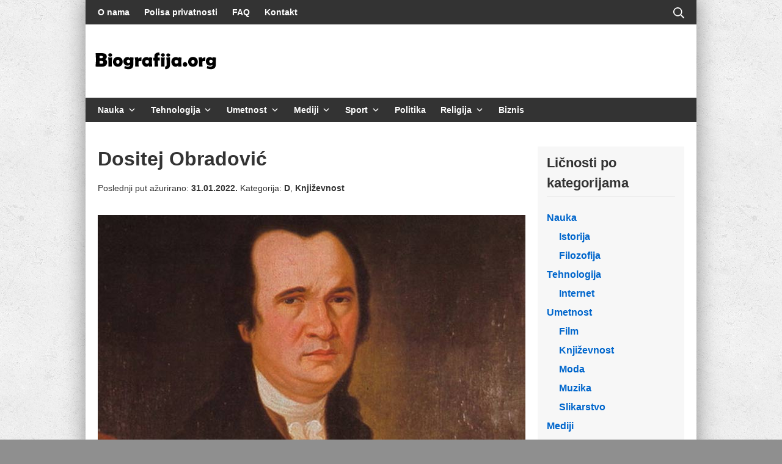

--- FILE ---
content_type: text/html; charset=UTF-8
request_url: https://www.biografija.org/knjizevnost/dositej-obradovic/
body_size: 16335
content:
<!DOCTYPE html>
<html lang="sr-RS">
	<head>
		<meta charset="UTF-8">
		<meta name="viewport" content="width=device-width, initial-scale=1">
		<link rel="profile" href="http://gmpg.org/xfn/11">

		<meta name='robots' content='index, follow, max-image-preview:large, max-snippet:-1, max-video-preview:-1' />
	<style>img:is([sizes="auto" i], [sizes^="auto," i]) { contain-intrinsic-size: 3000px 1500px }</style>
	
	<!-- This site is optimized with the Yoast SEO plugin v26.2 - https://yoast.com/wordpress/plugins/seo/ -->
	<title>Dositej Obradović Biografija | Biografije Poznatih</title>
	<meta name="description" content="Dimitrije Obradović, kasnije Dositej, je bio srpski filozof, prosvetitelj, reformator i najveći srpski književnik XVIII veka. Rođen je 1739. ili 1742." />
	<link rel="canonical" href="https://www.biografija.org/knjizevnost/dositej-obradovic/" />
	<meta property="og:locale" content="sr_RS" />
	<meta property="og:type" content="article" />
	<meta property="og:title" content="Dositej Obradović Biografija | Biografije Poznatih" />
	<meta property="og:description" content="Dimitrije Obradović, kasnije Dositej, je bio srpski filozof, prosvetitelj, reformator i najveći srpski književnik XVIII veka. Rođen je 1739. ili 1742." />
	<meta property="og:url" content="https://www.biografija.org/knjizevnost/dositej-obradovic/" />
	<meta property="og:site_name" content="Biografije Poznatih" />
	<meta property="article:publisher" content="https://www.facebook.com/biografijepoznatih/" />
	<meta property="article:published_time" content="2016-09-20T14:37:11+00:00" />
	<meta property="article:modified_time" content="2022-01-31T20:54:55+00:00" />
	<meta property="og:image" content="https://www.biografija.org/wp-content/uploads/2016/09/dositej-o.jpg" />
	<meta property="og:image:width" content="700" />
	<meta property="og:image:height" content="420" />
	<meta property="og:image:type" content="image/jpeg" />
	<meta name="author" content="Hellasije" />
	<meta name="twitter:card" content="summary_large_image" />
	<meta name="twitter:creator" content="@biografijaorg" />
	<meta name="twitter:site" content="@biografijaorg" />
	<script type="application/ld+json" class="yoast-schema-graph">{"@context":"https://schema.org","@graph":[{"@type":"Article","@id":"https://www.biografija.org/knjizevnost/dositej-obradovic/#article","isPartOf":{"@id":"https://www.biografija.org/knjizevnost/dositej-obradovic/"},"author":{"name":"Hellasije","@id":"https://www.biografija.org/#/schema/person/fb9aeb285c7c8d8c8e1fb44f87ec5992"},"headline":"Dositej Obradović","datePublished":"2016-09-20T14:37:11+00:00","dateModified":"2022-01-31T20:54:55+00:00","mainEntityOfPage":{"@id":"https://www.biografija.org/knjizevnost/dositej-obradovic/"},"wordCount":1334,"publisher":{"@id":"https://www.biografija.org/#organization"},"image":{"@id":"https://www.biografija.org/knjizevnost/dositej-obradovic/#primaryimage"},"thumbnailUrl":"https://www.biografija.org/wp-content/uploads/2016/09/dositej-o.jpg","articleSection":["D","Književnost"],"inLanguage":"sr-RS"},{"@type":"WebPage","@id":"https://www.biografija.org/knjizevnost/dositej-obradovic/","url":"https://www.biografija.org/knjizevnost/dositej-obradovic/","name":"Dositej Obradović Biografija | Biografije Poznatih","isPartOf":{"@id":"https://www.biografija.org/#website"},"primaryImageOfPage":{"@id":"https://www.biografija.org/knjizevnost/dositej-obradovic/#primaryimage"},"image":{"@id":"https://www.biografija.org/knjizevnost/dositej-obradovic/#primaryimage"},"thumbnailUrl":"https://www.biografija.org/wp-content/uploads/2016/09/dositej-o.jpg","datePublished":"2016-09-20T14:37:11+00:00","dateModified":"2022-01-31T20:54:55+00:00","description":"Dimitrije Obradović, kasnije Dositej, je bio srpski filozof, prosvetitelj, reformator i najveći srpski književnik XVIII veka. Rođen je 1739. ili 1742.","breadcrumb":{"@id":"https://www.biografija.org/knjizevnost/dositej-obradovic/#breadcrumb"},"inLanguage":"sr-RS","potentialAction":[{"@type":"ReadAction","target":["https://www.biografija.org/knjizevnost/dositej-obradovic/"]}]},{"@type":"ImageObject","inLanguage":"sr-RS","@id":"https://www.biografija.org/knjizevnost/dositej-obradovic/#primaryimage","url":"https://www.biografija.org/wp-content/uploads/2016/09/dositej-o.jpg","contentUrl":"https://www.biografija.org/wp-content/uploads/2016/09/dositej-o.jpg","width":700,"height":420},{"@type":"BreadcrumbList","@id":"https://www.biografija.org/knjizevnost/dositej-obradovic/#breadcrumb","itemListElement":[{"@type":"ListItem","position":1,"name":"Home","item":"https://www.biografija.org/"},{"@type":"ListItem","position":2,"name":"Dositej Obradović"}]},{"@type":"WebSite","@id":"https://www.biografija.org/#website","url":"https://www.biografija.org/","name":"Biografije Poznatih","description":"Baza biografija i životopisa naučnika, sportista, političara, književnika, estradnih umjetnika i drugih poznatih osoba.","publisher":{"@id":"https://www.biografija.org/#organization"},"alternateName":"Biografija.org","potentialAction":[{"@type":"SearchAction","target":{"@type":"EntryPoint","urlTemplate":"https://www.biografija.org/?s={search_term_string}"},"query-input":{"@type":"PropertyValueSpecification","valueRequired":true,"valueName":"search_term_string"}}],"inLanguage":"sr-RS"},{"@type":"Organization","@id":"https://www.biografija.org/#organization","name":"Intelekt S.P.","url":"https://www.biografija.org/","logo":{"@type":"ImageObject","inLanguage":"sr-RS","@id":"https://www.biografija.org/#/schema/logo/image/","url":"https://www.biografija.org/wp-content/uploads/2022/09/biografija-logo.png","contentUrl":"https://www.biografija.org/wp-content/uploads/2022/09/biografija-logo.png","width":200,"height":60,"caption":"Intelekt S.P."},"image":{"@id":"https://www.biografija.org/#/schema/logo/image/"},"sameAs":["https://www.facebook.com/biografijepoznatih/","https://x.com/biografijaorg"]},{"@type":"Person","@id":"https://www.biografija.org/#/schema/person/fb9aeb285c7c8d8c8e1fb44f87ec5992","name":"Hellasije","image":{"@type":"ImageObject","inLanguage":"sr-RS","@id":"https://www.biografija.org/#/schema/person/image/","url":"https://secure.gravatar.com/avatar/cb1e6f928f27e8a80c5a6743db75d27d3d5ec884bce21c16a9e4f7e374fd27b3?s=96&d=blank&r=g","contentUrl":"https://secure.gravatar.com/avatar/cb1e6f928f27e8a80c5a6743db75d27d3d5ec884bce21c16a9e4f7e374fd27b3?s=96&d=blank&r=g","caption":"Hellasije"},"description":"Sadržaj ovog članka je vlasništvo sajta Biografija.Org. Preuzimanje teksta je uslovljeno Creative Commons 2.5 licencom. Svako kopiranje i korištenje materijala bez navoda autora i linka ka izvoru smatra se kršenjem autorskih prava i podleže zakonskim sankcijama. Fotografije korištene u biografijama su vlasništvo trećih lica nad kojim portal Biografije poznatih nema autorska prava."}]}</script>
	<!-- / Yoast SEO plugin. -->


<link rel='dns-prefetch' href='//widgetlogic.org' />
<link rel='stylesheet' id='block-widget-css' href='https://www.biografija.org/wp-content/plugins/widget-logic/block_widget/css/widget.css?ver=1726734548' type='text/css' media='all' />
<style id='global-styles-inline-css' type='text/css'>
:root{--wp--preset--aspect-ratio--square: 1;--wp--preset--aspect-ratio--4-3: 4/3;--wp--preset--aspect-ratio--3-4: 3/4;--wp--preset--aspect-ratio--3-2: 3/2;--wp--preset--aspect-ratio--2-3: 2/3;--wp--preset--aspect-ratio--16-9: 16/9;--wp--preset--aspect-ratio--9-16: 9/16;--wp--preset--color--black: #000000;--wp--preset--color--cyan-bluish-gray: #abb8c3;--wp--preset--color--white: #ffffff;--wp--preset--color--pale-pink: #f78da7;--wp--preset--color--vivid-red: #cf2e2e;--wp--preset--color--luminous-vivid-orange: #ff6900;--wp--preset--color--luminous-vivid-amber: #fcb900;--wp--preset--color--light-green-cyan: #7bdcb5;--wp--preset--color--vivid-green-cyan: #00d084;--wp--preset--color--pale-cyan-blue: #8ed1fc;--wp--preset--color--vivid-cyan-blue: #0693e3;--wp--preset--color--vivid-purple: #9b51e0;--wp--preset--gradient--vivid-cyan-blue-to-vivid-purple: linear-gradient(135deg,rgba(6,147,227,1) 0%,rgb(155,81,224) 100%);--wp--preset--gradient--light-green-cyan-to-vivid-green-cyan: linear-gradient(135deg,rgb(122,220,180) 0%,rgb(0,208,130) 100%);--wp--preset--gradient--luminous-vivid-amber-to-luminous-vivid-orange: linear-gradient(135deg,rgba(252,185,0,1) 0%,rgba(255,105,0,1) 100%);--wp--preset--gradient--luminous-vivid-orange-to-vivid-red: linear-gradient(135deg,rgba(255,105,0,1) 0%,rgb(207,46,46) 100%);--wp--preset--gradient--very-light-gray-to-cyan-bluish-gray: linear-gradient(135deg,rgb(238,238,238) 0%,rgb(169,184,195) 100%);--wp--preset--gradient--cool-to-warm-spectrum: linear-gradient(135deg,rgb(74,234,220) 0%,rgb(151,120,209) 20%,rgb(207,42,186) 40%,rgb(238,44,130) 60%,rgb(251,105,98) 80%,rgb(254,248,76) 100%);--wp--preset--gradient--blush-light-purple: linear-gradient(135deg,rgb(255,206,236) 0%,rgb(152,150,240) 100%);--wp--preset--gradient--blush-bordeaux: linear-gradient(135deg,rgb(254,205,165) 0%,rgb(254,45,45) 50%,rgb(107,0,62) 100%);--wp--preset--gradient--luminous-dusk: linear-gradient(135deg,rgb(255,203,112) 0%,rgb(199,81,192) 50%,rgb(65,88,208) 100%);--wp--preset--gradient--pale-ocean: linear-gradient(135deg,rgb(255,245,203) 0%,rgb(182,227,212) 50%,rgb(51,167,181) 100%);--wp--preset--gradient--electric-grass: linear-gradient(135deg,rgb(202,248,128) 0%,rgb(113,206,126) 100%);--wp--preset--gradient--midnight: linear-gradient(135deg,rgb(2,3,129) 0%,rgb(40,116,252) 100%);--wp--preset--font-size--small: 13.6px;--wp--preset--font-size--medium: 19.2px;--wp--preset--font-size--large: 24px;--wp--preset--font-size--x-large: 42px;--wp--preset--font-size--regular: 16px;--wp--preset--font-size--huge: 32px;--wp--preset--spacing--20: 0.44rem;--wp--preset--spacing--30: 0.67rem;--wp--preset--spacing--40: 1rem;--wp--preset--spacing--50: 1.5rem;--wp--preset--spacing--60: 2.25rem;--wp--preset--spacing--70: 3.38rem;--wp--preset--spacing--80: 5.06rem;--wp--preset--shadow--natural: 6px 6px 9px rgba(0, 0, 0, 0.2);--wp--preset--shadow--deep: 12px 12px 50px rgba(0, 0, 0, 0.4);--wp--preset--shadow--sharp: 6px 6px 0px rgba(0, 0, 0, 0.2);--wp--preset--shadow--outlined: 6px 6px 0px -3px rgba(255, 255, 255, 1), 6px 6px rgba(0, 0, 0, 1);--wp--preset--shadow--crisp: 6px 6px 0px rgba(0, 0, 0, 1);}:where(.is-layout-flex){gap: 0.5em;}:where(.is-layout-grid){gap: 0.5em;}body .is-layout-flex{display: flex;}.is-layout-flex{flex-wrap: wrap;align-items: center;}.is-layout-flex > :is(*, div){margin: 0;}body .is-layout-grid{display: grid;}.is-layout-grid > :is(*, div){margin: 0;}:where(.wp-block-columns.is-layout-flex){gap: 2em;}:where(.wp-block-columns.is-layout-grid){gap: 2em;}:where(.wp-block-post-template.is-layout-flex){gap: 1.25em;}:where(.wp-block-post-template.is-layout-grid){gap: 1.25em;}.has-black-color{color: var(--wp--preset--color--black) !important;}.has-cyan-bluish-gray-color{color: var(--wp--preset--color--cyan-bluish-gray) !important;}.has-white-color{color: var(--wp--preset--color--white) !important;}.has-pale-pink-color{color: var(--wp--preset--color--pale-pink) !important;}.has-vivid-red-color{color: var(--wp--preset--color--vivid-red) !important;}.has-luminous-vivid-orange-color{color: var(--wp--preset--color--luminous-vivid-orange) !important;}.has-luminous-vivid-amber-color{color: var(--wp--preset--color--luminous-vivid-amber) !important;}.has-light-green-cyan-color{color: var(--wp--preset--color--light-green-cyan) !important;}.has-vivid-green-cyan-color{color: var(--wp--preset--color--vivid-green-cyan) !important;}.has-pale-cyan-blue-color{color: var(--wp--preset--color--pale-cyan-blue) !important;}.has-vivid-cyan-blue-color{color: var(--wp--preset--color--vivid-cyan-blue) !important;}.has-vivid-purple-color{color: var(--wp--preset--color--vivid-purple) !important;}.has-black-background-color{background-color: var(--wp--preset--color--black) !important;}.has-cyan-bluish-gray-background-color{background-color: var(--wp--preset--color--cyan-bluish-gray) !important;}.has-white-background-color{background-color: var(--wp--preset--color--white) !important;}.has-pale-pink-background-color{background-color: var(--wp--preset--color--pale-pink) !important;}.has-vivid-red-background-color{background-color: var(--wp--preset--color--vivid-red) !important;}.has-luminous-vivid-orange-background-color{background-color: var(--wp--preset--color--luminous-vivid-orange) !important;}.has-luminous-vivid-amber-background-color{background-color: var(--wp--preset--color--luminous-vivid-amber) !important;}.has-light-green-cyan-background-color{background-color: var(--wp--preset--color--light-green-cyan) !important;}.has-vivid-green-cyan-background-color{background-color: var(--wp--preset--color--vivid-green-cyan) !important;}.has-pale-cyan-blue-background-color{background-color: var(--wp--preset--color--pale-cyan-blue) !important;}.has-vivid-cyan-blue-background-color{background-color: var(--wp--preset--color--vivid-cyan-blue) !important;}.has-vivid-purple-background-color{background-color: var(--wp--preset--color--vivid-purple) !important;}.has-black-border-color{border-color: var(--wp--preset--color--black) !important;}.has-cyan-bluish-gray-border-color{border-color: var(--wp--preset--color--cyan-bluish-gray) !important;}.has-white-border-color{border-color: var(--wp--preset--color--white) !important;}.has-pale-pink-border-color{border-color: var(--wp--preset--color--pale-pink) !important;}.has-vivid-red-border-color{border-color: var(--wp--preset--color--vivid-red) !important;}.has-luminous-vivid-orange-border-color{border-color: var(--wp--preset--color--luminous-vivid-orange) !important;}.has-luminous-vivid-amber-border-color{border-color: var(--wp--preset--color--luminous-vivid-amber) !important;}.has-light-green-cyan-border-color{border-color: var(--wp--preset--color--light-green-cyan) !important;}.has-vivid-green-cyan-border-color{border-color: var(--wp--preset--color--vivid-green-cyan) !important;}.has-pale-cyan-blue-border-color{border-color: var(--wp--preset--color--pale-cyan-blue) !important;}.has-vivid-cyan-blue-border-color{border-color: var(--wp--preset--color--vivid-cyan-blue) !important;}.has-vivid-purple-border-color{border-color: var(--wp--preset--color--vivid-purple) !important;}.has-vivid-cyan-blue-to-vivid-purple-gradient-background{background: var(--wp--preset--gradient--vivid-cyan-blue-to-vivid-purple) !important;}.has-light-green-cyan-to-vivid-green-cyan-gradient-background{background: var(--wp--preset--gradient--light-green-cyan-to-vivid-green-cyan) !important;}.has-luminous-vivid-amber-to-luminous-vivid-orange-gradient-background{background: var(--wp--preset--gradient--luminous-vivid-amber-to-luminous-vivid-orange) !important;}.has-luminous-vivid-orange-to-vivid-red-gradient-background{background: var(--wp--preset--gradient--luminous-vivid-orange-to-vivid-red) !important;}.has-very-light-gray-to-cyan-bluish-gray-gradient-background{background: var(--wp--preset--gradient--very-light-gray-to-cyan-bluish-gray) !important;}.has-cool-to-warm-spectrum-gradient-background{background: var(--wp--preset--gradient--cool-to-warm-spectrum) !important;}.has-blush-light-purple-gradient-background{background: var(--wp--preset--gradient--blush-light-purple) !important;}.has-blush-bordeaux-gradient-background{background: var(--wp--preset--gradient--blush-bordeaux) !important;}.has-luminous-dusk-gradient-background{background: var(--wp--preset--gradient--luminous-dusk) !important;}.has-pale-ocean-gradient-background{background: var(--wp--preset--gradient--pale-ocean) !important;}.has-electric-grass-gradient-background{background: var(--wp--preset--gradient--electric-grass) !important;}.has-midnight-gradient-background{background: var(--wp--preset--gradient--midnight) !important;}.has-small-font-size{font-size: var(--wp--preset--font-size--small) !important;}.has-medium-font-size{font-size: var(--wp--preset--font-size--medium) !important;}.has-large-font-size{font-size: var(--wp--preset--font-size--large) !important;}.has-x-large-font-size{font-size: var(--wp--preset--font-size--x-large) !important;}
:where(.wp-block-post-template.is-layout-flex){gap: 1.25em;}:where(.wp-block-post-template.is-layout-grid){gap: 1.25em;}
:where(.wp-block-columns.is-layout-flex){gap: 2em;}:where(.wp-block-columns.is-layout-grid){gap: 2em;}
:root :where(.wp-block-pullquote){font-size: 1.5em;line-height: 1.6;}
</style>
<link rel='stylesheet' id='suki-css' href='https://www.biografija.org/wp-content/themes/suki/assets/css/main.min.css?ver=1.3.7' type='text/css' media='all' />
<style id='suki-inline-css' type='text/css'>
/* Contact Form 7 compatibility CSS */
.wpcf7 input:not([type="submit"]):not([type="checkbox"]):not([type="radio"]),.wpcf7 textarea,.wpcf7 select{width:100%}
/* Suki Dynamic CSS */
html{font-weight:400}body{color:#333}legend,.small-title,.entry-small-title,.comments-title,.comment-reply-title{font-weight:700;font-size:24px}body.suki-page-layout-boxed #page{width:1000px;box-shadow:0 0 30px 4px rgba(51,51,51,0.43)}body.suki-page-layout-boxed .suki-header-section.suki-section-full-width .menu .sub-menu{max-width:1000px}body.suki-page-layout-boxed .suki-content-layout-wide .alignfull{max-width:1000px;left:calc(50% - min(1000px / 2,50vw))}.suki-wrapper,.suki-section-contained>.suki-section-inner{width:960px}.suki-header-section .menu .sub-menu{max-width:960px}.suki-content-layout-wide .alignwide{max-width:960px;left:calc(50% - min((960px / 2),50vw - 20px))}.suki-section-default.suki-content-layout-wide [class$="__inner-container"]>*:not(.alignwide):not(.alignfull){width:960px}.suki-header-logo .suki-logo-image{width:200px}.suki-header-mobile-logo .suki-logo-image{width:200px}.suki-header-search-bar .search-form{width:250px}.suki-header-search-dropdown .sub-menu{width:250px}.suki-header-main-bar{height:120px;font-size:14px}.suki-header-main-bar-inner{padding:0 15px 0 15px}.suki-header-main-bar .menu .menu-item>.suki-menu-item-link{font-size:14px}.suki-header-top-bar .menu .menu-item>.suki-menu-item-link{font-weight:600;font-size:14px}.suki-header-top-bar-inner{background-color:#333}.suki-header-top-bar .menu>.menu-item .sub-menu{background-color:#333;color:#fff}.suki-header-top-bar{color:#fff}.suki-header-top-bar a:not(.button),.suki-header-top-bar .suki-toggle,.suki-header-top-bar .menu>.menu-item .sub-menu a:not(.button){color:#fff}.suki-header-top-bar a:not(.button):hover,.suki-header-top-bar a:not(.button):focus,.suki-header-top-bar .suki-toggle:hover,.suki-header-top-bar .suki-toggle:focus,.suki-header-top-bar .menu>.menu-item .sub-menu a:not(.button):hover,.suki-header-top-bar .menu>.menu-item .sub-menu a:not(.button):focus{color:#06c}.suki-header-top-bar .current-menu-item>.suki-menu-item-link,.suki-header-top-bar .current-menu-ancestor>.suki-menu-item-link{color:#fff}.suki-header-top-bar .menu>.menu-item .sub-menu .current-menu-item>.suki-menu-item-link,.suki-header-top-bar .menu>.menu-item .sub-menu .current-menu-ancestor>.suki-menu-item-link{color:#fff}.suki-header-bottom-bar{height:40px;font-size:14px;color:#fff}.suki-header-bottom-bar-inner{padding:0 10px 0 10px;background-color:#333}.suki-header-bottom-bar .menu .menu-item>.suki-menu-item-link{font-size:14px}.suki-header-bottom-bar .suki-menu-icon{font-size:14px}.suki-header-bottom-bar .menu>.menu-item .sub-menu{background-color:#333;color:#fff}.suki-header-bottom-bar a:not(.button),.suki-header-bottom-bar .suki-toggle,.suki-header-bottom-bar .menu>.menu-item .sub-menu a:not(.button){color:#fff}.suki-header-mobile-main-bar{height:100px}.suki-header-mobile-main-bar .suki-menu-icon{font-size:20px}.suki-header-mobile-main-bar-inner{background-color:rgba(0,0,0,0.05)}.suki-header-mobile-vertical-bar{padding:20px 20px 20px 20px;background-color:#f2f2f2}.suki-header-mobile-vertical-bar .menu .menu-item>.suki-menu-item-link,.suki-header-mobile-vertical-bar .menu-item>.suki-toggle{font-weight:600}.suki-content-inner{padding:40px 20px 30px 20px}.ltr .suki-content-layout-right-sidebar .sidebar{margin-left:20px}.rtl .suki-content-layout-right-sidebar .sidebar{margin-right:20px}.ltr .suki-content-layout-left-sidebar .sidebar{margin-right:20px}.rtl .suki-content-layout-left-sidebar .sidebar{margin-right:20px}.sidebar .widget{margin-bottom:20px}.sidebar.suki-sidebar-widgets-mode-merged .sidebar-inner,.sidebar.suki-sidebar-widgets-mode-separated .widget{padding:10px 15px 20px 15px;box-shadow:0 0 30px 0 rgba(0,0,0,0);background-color:rgba(51,51,51,0.04)}.suki-footer-widgets-bar-inner{padding:20px 20px 20px 20px;border-width:1px 1px 1px 1px}.suki-footer-bottom-bar-inner{padding:25px 30px 25px 30px;border-width:0 0 1px 0}.suki-footer-bottom-bar{font-weight:600}.entry-layout-grid .entry-wrapper{padding:0;box-shadow:0 0 30px 0 rgba(0,0,0,0)}.entry-layout-grid .entry-thumbnail.suki-entry-thumbnail-ignore-padding:first-child{margin-top:-0px !important}.entry-layout-grid .entry-thumbnail.suki-entry-thumbnail-ignore-padding{margin-right:-0px !important;margin-left:-0px !important}@media screen and (max-width:1023px){.suki-header-mobile-main-bar-inner{padding:10px 20px 10px 20px}}@media screen and (min-width:1024px){body.suki-page-layout-boxed{background-position:left top;background-size:contain;background-repeat:repeat}}
</style>
<link rel='stylesheet' id='suki-pro-css' href='https://www.biografija.org/wp-content/plugins/suki-pro/assets/css/pro.min.css?ver=1.2.4' type='text/css' media='all' />
<style id='suki-pro-inline-css' type='text/css'>
/* Suki Pro Dynamic CSS */
.suki-featured-posts-carousel .suki-featured-posts-list:not(.tns-slider){margin:0 -5px}.suki-featured-posts-carousel .suki-featured-post{padding:0 5px}.suki-featured-posts-carousel .tns-inner{margin:0 -5px !important}.suki-featured-posts-grid .suki-featured-posts-list{grid-gap:5px}.suki-featured-posts .suki-featured-post-title.small-title{font-size:28px}.suki-featured-posts .suki-featured-post-background:before{background-color:rgba(0,0,0,0)}@media screen and (min-width:1024px){.suki-featured-posts-grid .suki-featured-posts-list{height:400px}}
</style>
<link rel='stylesheet' id='suki-child-css' href='https://www.biografija.org/wp-content/themes/suki-child/style.css?ver=1.0.0' type='text/css' media='all' />
        <script>function addLink() {
	var body_element = document.getElementsByTagName('body')[0];
	var selection;
	selection = window.getSelection();
	var pagelink = "<br /><br /> Pročitaj više na: <a href='"+document.location.href+"'>"+document.location.href+"</a>"; // change this if you want
	var copytext = selection + pagelink;
	var newdiv = document.createElement('div');
	newdiv.style.position='absolute';
	newdiv.style.left='-99999px';
	body_element.appendChild(newdiv);
	newdiv.innerHTML = copytext;
	selection.selectAllChildren(newdiv);
	window.setTimeout(function() {
		body_element.removeChild(newdiv);
	},0);
}
document.oncopy = addLink;</script>
<style type="text/css" id="suki-custom-css">

</style>
<link rel="icon" href="https://www.biografija.org/wp-content/uploads/2015/09/People-32.png" sizes="32x32" />
<link rel="icon" href="https://www.biografija.org/wp-content/uploads/2015/09/People-32.png" sizes="192x192" />
<link rel="apple-touch-icon" href="https://www.biografija.org/wp-content/uploads/2015/09/People-32.png" />
<meta name="msapplication-TileImage" content="https://www.biografija.org/wp-content/uploads/2015/09/People-32.png" />
		<style type="text/css" id="wp-custom-css">
			.entry-content p:first-child:first-letter {
    float: left;
    color: #333;
    font-size: 50px;
    line-height: 50px;
    padding-top: 0px;
    padding-right: 3px;
    padding-left: 0px;
    font-family: Georgia;
} 

#suki-footer-widgets-bar {
	margin-bottom:40px;
}

body.suki-page-layout-boxed {
    background: #8f8f8f url(https://www.biografija.org/wp-content/uploads/2017/02/concrete_seamless1.png) !important;
}

.copyright {
	width:100%;
	background-color:rgba(0,0,0,.05);
	padding: 15px 20px 15px 20px;
}
.copyright-title h3 {
	border-bottom:1px solid white;
	margin-bottom:15px;
  line-height:1.5em;	
}
a {
	font-weight:bold;
}

.instagram-media{margin:0 auto!important;}

.img-copyright {
    background: rgba(255,250,250,.804);
    margin-top: 0;
    padding: 4px;
    position: relative;
    top: -60px;
	  margin-bottom:-35px;
    font-size: 12px;
}
.site-content .suki-featured-posts {
    margin-bottom: 30px;
}

@media only screen and (min-width: 1024px) {
    .content-area {
        max-width:700px;
    }
}		</style>
		<script src="https://cmp.gatekeeperconsent.com/min.js" data-cfasync="false"></script>
<script src="https://the.gatekeeperconsent.com/cmp.min.js" data-cfasync="false"></script>
<script async src="//www.ezojs.com/ezoic/sa.min.js"></script>
<script>
    window.ezstandalone = window.ezstandalone || {};
    ezstandalone.cmd = ezstandalone.cmd || [];
</script>
	</head>

	<body class="wp-singular post-template-default single single-post postid-1274 single-format-standard wp-custom-logo wp-embed-responsive wp-theme-suki wp-child-theme-suki-child ltr suki-pro-ver-1-2-4 group-blog suki-page-layout-boxed suki-ver-1-3-7">
			<a class="skip-link screen-reader-text" href="#content">Skip to content</a>
	<div id="mobile-vertical-header" class="suki-header-mobile-vertical suki-header suki-popup suki-header-mobile-vertical-display-full-screen suki-header-mobile-vertical-position-center suki-text-align-center" itemscope itemtype="https://schema.org/WPHeader">
	
	<div class="suki-header-mobile-vertical-bar suki-header-section-vertical suki-popup-content">
		<div class="suki-header-section-vertical-column">
			<div class="suki-header-mobile-vertical-bar-top suki-header-section-vertical-row">
				<div class="suki-header-search-bar suki-header-search">
	<form role="search" method="get" class="search-form" action="https://www.biografija.org/">
				<label>
					<span class="screen-reader-text">Претрага за:</span>
					<input type="search" class="search-field" placeholder="Pretraga..." value="" name="s" /><span class="suki-icon suki-search-icon" title="" aria-hidden="true"><svg xmlns="http://www.w3.org/2000/svg" viewBox="0 0 64 64" width="64" height="64"><path d="M26,46.1a20,20,0,1,1,20-20A20,20,0,0,1,26,46.1ZM63.4,58.5,48.2,43.3a3.67,3.67,0,0,0-2-.8A26.7,26.7,0,0,0,52,26a26,26,0,1,0-9.6,20.2,4.64,4.64,0,0,0,.8,2L58.4,63.4a1.93,1.93,0,0,0,2.8,0l2.1-2.1A1.86,1.86,0,0,0,63.4,58.5Z"/></svg></span>
				</label>
				<input type="submit" class="search-submit" value="Претражи" />
			</form></div><nav class="suki-header-mobile-menu suki-header-menu site-navigation" role="navigation" itemscope itemtype="https://schema.org/SiteNavigationElement" aria-label="Mobile Header Menu">
	<ul id="menu-top-menu" class="menu suki-toggle-menu"><li id="menu-item-120" class="menu-item menu-item-type-taxonomy menu-item-object-category menu-item-has-children menu-item-120"><a href="https://www.biografija.org/nauka/" class="suki-menu-item-link "><span class="suki-menu-item-title">Nauka</span></a><button class="suki-sub-menu-toggle suki-toggle"><span class="suki-icon suki-dropdown-sign" title="" aria-hidden="true"><svg xmlns="http://www.w3.org/2000/svg" viewBox="0 0 64 64" width="64" height="64"><path d="M32,43.71a3,3,0,0,1-2.12-.88L12.17,25.12a2,2,0,0,1,0-2.83l1.42-1.41a2,2,0,0,1,2.82,0L32,36.47,47.59,20.88a2,2,0,0,1,2.82,0l1.42,1.41a2,2,0,0,1,0,2.83L34.12,42.83A3,3,0,0,1,32,43.71Z"/></svg></span><span class="screen-reader-text">Expand / Collapse</span></button>
<ul class="sub-menu">
	<li id="menu-item-2858" class="menu-item menu-item-type-taxonomy menu-item-object-category menu-item-2858"><a href="https://www.biografija.org/istorija/" class="suki-menu-item-link "><span class="suki-menu-item-title">Istorija</span></a></li>
	<li id="menu-item-8440" class="menu-item menu-item-type-taxonomy menu-item-object-category menu-item-8440"><a href="https://www.biografija.org/filozofija/" class="suki-menu-item-link "><span class="suki-menu-item-title">Filozofija</span></a></li>
</ul>
</li>
<li id="menu-item-989" class="menu-item menu-item-type-taxonomy menu-item-object-category menu-item-has-children menu-item-989"><a href="https://www.biografija.org/tehnologija/" class="suki-menu-item-link "><span class="suki-menu-item-title">Tehnologija</span></a><button class="suki-sub-menu-toggle suki-toggle"><span class="suki-icon suki-dropdown-sign" title="" aria-hidden="true"><svg xmlns="http://www.w3.org/2000/svg" viewBox="0 0 64 64" width="64" height="64"><path d="M32,43.71a3,3,0,0,1-2.12-.88L12.17,25.12a2,2,0,0,1,0-2.83l1.42-1.41a2,2,0,0,1,2.82,0L32,36.47,47.59,20.88a2,2,0,0,1,2.82,0l1.42,1.41a2,2,0,0,1,0,2.83L34.12,42.83A3,3,0,0,1,32,43.71Z"/></svg></span><span class="screen-reader-text">Expand / Collapse</span></button>
<ul class="sub-menu">
	<li id="menu-item-4114" class="menu-item menu-item-type-taxonomy menu-item-object-category menu-item-4114"><a href="https://www.biografija.org/internet/" class="suki-menu-item-link "><span class="suki-menu-item-title">Internet</span></a></li>
</ul>
</li>
<li id="menu-item-12566" class="menu-item menu-item-type-taxonomy menu-item-object-category menu-item-has-children menu-item-12566"><a href="https://www.biografija.org/umetnost/" class="suki-menu-item-link "><span class="suki-menu-item-title">Umetnost</span></a><button class="suki-sub-menu-toggle suki-toggle"><span class="suki-icon suki-dropdown-sign" title="" aria-hidden="true"><svg xmlns="http://www.w3.org/2000/svg" viewBox="0 0 64 64" width="64" height="64"><path d="M32,43.71a3,3,0,0,1-2.12-.88L12.17,25.12a2,2,0,0,1,0-2.83l1.42-1.41a2,2,0,0,1,2.82,0L32,36.47,47.59,20.88a2,2,0,0,1,2.82,0l1.42,1.41a2,2,0,0,1,0,2.83L34.12,42.83A3,3,0,0,1,32,43.71Z"/></svg></span><span class="screen-reader-text">Expand / Collapse</span></button>
<ul class="sub-menu">
	<li id="menu-item-119" class="menu-item menu-item-type-taxonomy menu-item-object-category menu-item-119"><a href="https://www.biografija.org/film/" class="suki-menu-item-link "><span class="suki-menu-item-title">Film</span></a></li>
	<li id="menu-item-85" class="menu-item menu-item-type-taxonomy menu-item-object-category current-post-ancestor current-menu-parent current-post-parent menu-item-85"><a href="https://www.biografija.org/knjizevnost/" class="suki-menu-item-link "><span class="suki-menu-item-title">Književnost</span></a></li>
	<li id="menu-item-750" class="menu-item menu-item-type-taxonomy menu-item-object-category menu-item-750"><a href="https://www.biografija.org/moda/" class="suki-menu-item-link "><span class="suki-menu-item-title">Moda</span></a></li>
	<li id="menu-item-86" class="menu-item menu-item-type-taxonomy menu-item-object-category menu-item-86"><a href="https://www.biografija.org/muzika/" class="suki-menu-item-link "><span class="suki-menu-item-title">Muzika</span></a></li>
	<li id="menu-item-988" class="menu-item menu-item-type-taxonomy menu-item-object-category menu-item-988"><a href="https://www.biografija.org/slikarstvo/" class="suki-menu-item-link "><span class="suki-menu-item-title">Slikarstvo</span></a></li>
</ul>
</li>
<li id="menu-item-3635" class="menu-item menu-item-type-custom menu-item-object-custom menu-item-has-children menu-item-3635"><a href="#" class="suki-menu-item-link "><span class="suki-menu-item-title">Mediji</span></a><button class="suki-sub-menu-toggle suki-toggle"><span class="suki-icon suki-dropdown-sign" title="" aria-hidden="true"><svg xmlns="http://www.w3.org/2000/svg" viewBox="0 0 64 64" width="64" height="64"><path d="M32,43.71a3,3,0,0,1-2.12-.88L12.17,25.12a2,2,0,0,1,0-2.83l1.42-1.41a2,2,0,0,1,2.82,0L32,36.47,47.59,20.88a2,2,0,0,1,2.82,0l1.42,1.41a2,2,0,0,1,0,2.83L34.12,42.83A3,3,0,0,1,32,43.71Z"/></svg></span><span class="screen-reader-text">Expand / Collapse</span></button>
<ul class="sub-menu">
	<li id="menu-item-124" class="menu-item menu-item-type-taxonomy menu-item-object-category menu-item-124"><a href="https://www.biografija.org/televizija/" class="suki-menu-item-link "><span class="suki-menu-item-title">Televizija</span></a></li>
	<li id="menu-item-3636" class="menu-item menu-item-type-taxonomy menu-item-object-category menu-item-3636"><a href="https://www.biografija.org/novinarstvo/" class="suki-menu-item-link "><span class="suki-menu-item-title">Novinarstvo</span></a></li>
	<li id="menu-item-8445" class="menu-item menu-item-type-taxonomy menu-item-object-category menu-item-8445"><a href="https://www.biografija.org/youtube/" class="suki-menu-item-link "><span class="suki-menu-item-title">YouTube</span></a></li>
</ul>
</li>
<li id="menu-item-122" class="menu-item menu-item-type-taxonomy menu-item-object-category menu-item-has-children menu-item-122"><a href="https://www.biografija.org/sport/" class="suki-menu-item-link "><span class="suki-menu-item-title">Sport</span></a><button class="suki-sub-menu-toggle suki-toggle"><span class="suki-icon suki-dropdown-sign" title="" aria-hidden="true"><svg xmlns="http://www.w3.org/2000/svg" viewBox="0 0 64 64" width="64" height="64"><path d="M32,43.71a3,3,0,0,1-2.12-.88L12.17,25.12a2,2,0,0,1,0-2.83l1.42-1.41a2,2,0,0,1,2.82,0L32,36.47,47.59,20.88a2,2,0,0,1,2.82,0l1.42,1.41a2,2,0,0,1,0,2.83L34.12,42.83A3,3,0,0,1,32,43.71Z"/></svg></span><span class="screen-reader-text">Expand / Collapse</span></button>
<ul class="sub-menu">
	<li id="menu-item-1996" class="menu-item menu-item-type-taxonomy menu-item-object-category menu-item-1996"><a href="https://www.biografija.org/sport/fudbal/" class="suki-menu-item-link "><span class="suki-menu-item-title">Fudbal</span></a></li>
	<li id="menu-item-1997" class="menu-item menu-item-type-taxonomy menu-item-object-category menu-item-1997"><a href="https://www.biografija.org/sport/kosarka/" class="suki-menu-item-link "><span class="suki-menu-item-title">Košarka</span></a></li>
	<li id="menu-item-123" class="menu-item menu-item-type-taxonomy menu-item-object-category menu-item-123"><a href="https://www.biografija.org/sport/tenis/" class="suki-menu-item-link "><span class="suki-menu-item-title">Tenis</span></a></li>
	<li id="menu-item-752" class="menu-item menu-item-type-taxonomy menu-item-object-category menu-item-752"><a href="https://www.biografija.org/sport/rukomet/" class="suki-menu-item-link "><span class="suki-menu-item-title">Rukomet</span></a></li>
	<li id="menu-item-1998" class="menu-item menu-item-type-taxonomy menu-item-object-category menu-item-1998"><a href="https://www.biografija.org/sport/skijanje/" class="suki-menu-item-link "><span class="suki-menu-item-title">Skijanje</span></a></li>
	<li id="menu-item-2857" class="menu-item menu-item-type-taxonomy menu-item-object-category menu-item-2857"><a href="https://www.biografija.org/sport/atletika/" class="suki-menu-item-link "><span class="suki-menu-item-title">Atletika</span></a></li>
	<li id="menu-item-4112" class="menu-item menu-item-type-taxonomy menu-item-object-category menu-item-4112"><a href="https://www.biografija.org/sport/mma/" class="suki-menu-item-link "><span class="suki-menu-item-title">MMA</span></a></li>
	<li id="menu-item-4113" class="menu-item menu-item-type-taxonomy menu-item-object-category menu-item-4113"><a href="https://www.biografija.org/sport/vaterpolo/" class="suki-menu-item-link "><span class="suki-menu-item-title">Vaterpolo</span></a></li>
	<li id="menu-item-8444" class="menu-item menu-item-type-taxonomy menu-item-object-category menu-item-8444"><a href="https://www.biografija.org/sport/boks/" class="suki-menu-item-link "><span class="suki-menu-item-title">Boks</span></a></li>
</ul>
</li>
<li id="menu-item-121" class="menu-item menu-item-type-taxonomy menu-item-object-category menu-item-121"><a href="https://www.biografija.org/politika/" class="suki-menu-item-link "><span class="suki-menu-item-title">Politika</span></a></li>
<li id="menu-item-8442" class="menu-item menu-item-type-taxonomy menu-item-object-category menu-item-has-children menu-item-8442"><a href="https://www.biografija.org/religija/" class="suki-menu-item-link "><span class="suki-menu-item-title">Religija</span></a><button class="suki-sub-menu-toggle suki-toggle"><span class="suki-icon suki-dropdown-sign" title="" aria-hidden="true"><svg xmlns="http://www.w3.org/2000/svg" viewBox="0 0 64 64" width="64" height="64"><path d="M32,43.71a3,3,0,0,1-2.12-.88L12.17,25.12a2,2,0,0,1,0-2.83l1.42-1.41a2,2,0,0,1,2.82,0L32,36.47,47.59,20.88a2,2,0,0,1,2.82,0l1.42,1.41a2,2,0,0,1,0,2.83L34.12,42.83A3,3,0,0,1,32,43.71Z"/></svg></span><span class="screen-reader-text">Expand / Collapse</span></button>
<ul class="sub-menu">
	<li id="menu-item-8443" class="menu-item menu-item-type-taxonomy menu-item-object-category menu-item-8443"><a href="https://www.biografija.org/religija/pravoslavlje/" class="suki-menu-item-link "><span class="suki-menu-item-title">Pravoslavlje</span></a></li>
</ul>
</li>
<li id="menu-item-751" class="menu-item menu-item-type-taxonomy menu-item-object-category menu-item-751"><a href="https://www.biografija.org/biznis/" class="suki-menu-item-link "><span class="suki-menu-item-title">Biznis</span></a></li>
</ul></nav>			</div>
		</div>

					<button class="suki-popup-close-icon suki-popup-close suki-toggle"><span class="suki-icon " title="" aria-hidden="true"><svg xmlns="http://www.w3.org/2000/svg" viewBox="0 0 64 64" width="64" height="64"><path d="M36.2,32,56,12.2a1.93,1.93,0,0,0,0-2.8L54.6,8a1.93,1.93,0,0,0-2.8,0L32,27.8,12.2,8A1.93,1.93,0,0,0,9.4,8L8,9.4a1.93,1.93,0,0,0,0,2.8L27.8,32,8,51.8a1.93,1.93,0,0,0,0,2.8L9.4,56a1.93,1.93,0,0,0,2.8,0L32,36.2,51.8,56a1.93,1.93,0,0,0,2.8,0L56,54.6a1.93,1.93,0,0,0,0-2.8Z"/></svg></span></button>
			</div>
</div>
		<div id="canvas" class="suki-canvas">
			<div id="page" class="site">

					<header id="masthead" class="suki-header site-header" role="banner" itemscope itemtype="https://schema.org/WPHeader">
		<div id="header" class="suki-header-main suki-header">
	<div id="suki-header-top-bar" class="suki-header-top-bar suki-header-section suki-section suki-section-full-width suki-header-menu-highlight-none">

			<div class="suki-header-top-bar-inner suki-section-inner">
			<div class="suki-wrapper">
	
				<div class="suki-header-top-bar-row suki-header-row ">
																	<div class="suki-header-top-bar-left suki-header-column">
							<nav class="suki-header-menu-2 suki-header-menu site-navigation" role="navigation" itemscope itemtype="https://schema.org/SiteNavigationElement" aria-label="Header Menu 2">
	<ul id="menu-na-vrhu" class="menu suki-hover-menu"><li id="menu-item-193" class="menu-item menu-item-type-post_type menu-item-object-page menu-item-193"><a href="https://www.biografija.org/o-nama/" class="suki-menu-item-link "><span class="suki-menu-item-title">O nama</span></a></li>
<li id="menu-item-192" class="menu-item menu-item-type-post_type menu-item-object-page menu-item-privacy-policy menu-item-192"><a rel="privacy-policy" href="https://www.biografija.org/polisa-privatnosti/" class="suki-menu-item-link "><span class="suki-menu-item-title">Polisa privatnosti</span></a></li>
<li id="menu-item-692" class="menu-item menu-item-type-post_type menu-item-object-page menu-item-692"><a href="https://www.biografija.org/faq/" class="suki-menu-item-link "><span class="suki-menu-item-title">FAQ</span></a></li>
<li id="menu-item-191" class="menu-item menu-item-type-post_type menu-item-object-page menu-item-191"><a href="https://www.biografija.org/kontakt/" class="suki-menu-item-link "><span class="suki-menu-item-title">Kontakt</span></a></li>
</ul></nav>						</div>
																							<div class="suki-header-top-bar-right suki-header-column">
							<div class="suki-header-search-dropdown suki-header-search menu suki-toggle-menu">
	<div class="menu-item">
		<button class="suki-sub-menu-toggle suki-toggle" aria-expanded="false">
			<span class="suki-icon suki-menu-icon" title="" aria-hidden="true"><svg xmlns="http://www.w3.org/2000/svg" viewBox="0 0 64 64" width="64" height="64"><path d="M26,46.1a20,20,0,1,1,20-20A20,20,0,0,1,26,46.1ZM63.4,58.5,48.2,43.3a3.67,3.67,0,0,0-2-.8A26.7,26.7,0,0,0,52,26a26,26,0,1,0-9.6,20.2,4.64,4.64,0,0,0,.8,2L58.4,63.4a1.93,1.93,0,0,0,2.8,0l2.1-2.1A1.86,1.86,0,0,0,63.4,58.5Z"/></svg></span>			<span class="screen-reader-text">Search</span>
		</button>
		<div class="sub-menu"><form role="search" method="get" class="search-form" action="https://www.biografija.org/">
				<label>
					<span class="screen-reader-text">Претрага за:</span>
					<input type="search" class="search-field" placeholder="Pretraga..." value="" name="s" /><span class="suki-icon suki-search-icon" title="" aria-hidden="true"><svg xmlns="http://www.w3.org/2000/svg" viewBox="0 0 64 64" width="64" height="64"><path d="M26,46.1a20,20,0,1,1,20-20A20,20,0,0,1,26,46.1ZM63.4,58.5,48.2,43.3a3.67,3.67,0,0,0-2-.8A26.7,26.7,0,0,0,52,26a26,26,0,1,0-9.6,20.2,4.64,4.64,0,0,0,.8,2L58.4,63.4a1.93,1.93,0,0,0,2.8,0l2.1-2.1A1.86,1.86,0,0,0,63.4,58.5Z"/></svg></span>
				</label>
				<input type="submit" class="search-submit" value="Претражи" />
			</form></div>
	</div>
</div>						</div>
									</div>

			</div>
		</div>
</div><div id="suki-header-main-bar" class="suki-header-main-bar suki-header-section suki-section suki-section-full-width suki-header-menu-highlight-none">
	<div class="suki-header-main-bar-inner suki-section-inner">

		
		<div class="suki-wrapper">
			<div class="suki-header-main-bar-row suki-header-row ">
														<div class="suki-header-main-bar-left suki-header-column">
						<div class="suki-header-logo site-branding menu">
	<div class="site-title menu-item h1">
		<a href="https://www.biografija.org/" rel="home" class="suki-menu-item-link">
				<span class="suki-default-logo suki-logo"><span class="suki-logo-image"><img width="200" height="60" src="https://www.biografija.org/wp-content/uploads/2022/09/biografija-logo.png" class="attachment-full size-full" alt="" decoding="async" /></span><span class="screen-reader-text">Biografije Poznatih</span></span>
			</a>
	</div>
</div>					</div>
																			<div class="suki-header-main-bar-right suki-header-column">
											</div>
							</div>
		</div>

		
	</div>
</div><div id="suki-header-bottom-bar" class="suki-header-bottom-bar suki-header-section suki-section suki-section-default suki-header-menu-highlight-none">

			<div class="suki-header-bottom-bar-inner suki-section-inner">
			<div class="suki-wrapper">
	
				<div class="suki-header-bottom-bar-row suki-header-row ">
																	<div class="suki-header-bottom-bar-left suki-header-column">
							<nav class="suki-header-menu-1 suki-header-menu site-navigation" role="navigation" itemscope itemtype="https://schema.org/SiteNavigationElement" aria-label="Header Menu 1">
	<ul id="menu-top-menu-1" class="menu suki-hover-menu"><li class="menu-item menu-item-type-taxonomy menu-item-object-category menu-item-has-children menu-item-120"><a href="https://www.biografija.org/nauka/" class="suki-menu-item-link "><span class="suki-menu-item-title">Nauka</span><span class="suki-icon suki-dropdown-sign" title="" aria-hidden="true"><svg xmlns="http://www.w3.org/2000/svg" viewBox="0 0 64 64" width="64" height="64"><path d="M32,43.71a3,3,0,0,1-2.12-.88L12.17,25.12a2,2,0,0,1,0-2.83l1.42-1.41a2,2,0,0,1,2.82,0L32,36.47,47.59,20.88a2,2,0,0,1,2.82,0l1.42,1.41a2,2,0,0,1,0,2.83L34.12,42.83A3,3,0,0,1,32,43.71Z"/></svg></span></a>
<ul class="sub-menu">
	<li class="menu-item menu-item-type-taxonomy menu-item-object-category menu-item-2858"><a href="https://www.biografija.org/istorija/" class="suki-menu-item-link "><span class="suki-menu-item-title">Istorija</span></a></li>
	<li class="menu-item menu-item-type-taxonomy menu-item-object-category menu-item-8440"><a href="https://www.biografija.org/filozofija/" class="suki-menu-item-link "><span class="suki-menu-item-title">Filozofija</span></a></li>
</ul>
</li>
<li class="menu-item menu-item-type-taxonomy menu-item-object-category menu-item-has-children menu-item-989"><a href="https://www.biografija.org/tehnologija/" class="suki-menu-item-link "><span class="suki-menu-item-title">Tehnologija</span><span class="suki-icon suki-dropdown-sign" title="" aria-hidden="true"><svg xmlns="http://www.w3.org/2000/svg" viewBox="0 0 64 64" width="64" height="64"><path d="M32,43.71a3,3,0,0,1-2.12-.88L12.17,25.12a2,2,0,0,1,0-2.83l1.42-1.41a2,2,0,0,1,2.82,0L32,36.47,47.59,20.88a2,2,0,0,1,2.82,0l1.42,1.41a2,2,0,0,1,0,2.83L34.12,42.83A3,3,0,0,1,32,43.71Z"/></svg></span></a>
<ul class="sub-menu">
	<li class="menu-item menu-item-type-taxonomy menu-item-object-category menu-item-4114"><a href="https://www.biografija.org/internet/" class="suki-menu-item-link "><span class="suki-menu-item-title">Internet</span></a></li>
</ul>
</li>
<li class="menu-item menu-item-type-taxonomy menu-item-object-category menu-item-has-children menu-item-12566"><a href="https://www.biografija.org/umetnost/" class="suki-menu-item-link "><span class="suki-menu-item-title">Umetnost</span><span class="suki-icon suki-dropdown-sign" title="" aria-hidden="true"><svg xmlns="http://www.w3.org/2000/svg" viewBox="0 0 64 64" width="64" height="64"><path d="M32,43.71a3,3,0,0,1-2.12-.88L12.17,25.12a2,2,0,0,1,0-2.83l1.42-1.41a2,2,0,0,1,2.82,0L32,36.47,47.59,20.88a2,2,0,0,1,2.82,0l1.42,1.41a2,2,0,0,1,0,2.83L34.12,42.83A3,3,0,0,1,32,43.71Z"/></svg></span></a>
<ul class="sub-menu">
	<li class="menu-item menu-item-type-taxonomy menu-item-object-category menu-item-119"><a href="https://www.biografija.org/film/" class="suki-menu-item-link "><span class="suki-menu-item-title">Film</span></a></li>
	<li class="menu-item menu-item-type-taxonomy menu-item-object-category current-post-ancestor current-menu-parent current-post-parent menu-item-85"><a href="https://www.biografija.org/knjizevnost/" class="suki-menu-item-link "><span class="suki-menu-item-title">Književnost</span></a></li>
	<li class="menu-item menu-item-type-taxonomy menu-item-object-category menu-item-750"><a href="https://www.biografija.org/moda/" class="suki-menu-item-link "><span class="suki-menu-item-title">Moda</span></a></li>
	<li class="menu-item menu-item-type-taxonomy menu-item-object-category menu-item-86"><a href="https://www.biografija.org/muzika/" class="suki-menu-item-link "><span class="suki-menu-item-title">Muzika</span></a></li>
	<li class="menu-item menu-item-type-taxonomy menu-item-object-category menu-item-988"><a href="https://www.biografija.org/slikarstvo/" class="suki-menu-item-link "><span class="suki-menu-item-title">Slikarstvo</span></a></li>
</ul>
</li>
<li class="menu-item menu-item-type-custom menu-item-object-custom menu-item-has-children menu-item-3635"><a href="#" class="suki-menu-item-link "><span class="suki-menu-item-title">Mediji</span><span class="suki-icon suki-dropdown-sign" title="" aria-hidden="true"><svg xmlns="http://www.w3.org/2000/svg" viewBox="0 0 64 64" width="64" height="64"><path d="M32,43.71a3,3,0,0,1-2.12-.88L12.17,25.12a2,2,0,0,1,0-2.83l1.42-1.41a2,2,0,0,1,2.82,0L32,36.47,47.59,20.88a2,2,0,0,1,2.82,0l1.42,1.41a2,2,0,0,1,0,2.83L34.12,42.83A3,3,0,0,1,32,43.71Z"/></svg></span></a>
<ul class="sub-menu">
	<li class="menu-item menu-item-type-taxonomy menu-item-object-category menu-item-124"><a href="https://www.biografija.org/televizija/" class="suki-menu-item-link "><span class="suki-menu-item-title">Televizija</span></a></li>
	<li class="menu-item menu-item-type-taxonomy menu-item-object-category menu-item-3636"><a href="https://www.biografija.org/novinarstvo/" class="suki-menu-item-link "><span class="suki-menu-item-title">Novinarstvo</span></a></li>
	<li class="menu-item menu-item-type-taxonomy menu-item-object-category menu-item-8445"><a href="https://www.biografija.org/youtube/" class="suki-menu-item-link "><span class="suki-menu-item-title">YouTube</span></a></li>
</ul>
</li>
<li class="menu-item menu-item-type-taxonomy menu-item-object-category menu-item-has-children menu-item-122"><a href="https://www.biografija.org/sport/" class="suki-menu-item-link "><span class="suki-menu-item-title">Sport</span><span class="suki-icon suki-dropdown-sign" title="" aria-hidden="true"><svg xmlns="http://www.w3.org/2000/svg" viewBox="0 0 64 64" width="64" height="64"><path d="M32,43.71a3,3,0,0,1-2.12-.88L12.17,25.12a2,2,0,0,1,0-2.83l1.42-1.41a2,2,0,0,1,2.82,0L32,36.47,47.59,20.88a2,2,0,0,1,2.82,0l1.42,1.41a2,2,0,0,1,0,2.83L34.12,42.83A3,3,0,0,1,32,43.71Z"/></svg></span></a>
<ul class="sub-menu">
	<li class="menu-item menu-item-type-taxonomy menu-item-object-category menu-item-1996"><a href="https://www.biografija.org/sport/fudbal/" class="suki-menu-item-link "><span class="suki-menu-item-title">Fudbal</span></a></li>
	<li class="menu-item menu-item-type-taxonomy menu-item-object-category menu-item-1997"><a href="https://www.biografija.org/sport/kosarka/" class="suki-menu-item-link "><span class="suki-menu-item-title">Košarka</span></a></li>
	<li class="menu-item menu-item-type-taxonomy menu-item-object-category menu-item-123"><a href="https://www.biografija.org/sport/tenis/" class="suki-menu-item-link "><span class="suki-menu-item-title">Tenis</span></a></li>
	<li class="menu-item menu-item-type-taxonomy menu-item-object-category menu-item-752"><a href="https://www.biografija.org/sport/rukomet/" class="suki-menu-item-link "><span class="suki-menu-item-title">Rukomet</span></a></li>
	<li class="menu-item menu-item-type-taxonomy menu-item-object-category menu-item-1998"><a href="https://www.biografija.org/sport/skijanje/" class="suki-menu-item-link "><span class="suki-menu-item-title">Skijanje</span></a></li>
	<li class="menu-item menu-item-type-taxonomy menu-item-object-category menu-item-2857"><a href="https://www.biografija.org/sport/atletika/" class="suki-menu-item-link "><span class="suki-menu-item-title">Atletika</span></a></li>
	<li class="menu-item menu-item-type-taxonomy menu-item-object-category menu-item-4112"><a href="https://www.biografija.org/sport/mma/" class="suki-menu-item-link "><span class="suki-menu-item-title">MMA</span></a></li>
	<li class="menu-item menu-item-type-taxonomy menu-item-object-category menu-item-4113"><a href="https://www.biografija.org/sport/vaterpolo/" class="suki-menu-item-link "><span class="suki-menu-item-title">Vaterpolo</span></a></li>
	<li class="menu-item menu-item-type-taxonomy menu-item-object-category menu-item-8444"><a href="https://www.biografija.org/sport/boks/" class="suki-menu-item-link "><span class="suki-menu-item-title">Boks</span></a></li>
</ul>
</li>
<li class="menu-item menu-item-type-taxonomy menu-item-object-category menu-item-121"><a href="https://www.biografija.org/politika/" class="suki-menu-item-link "><span class="suki-menu-item-title">Politika</span></a></li>
<li class="menu-item menu-item-type-taxonomy menu-item-object-category menu-item-has-children menu-item-8442"><a href="https://www.biografija.org/religija/" class="suki-menu-item-link "><span class="suki-menu-item-title">Religija</span><span class="suki-icon suki-dropdown-sign" title="" aria-hidden="true"><svg xmlns="http://www.w3.org/2000/svg" viewBox="0 0 64 64" width="64" height="64"><path d="M32,43.71a3,3,0,0,1-2.12-.88L12.17,25.12a2,2,0,0,1,0-2.83l1.42-1.41a2,2,0,0,1,2.82,0L32,36.47,47.59,20.88a2,2,0,0,1,2.82,0l1.42,1.41a2,2,0,0,1,0,2.83L34.12,42.83A3,3,0,0,1,32,43.71Z"/></svg></span></a>
<ul class="sub-menu">
	<li class="menu-item menu-item-type-taxonomy menu-item-object-category menu-item-8443"><a href="https://www.biografija.org/religija/pravoslavlje/" class="suki-menu-item-link "><span class="suki-menu-item-title">Pravoslavlje</span></a></li>
</ul>
</li>
<li class="menu-item menu-item-type-taxonomy menu-item-object-category menu-item-751"><a href="https://www.biografija.org/biznis/" class="suki-menu-item-link "><span class="suki-menu-item-title">Biznis</span></a></li>
</ul></nav>						</div>
																							<div class="suki-header-bottom-bar-right suki-header-column">
													</div>
									</div>

			</div>
		</div>
</div></div> <div id="mobile-header" class="suki-header-mobile suki-header">
		<div id="suki-header-mobile-main-bar" class="suki-header-mobile-main-bar suki-header-section suki-section suki-section-default">
		<div class="suki-header-mobile-main-bar-inner suki-section-inner">
			<div class="suki-wrapper">
				<div class="suki-header-mobile-main-bar-row suki-header-row suki-header-row-with-center">
																	<div class="suki-header-mobile-main-bar-left suki-header-column">
							<div class="suki-header-mobile-vertical-toggle">
	<button class="suki-popup-toggle suki-toggle" data-target="mobile-vertical-header" aria-expanded="false">
		<span class="suki-icon suki-menu-icon" title="" aria-hidden="true"><svg xmlns="http://www.w3.org/2000/svg" viewBox="0 0 64 64" width="64" height="64"><path d="M60,35H4a2,2,0,0,1-2-2V31a2,2,0,0,1,2-2H60a2,2,0,0,1,2,2v2A2,2,0,0,1,60,35Zm0-22H4a2,2,0,0,1-2-2V9A2,2,0,0,1,4,7H60a2,2,0,0,1,2,2v2A2,2,0,0,1,60,13Zm0,44H4a2,2,0,0,1-2-2V53a2,2,0,0,1,2-2H60a2,2,0,0,1,2,2v2A2,2,0,0,1,60,57Z"/></svg></span>		<span class="screen-reader-text">Mobile Menu</span>
	</button>
</div>						</div>
																	<div class="suki-header-mobile-main-bar-center suki-header-column">
							<div class="suki-header-mobile-logo site-branding menu">
	<div class="site-title menu-item h1">
		<a href="https://www.biografija.org/" rel="home" class="suki-menu-item-link">
				<span class="suki-default-logo suki-logo"><span class="suki-logo-image"><img width="200" height="60" src="https://www.biografija.org/wp-content/uploads/2022/09/biografija-logo.png" class="attachment-full size-full" alt="" decoding="async" /></span><span class="screen-reader-text">Biografije Poznatih</span></span>
			</a>
	</div>
</div>						</div>
																	<div class="suki-header-mobile-main-bar-right suki-header-column">
							<div class="suki-header-search-dropdown suki-header-search menu suki-toggle-menu">
	<div class="menu-item">
		<button class="suki-sub-menu-toggle suki-toggle" aria-expanded="false">
			<span class="suki-icon suki-menu-icon" title="" aria-hidden="true"><svg xmlns="http://www.w3.org/2000/svg" viewBox="0 0 64 64" width="64" height="64"><path d="M26,46.1a20,20,0,1,1,20-20A20,20,0,0,1,26,46.1ZM63.4,58.5,48.2,43.3a3.67,3.67,0,0,0-2-.8A26.7,26.7,0,0,0,52,26a26,26,0,1,0-9.6,20.2,4.64,4.64,0,0,0,.8,2L58.4,63.4a1.93,1.93,0,0,0,2.8,0l2.1-2.1A1.86,1.86,0,0,0,63.4,58.5Z"/></svg></span>			<span class="screen-reader-text">Search</span>
		</button>
		<div class="sub-menu"><form role="search" method="get" class="search-form" action="https://www.biografija.org/">
				<label>
					<span class="screen-reader-text">Претрага за:</span>
					<input type="search" class="search-field" placeholder="Pretraga..." value="" name="s" /><span class="suki-icon suki-search-icon" title="" aria-hidden="true"><svg xmlns="http://www.w3.org/2000/svg" viewBox="0 0 64 64" width="64" height="64"><path d="M26,46.1a20,20,0,1,1,20-20A20,20,0,0,1,26,46.1ZM63.4,58.5,48.2,43.3a3.67,3.67,0,0,0-2-.8A26.7,26.7,0,0,0,52,26a26,26,0,1,0-9.6,20.2,4.64,4.64,0,0,0,.8,2L58.4,63.4a1.93,1.93,0,0,0,2.8,0l2.1-2.1A1.86,1.86,0,0,0,63.4,58.5Z"/></svg></span>
				</label>
				<input type="submit" class="search-submit" value="Претражи" />
			</form></div>
	</div>
</div>						</div>
									</div>
			</div>
		</div>
	</div>
</div>	</header>
	<div id="content" class="suki-content site-content suki-section suki-section-full-width suki-content-layout-right-sidebar">

	
	<div class="suki-content-inner suki-section-inner">
		<div class="suki-wrapper">

			 

			<div class="suki-content-row"><div id="primary" class="content-area">
	<main id="main" class="site-main" role="main"><div id="post-1274" class="entry post-1274 post type-post status-publish format-standard has-post-thumbnail hentry category-d-slovo category-knjizevnost" role="article">
	<div class="entry-wrapper">
					<header class="entry-header suki-text-align-left">
				<div class="content-header suki-text-align-left">
	<h1 class="entry-title page-title">Dositej Obradović</h1><div class="entry-meta">Poslednji put ažurirano: <span class="entry-meta-date"><a href="https://www.biografija.org/knjizevnost/dositej-obradovic/" class="updated"><time class="entry-date updated" datetime="2022-01-31T21:54:55+01:00">31.01.2022.</time><time class="published screen-reader-text" datetime="2016-09-20T16:37:11+02:00">20.09.2016.</time></a></span> Kategorija: <span class="entry-meta-categories cat-links"><a href="https://www.biografija.org/d-slovo/" rel="category tag">D</a>, <a href="https://www.biografija.org/knjizevnost/" rel="category tag">Književnost</a></span></div></div>			</header>
		<div class="entry-thumbnail"><img width="700" height="420" src="https://www.biografija.org/wp-content/uploads/2016/09/dositej-o.jpg" class="attachment-full size-full wp-post-image" alt="" decoding="async" fetchpriority="high" srcset="https://www.biografija.org/wp-content/uploads/2016/09/dositej-o.jpg 700w, https://www.biografija.org/wp-content/uploads/2016/09/dositej-o-300x180.jpg 300w, https://www.biografija.org/wp-content/uploads/2016/09/dositej-o-642x385.jpg 642w" sizes="(max-width: 700px) 100vw, 700px" /></div>
		<div class="entry-content">
			<div class="img-copyright">Foto: Javno vlasništvo.</div>
	<div class="kratke-informacije">
	<h2>Kratke informacije</h2>
	<table style="width:100%">
    <tr>
	    <td><strong>Ime i prezime</strong></td>
	    <td><strong>Dositej Obradović</strong></td>
	</tr>
    	<tr>
	    <td><strong>Datum rođenja</strong></td>
	    <td><strong>nekad 1739. ili 1742.</strong></td>
	</tr>
    
    	<tr>
        <td><strong>Mesto rođenja</strong></td>
	    <td><strong>Čakovo (Rumunija)</strong></td>
    </tr>
    
        <tr>
        <td><strong>Datum smrti</strong></td>
	    <td><strong>28. mart 1811.</strong></td>
    </tr> 
    
        <tr>
        <td><strong>Mesto smrti</strong></td>
	    <td><strong>Beograd</strong></td>
    </tr>
    
        <tr>
        <td><strong>Država</strong></td>
	    <td><strong>Srbija</strong></td>
    </tr>
    
    
        <tr>
        <td><strong>Zanimanje</strong></td>
	    <td><strong>Književnik, filozof</strong></td>
    </tr>
        
    
    
    
    
    
    
    </table>
	</div>
     <h2>Biografija</h2>
<p>Dimitrije Obradović, kasnije Dositej, je bio srpski filozof, prosvetitelj, reformator i najveći srpski književnik XVIII veka. Rođen je 1739. ili 1742. godine u Čakovu, rumunskom delu Banata tadašnje Austrije, a preminuo je 28. marta 1811. godine u Beogradu.</p><div class='code-block code-block-1' style='margin: 8px auto; text-align: center; display: block; clear: both;'>
<div id="ezoic-pub-ad-placeholder-138"></div>
<script>
    ezstandalone.cmd.push(function() {
        ezstandalone.showAds(138);
    });
</script></div>

<p>Dimitrijevi roditelji su bili zanatlije i veoma rano je ostao bez njih. Školovali su ga rođaci, a on je bio vredan i uspešan đak. Redovno je čitao crkvenu literaturu i želeo je da se posveti asketskom životu. To se nije dopalo njegovoj rodbini, pa su ga dali da izuči zanat jorgandžije u Temišvaru.</p><div class='code-block code-block-3' style='margin: 8px auto; text-align: center; display: block; clear: both;'>
<div id="ezoic-pub-ad-placeholder-140"></div>
<script>
    ezstandalone.cmd.push(function() {
        ezstandalone.showAds(140);
    });
</script></div>

<p>Obradović je 1758. godine pobegao u fruškogorski manastir Hopovo, zamonašio se i dobio ime Dositej. Iguman manastira ga je srdačno primio, a Dositej je maštao o pustinjačkom životu.</p>
<p>Međutim, ubrzo je video da manastirski život nije tako jednostavan kao što je on zamišljao. Počeo je da čita literaturu istorijskog i teološkog karaktera i shvatio je da izvan manastira postoji mudrost za kojom je čeznuo.</p>
<p>U njemu se javila želja da što više vidi i nauči. U Sremskim Karlovcima je radio kao sveštenik i nakon tri godine provedene u manastiru, zauvek ga je napustio.</p><div class='code-block code-block-4' style='margin: 8px auto; text-align: center; display: block; clear: both;'>
<div id="ezoic-pub-ad-placeholder-141"></div>
<script>
    ezstandalone.cmd.push(function() {
        ezstandalone.showAds(141);
    });
</script></div>

<p>Putovanja koja će trajati četrdeset godina započeo je 1761. godine. Prvo je otišao u Dalmaciju, gde je radio kao učitelj i učio italijanski jezik. Sastavio je &#8222;Bukvicu&#8220;, tj. odabrane besede Svetog Jovana Zlatoustog.</p>
<p>Dostej je 1770. godine postao propovednik u Skradinu, sastavio je poučni zbornik &#8222;Venac od Alfavita&#8220;, završio je &#8222;Ižicu&#8220; i preveo je &#8222;Hristoitiju&#8220;, novogrčko delo iz XVIII veka.</p>
<p>Obišao je ceo Balkan, Malu Aziju, Nemačku, Italiju, Francusku, Englesku, Austriju i Rusiju. Tri godine je proveo u Smirni, današnjem turskom gradu Izmiru. Na Krfu je naučio grčki jezik i upoznao se sa grčkom književnosti, ali 1787. godine je morao da napusti školu zbog Rusko-turskog rata.</p>
<p>Ponovo se vratio u Dalmaciju i živeo je i radio u Kninu, Zadru i Trstu. Narednih šest godina je bio u Beču, gde je učio nemački jezik i književnost.</p>
<p>U Haleu je počeo da sluša filozofiju i teologiju. Tu je skinuo mantiju i obukao je svetovnu odeću. Studije fizike je slušao u nemačkom gradu Lajpcigu kod čuvenih profesora. Tu je okupio prijatelje i počeo je da piše i štampa knjige na narodnom srpskom jeziku.</p><div class='code-block code-block-5' style='margin: 8px auto; text-align: center; display: block; clear: both;'>
<div id="ezoic-pub-ad-placeholder-142"></div>
<script>
    ezstandalone.cmd.push(function() {
        ezstandalone.showAds(142);
    });
</script></div>

<p>Prihvatio je parolu: &#8222;Prosvetom ka slobodi&#8220; i počeo je da primenjuje stečeno znanje u prosvećivanju naroda.</p>
<p>Posetio je Pariz, London, Bratislavu, i mnoge druge evropske gradove. Da bi obezbedio finansijska sredstva za putovanja, radio je teške fizičke poslove, bio je učitelj, lektor, korektor, besednik, itd.</p>
<p>Znao je mnoge jezike: novogrčki, grčki, latinski, nemački, ruski, engleski, francuski, italijanski, rumunski i albanski.</p>
<p>Autobiografsko delo pod nazivom &#8222;Život i priključenija&#8220; završio je 1783. godine. U prvom delu je opisao svoje roditelje, rođake, odlazak u manastir i druge detalje iz detinjstva. Napao je kaluđere da su duhovno zaostali i isticao je važnost škole i nauke.</p>
<p>Drugi deo je započeo bekstvom iz Hopova i završio je boravkom u Lajpcigu. Sam iguman manastira, Teodor Milutinović ga je terao da putuje i da uči nove jezike, da upoznaje novu kulturu i običaje.</p><div class='code-block code-block-6' style='margin: 8px auto; text-align: center; display: block; clear: both;'>
<div id="ezoic-pub-ad-placeholder-143"></div>
<script>
    ezstandalone.cmd.push(function() {
        ezstandalone.showAds(143);
    });
</script></div>

<p>Iste godine je na slavenosrpskom jeziku napisao &#8222;Pismo Haralampiju&#8220;, trgovcu iz Trsta. Tražio je od njega pomoć da štampa knjige na narodnom jeziku uveravajući ga da čini dobro delo i da će mu narod biti zahvalan.</p>
<p>Knjigu &#8222;Sovjeti zdravoga razuma&#8220; koja se sastoji od prosvetiteljskih misli i saveta učenih ljudi koje je preveo sa stranih jezika štampao je 1784. godine.</p>
<p>Četiri godine kasnije je preveo Ezopove &#8222;Basne&#8220; sa grčkog na engleski jezik, a 1789. godine je napisao &#8222;Pesnu o izbavljeniju Serbije&#8220;.</p>
<p>Zbirku prosvetiteljskih misli o patriotizmu, ljubavi ka nauci, umerenosti, laži i slično obvjavio je 1793. godine pod nazivom &#8222;Sobranije raznih naravoučitelnih veščej&#8220;.</p>
<p>Dositej je 1803. godine preveo &#8222;Etiku&#8220;, delo italijanskog pisca Soavija i &#8222;Slovo poučitelno&#8220; od nemačkog protestantskog mislioca Colikofera. Štampao ga je u Veneciji.</p><div class='code-block code-block-7' style='margin: 8px auto; text-align: center; display: block; clear: both;'>
<div id="ezoic-pub-ad-placeholder-144"></div>
<script>
    ezstandalone.cmd.push(function() {
        ezstandalone.showAds(144);
    });
</script></div>

<p>Kada je 1804. godine počeo Prvi srpski ustanak, Dositej se nalazio u Trstu. Skupljao je novac i vršio je poverljive misije između ustanika i Rusije.</p>
<p>Vratio se u Srbiju i postao je ministar prosvete, Karađorđev savetnik i sekretar. Napisao je &#8222;Pesnu na insurekciju Serbijanov&#8220;, u narodu poznatu kao &#8222;Vostani Serbie&#8220;. To je bila himna buđenju Srbije iz vekovnog ropstva.</p>
<p>Obradović je 1808. godine osnovao Visoku školu u Beogradu, budući univerzitet, a dve godine kasnije Bogosloviju.</p>
<p>Dositejeve knjige se sastoje iz mudrih misli koje je prevodio sa stranih jezika. Pisao je na srpskom jeziku tako da bude svima razumljivo. Zbog toga se smatra da je on zasnovao novu srpsku književnost.</p>
<p>Propovedao je versku trpeljivost i ravnopravnost, a narod je upućivao da iz drugih kultura prihvate bolje i naprednije stvari.</p><div class='code-block code-block-8' style='margin: 8px auto; text-align: center; display: block; clear: both;'>
<div id="ezoic-pub-ad-placeholder-145"></div>
<script>
    ezstandalone.cmd.push(function() {
        ezstandalone.showAds(145);
    });
</script></div>

<p>Dositej je stvorio nacionalnu književnost namenjenu najširim slojevima srpskog naroda. Uneo je napredne ideje sa Zapada, skupljao je lepe misli iz svih vremena, od <a href="https://www.biografija.org/p-slovo/platon/">Platona</a> i <a href="https://www.biografija.org/nauka/aristotel/">Aristotela</a> do Molijera i <a href="https://www.biografija.org/v-slovo/volter/">Voltera</a>.</p>
<p>Bio je pristalica racionalističke filozofije, verovao je u svemoć razuma i nauke za koju je smatrao da mora svakome biti dostupna. Srbiji je približio Evropu i svet i omogućio je prodor novih kulturnih tekovina.</p>
<p>Smatrao je da ženska deca moraju da uče isto što i muška kako bi bile bolje ćerke, supruge i majke. Protivio se verskom fanatizmu i isključivosti, tj. svemu što je bilo u suprotnosti sa jevanđeljem i hriščanstvom.</p>
<p>Mnogi su čitali njegova dela, a važio je za kritičara crkve. U pogledu jezika, Dositej se smatra pretečom <a href="https://www.biografija.org/knjizevnost/vuk-stefanovic-karadzic/">Vuka Karadžića</a>.</p>
<p>1811. godine je preminuo radeći na osnivanju štamparije u Beogradu. Sahranjen je u porti Saborne crkve, a njegov grob je postavljen naporedo sa grobom Vuka Karadžića.</p><div class='code-block code-block-9' style='margin: 8px auto; text-align: center; display: block; clear: both;'>
<div id="ezoic-pub-ad-placeholder-146"></div>
<script>
    ezstandalone.cmd.push(function() {
        ezstandalone.showAds(146);
    });
</script></div>

<p>Dela &#8222;Mezimac&#8220;, &#8222;Spisi iz Dalmacije&#8220; i &#8222;Pisma&#8220; su objavljena sedam godina nakon njegove smrti, a sabrana dela su izašla u XIX veku.</p>
<p>Beogradska opština je 1914. godine podigla spomenik Dositeju koji se danas nalazi u Univerzitetskom parku. Autor spomenika je zagrebački vajar Rudolf Valdec.</p>
<p>Kuća u kojoj je Dositej rođen je preuređena i još uvek postoji. 17. septembra 2004. godine u Vršcu je osnovana &#8222;Zadužbina Dositeja Obradovića&#8220;. Njena svrha je da pomaže mladim, darovitim piscima, umetnicima, studentima srbistike, itd.</p>
<p>Veliki broj kulturnih ustanova nose Dositejevo ime, kao i sledeće nagrade:</p>
<p>&#8211; &#8222;Dositejeva nagrada&#8220;;</p><div class='code-block code-block-10' style='margin: 8px auto; text-align: center; display: block; clear: both;'>
<div id="ezoic-pub-ad-placeholder-147"></div>
<script>
    ezstandalone.cmd.push(function() {
        ezstandalone.showAds(147);
    });
</script></div>

<p>&#8211; &#8222;Dositejevo pero&#8220; koje se dodeljuje za najbolju dečju knjigu godine;</p>
<p>&#8211; &#8222;Dositejev štap&#8220; koji se dodeljuje za postignuća u nauci, kulturi i prosveti;</p>
<p>&#8211; &#8222;Dositeja&#8220;, nagrada za uspešne učenike i studente.</p>
<p>Serija zasnovana na Dositejevoj biografiji, &#8222;Jastuk groba mog&#8220; snimljena je 1990. godine, a glavnu ulogu je tumačio Rade Marković.</p>
<h2>Citati</h2>
<p>Pošto je bio jedan od najučenijih i najprosvećenijih ljudi svog vremena, zabeležio je brojne mudre misli. Neke od njih su:</p><div class='code-block code-block-11' style='margin: 8px auto; text-align: center; display: block; clear: both;'>
<div id="ezoic-pub-ad-placeholder-148"></div>
<script>
    ezstandalone.cmd.push(function() {
        ezstandalone.showAds(148);
    });
</script></div>

<p>&#8211; &#8222;Nikad nikoga ne valja vređati. A najmanje one koji su nam dobro učinili i ljubav pokazali.&#8220;</p>
<p>&#8211; &#8222;Od zlog i pakosnog, a pogotovo kad je od nas jači, najbolje je daleko stajati.&#8220;</p>
<p>&#8211; &#8222;Ne pravimo se pametniji od sviju, to je znak varvarstva.&#8220;</p>
<p>&#8211; &#8222;Mudar čovek se stidi mešati u ono u čemu nije vešt, a ludom se čini da je sramota ako svuda svoj nos ne uvuče.&#8220;</p>
<p>&#8211; &#8222;Mi smo ljudi slični pticama koje se uvek u istim mrežama hvataju, i opet neće da slušaju.&#8220;</p><div class='code-block code-block-12' style='margin: 8px auto; text-align: center; display: block; clear: both;'>
<div id="ezoic-pub-ad-placeholder-149"></div>
<script>
    ezstandalone.cmd.push(function() {
        ezstandalone.showAds(149);
    });
</script></div>

<p>&#8211; &#8222;Knjige, braćo moja, knjige, a ne zvona i praporce.&#8220;</p>
<p>&#8211; &#8222;Nema sramotnijeg zanata od dangube, besposlice i lenjosti.&#8220;</p>
<p>&#8211; &#8222;Pri piću ko najmanje zna, najviše govori.&#8220;</p>
<p>&#8211; &#8222;Nema gorih ljudi od onih koji se protive prosvećenju i obrazovanju naroda. Takvi, da mogu, i Sunce bi ugasili.&#8220;</p>
<p>&#8211; &#8222;Navikavajmo mladež na dobro, od toga sve zavisi.&#8220;</p>
<p>&#8211; &#8222;Samo je dobar čovek srećan.&#8220;</p>
<div class='code-block code-block-2' style='margin: 8px auto; text-align: center; display: block; clear: both;'>
<div id="ezoic-pub-ad-placeholder-139"></div>
<script>
    ezstandalone.cmd.push(function() {
        ezstandalone.showAds(139);
    });
</script></div>
<!-- CONTENT END 1 -->
		</div>

					<footer class="entry-footer suki-text-align-left">
							</footer>
		<div class="copyright">
<div class="copyright-title">
<h3>Uslovi kopiranja biografija</h3>
</div>
<div class="copyright-text">Sadržaj ovog članka je vlasništvo sajta <a href="https://www.biografija.org/">www.biografija.org</a>. Preuzimanje teksta je uslovljeno <a href="https://creativecommons.org/licenses/by/2.5/">Creative Commons 2.5 licencom</a>. Svako kopiranje i korištenje materijala <strong>bez navoda autora i linka ka izvoru</strong> smatra se kršenjem autorskih prava i podleže zakonskim sankcijama. Fotografije korištene u biografijama su vlasništvo trećih lica nad kojim portal <i>Biografije poznatih</i> nema autorska prava.</div>
</div>
	</div>
</div>
<div class="suki-related-posts">
			<h2 class="suki-related-posts-heading small-title">Povezane biografije</h2>
		<ul class="suki-related-posts-list suki-related-posts-thumbnail-display-top suki-related-posts-columns-3">
					<li class="suki-related-post">
									<a href="https://www.biografija.org/politika/josip-broz-tito/" class="suki-related-post-thumbnail">
						<img width="300" height="159" src="https://www.biografija.org/wp-content/uploads/2019/04/josip-broz-tito-300x159.jpg" class="attachment-thumbnail size-thumbnail wp-post-image" alt="" decoding="async" loading="lazy" srcset="https://www.biografija.org/wp-content/uploads/2019/04/josip-broz-tito-300x159.jpg 300w, https://www.biografija.org/wp-content/uploads/2019/04/josip-broz-tito.jpg 642w" sizes="auto, (max-width: 300px) 100vw, 300px" />					</a>
								<div class="suki-related-post-text">
					<h3 class="suki-related-post-title">
						<a href="https://www.biografija.org/politika/josip-broz-tito/">Josip Broz Tito</a>
					</h3>
									</div>
			</li>
					<li class="suki-related-post">
									<a href="https://www.biografija.org/film/mirka-vasiljevic/" class="suki-related-post-thumbnail">
						<img width="300" height="159" src="https://www.biografija.org/wp-content/uploads/2017/01/mirka-vasiljevic-300x159.jpg" class="attachment-thumbnail size-thumbnail wp-post-image" alt="" decoding="async" loading="lazy" srcset="https://www.biografija.org/wp-content/uploads/2017/01/mirka-vasiljevic-300x159.jpg 300w, https://www.biografija.org/wp-content/uploads/2017/01/mirka-vasiljevic.jpg 642w" sizes="auto, (max-width: 300px) 100vw, 300px" />					</a>
								<div class="suki-related-post-text">
					<h3 class="suki-related-post-title">
						<a href="https://www.biografija.org/film/mirka-vasiljevic/">Mirka Vasiljević</a>
					</h3>
									</div>
			</li>
					<li class="suki-related-post">
									<a href="https://www.biografija.org/politika/donald-dzon-tramp-donald-john-trump/" class="suki-related-post-thumbnail">
						<img width="300" height="159" src="https://www.biografija.org/wp-content/uploads/2016/11/donald-trump-1-300x159.jpg" class="attachment-thumbnail size-thumbnail wp-post-image" alt="" decoding="async" loading="lazy" srcset="https://www.biografija.org/wp-content/uploads/2016/11/donald-trump-1-300x159.jpg 300w, https://www.biografija.org/wp-content/uploads/2016/11/donald-trump-1.jpg 642w" sizes="auto, (max-width: 300px) 100vw, 300px" />					</a>
								<div class="suki-related-post-text">
					<h3 class="suki-related-post-title">
						<a href="https://www.biografija.org/politika/donald-dzon-tramp-donald-john-trump/">Donald Džon Tramp (Donald John Trump)</a>
					</h3>
									</div>
			</li>
					<li class="suki-related-post">
									<a href="https://www.biografija.org/televizija/stojan-jakimovski-andrea-jakimovska/" class="suki-related-post-thumbnail">
						<img width="300" height="157" src="https://www.biografija.org/wp-content/uploads/2015/09/stojan-jakimovski-andreja-jakimovska-300x157.jpg" class="attachment-thumbnail size-thumbnail wp-post-image" alt="" decoding="async" loading="lazy" srcset="https://www.biografija.org/wp-content/uploads/2015/09/stojan-jakimovski-andreja-jakimovska-300x157.jpg 300w, https://www.biografija.org/wp-content/uploads/2015/09/stojan-jakimovski-andreja-jakimovska.jpg 642w, https://www.biografija.org/wp-content/uploads/2015/09/stojan-jakimovski-andreja-jakimovska-500x261.jpg 500w" sizes="auto, (max-width: 300px) 100vw, 300px" />					</a>
								<div class="suki-related-post-text">
					<h3 class="suki-related-post-title">
						<a href="https://www.biografija.org/televizija/stojan-jakimovski-andrea-jakimovska/">Stojan Jakimovski (Andrea Jakimovska)</a>
					</h3>
									</div>
			</li>
					<li class="suki-related-post">
									<a href="https://www.biografija.org/muzika/savo-perovic/" class="suki-related-post-thumbnail">
						<img width="300" height="157" src="https://www.biografija.org/wp-content/uploads/2019/10/savo-perovic-300x157.jpg" class="attachment-thumbnail size-thumbnail wp-post-image" alt="" decoding="async" loading="lazy" srcset="https://www.biografija.org/wp-content/uploads/2019/10/savo-perovic-300x157.jpg 300w, https://www.biografija.org/wp-content/uploads/2019/10/savo-perovic.jpg 642w, https://www.biografija.org/wp-content/uploads/2019/10/savo-perovic-500x261.jpg 500w" sizes="auto, (max-width: 300px) 100vw, 300px" />					</a>
								<div class="suki-related-post-text">
					<h3 class="suki-related-post-title">
						<a href="https://www.biografija.org/muzika/savo-perovic/">Savo Perović</a>
					</h3>
									</div>
			</li>
					<li class="suki-related-post">
									<a href="https://www.biografija.org/film/tamara-aleksic/" class="suki-related-post-thumbnail">
						<img width="300" height="159" src="https://www.biografija.org/wp-content/uploads/2017/11/tamara-aleksic-300x159.jpg" class="attachment-thumbnail size-thumbnail wp-post-image" alt="" decoding="async" loading="lazy" srcset="https://www.biografija.org/wp-content/uploads/2017/11/tamara-aleksic-300x159.jpg 300w, https://www.biografija.org/wp-content/uploads/2017/11/tamara-aleksic.jpg 642w" sizes="auto, (max-width: 300px) 100vw, 300px" />					</a>
								<div class="suki-related-post-text">
					<h3 class="suki-related-post-title">
						<a href="https://www.biografija.org/film/tamara-aleksic/">Tamara Aleksić</a>
					</h3>
									</div>
			</li>
			</ul>
</div>	</main>
</div><aside id="secondary" class="widget-area sidebar suki-sidebar-widgets-mode-separated suki-widget-title-alignment-left suki-widget-title-decoration-border-bottom" role="complementary" itemscope itemtype="https://schema.org/WPSideBar">
			<div class="sidebar-inner">
			<div id="nav_menu-4" class="widget widget_nav_menu"><h3 class="widget-title">Ličnosti po kategorijama</h3><div class="menu-top-menu-container"><ul id="menu-top-menu-2" class="menu"><li class="menu-item menu-item-type-taxonomy menu-item-object-category menu-item-has-children menu-item-120"><a href="https://www.biografija.org/nauka/" class="suki-menu-item-link "><span class="suki-menu-item-title">Nauka</span></a>
<ul class="sub-menu">
	<li class="menu-item menu-item-type-taxonomy menu-item-object-category menu-item-2858"><a href="https://www.biografija.org/istorija/" class="suki-menu-item-link "><span class="suki-menu-item-title">Istorija</span></a></li>
	<li class="menu-item menu-item-type-taxonomy menu-item-object-category menu-item-8440"><a href="https://www.biografija.org/filozofija/" class="suki-menu-item-link "><span class="suki-menu-item-title">Filozofija</span></a></li>
</ul>
</li>
<li class="menu-item menu-item-type-taxonomy menu-item-object-category menu-item-has-children menu-item-989"><a href="https://www.biografija.org/tehnologija/" class="suki-menu-item-link "><span class="suki-menu-item-title">Tehnologija</span></a>
<ul class="sub-menu">
	<li class="menu-item menu-item-type-taxonomy menu-item-object-category menu-item-4114"><a href="https://www.biografija.org/internet/" class="suki-menu-item-link "><span class="suki-menu-item-title">Internet</span></a></li>
</ul>
</li>
<li class="menu-item menu-item-type-taxonomy menu-item-object-category menu-item-has-children menu-item-12566"><a href="https://www.biografija.org/umetnost/" class="suki-menu-item-link "><span class="suki-menu-item-title">Umetnost</span></a>
<ul class="sub-menu">
	<li class="menu-item menu-item-type-taxonomy menu-item-object-category menu-item-119"><a href="https://www.biografija.org/film/" class="suki-menu-item-link "><span class="suki-menu-item-title">Film</span></a></li>
	<li class="menu-item menu-item-type-taxonomy menu-item-object-category current-post-ancestor current-menu-parent current-post-parent menu-item-85"><a href="https://www.biografija.org/knjizevnost/" class="suki-menu-item-link "><span class="suki-menu-item-title">Književnost</span></a></li>
	<li class="menu-item menu-item-type-taxonomy menu-item-object-category menu-item-750"><a href="https://www.biografija.org/moda/" class="suki-menu-item-link "><span class="suki-menu-item-title">Moda</span></a></li>
	<li class="menu-item menu-item-type-taxonomy menu-item-object-category menu-item-86"><a href="https://www.biografija.org/muzika/" class="suki-menu-item-link "><span class="suki-menu-item-title">Muzika</span></a></li>
	<li class="menu-item menu-item-type-taxonomy menu-item-object-category menu-item-988"><a href="https://www.biografija.org/slikarstvo/" class="suki-menu-item-link "><span class="suki-menu-item-title">Slikarstvo</span></a></li>
</ul>
</li>
<li class="menu-item menu-item-type-custom menu-item-object-custom menu-item-has-children menu-item-3635"><a href="#" class="suki-menu-item-link "><span class="suki-menu-item-title">Mediji</span></a>
<ul class="sub-menu">
	<li class="menu-item menu-item-type-taxonomy menu-item-object-category menu-item-124"><a href="https://www.biografija.org/televizija/" class="suki-menu-item-link "><span class="suki-menu-item-title">Televizija</span></a></li>
	<li class="menu-item menu-item-type-taxonomy menu-item-object-category menu-item-3636"><a href="https://www.biografija.org/novinarstvo/" class="suki-menu-item-link "><span class="suki-menu-item-title">Novinarstvo</span></a></li>
	<li class="menu-item menu-item-type-taxonomy menu-item-object-category menu-item-8445"><a href="https://www.biografija.org/youtube/" class="suki-menu-item-link "><span class="suki-menu-item-title">YouTube</span></a></li>
</ul>
</li>
<li class="menu-item menu-item-type-taxonomy menu-item-object-category menu-item-has-children menu-item-122"><a href="https://www.biografija.org/sport/" class="suki-menu-item-link "><span class="suki-menu-item-title">Sport</span></a>
<ul class="sub-menu">
	<li class="menu-item menu-item-type-taxonomy menu-item-object-category menu-item-1996"><a href="https://www.biografija.org/sport/fudbal/" class="suki-menu-item-link "><span class="suki-menu-item-title">Fudbal</span></a></li>
	<li class="menu-item menu-item-type-taxonomy menu-item-object-category menu-item-1997"><a href="https://www.biografija.org/sport/kosarka/" class="suki-menu-item-link "><span class="suki-menu-item-title">Košarka</span></a></li>
	<li class="menu-item menu-item-type-taxonomy menu-item-object-category menu-item-123"><a href="https://www.biografija.org/sport/tenis/" class="suki-menu-item-link "><span class="suki-menu-item-title">Tenis</span></a></li>
	<li class="menu-item menu-item-type-taxonomy menu-item-object-category menu-item-752"><a href="https://www.biografija.org/sport/rukomet/" class="suki-menu-item-link "><span class="suki-menu-item-title">Rukomet</span></a></li>
	<li class="menu-item menu-item-type-taxonomy menu-item-object-category menu-item-1998"><a href="https://www.biografija.org/sport/skijanje/" class="suki-menu-item-link "><span class="suki-menu-item-title">Skijanje</span></a></li>
	<li class="menu-item menu-item-type-taxonomy menu-item-object-category menu-item-2857"><a href="https://www.biografija.org/sport/atletika/" class="suki-menu-item-link "><span class="suki-menu-item-title">Atletika</span></a></li>
	<li class="menu-item menu-item-type-taxonomy menu-item-object-category menu-item-4112"><a href="https://www.biografija.org/sport/mma/" class="suki-menu-item-link "><span class="suki-menu-item-title">MMA</span></a></li>
	<li class="menu-item menu-item-type-taxonomy menu-item-object-category menu-item-4113"><a href="https://www.biografija.org/sport/vaterpolo/" class="suki-menu-item-link "><span class="suki-menu-item-title">Vaterpolo</span></a></li>
	<li class="menu-item menu-item-type-taxonomy menu-item-object-category menu-item-8444"><a href="https://www.biografija.org/sport/boks/" class="suki-menu-item-link "><span class="suki-menu-item-title">Boks</span></a></li>
</ul>
</li>
<li class="menu-item menu-item-type-taxonomy menu-item-object-category menu-item-121"><a href="https://www.biografija.org/politika/" class="suki-menu-item-link "><span class="suki-menu-item-title">Politika</span></a></li>
<li class="menu-item menu-item-type-taxonomy menu-item-object-category menu-item-has-children menu-item-8442"><a href="https://www.biografija.org/religija/" class="suki-menu-item-link "><span class="suki-menu-item-title">Religija</span></a>
<ul class="sub-menu">
	<li class="menu-item menu-item-type-taxonomy menu-item-object-category menu-item-8443"><a href="https://www.biografija.org/religija/pravoslavlje/" class="suki-menu-item-link "><span class="suki-menu-item-title">Pravoslavlje</span></a></li>
</ul>
</li>
<li class="menu-item menu-item-type-taxonomy menu-item-object-category menu-item-751"><a href="https://www.biografija.org/biznis/" class="suki-menu-item-link "><span class="suki-menu-item-title">Biznis</span></a></li>
</ul></div></div><div id="search-3" class="widget widget_search"><h3 class="widget-title">Pretraga</h3><form role="search" method="get" class="search-form" action="https://www.biografija.org/">
				<label>
					<span class="screen-reader-text">Претрага за:</span>
					<input type="search" class="search-field" placeholder="Pretraga..." value="" name="s" /><span class="suki-icon suki-search-icon" title="" aria-hidden="true"><svg xmlns="http://www.w3.org/2000/svg" viewBox="0 0 64 64" width="64" height="64"><path d="M26,46.1a20,20,0,1,1,20-20A20,20,0,0,1,26,46.1ZM63.4,58.5,48.2,43.3a3.67,3.67,0,0,0-2-.8A26.7,26.7,0,0,0,52,26a26,26,0,1,0-9.6,20.2,4.64,4.64,0,0,0,.8,2L58.4,63.4a1.93,1.93,0,0,0,2.8,0l2.1-2.1A1.86,1.86,0,0,0,63.4,58.5Z"/></svg></span>
				</label>
				<input type="submit" class="search-submit" value="Претражи" />
			</form></div><div id="custom_html-4" class="widget_text widget widget_custom_html"><h3 class="widget-title">Advertising</h3><div class="textwidget custom-html-widget"><div id="ezoic-pub-ad-placeholder-150"></div>
<script>
    ezstandalone.cmd.push(function() {
        ezstandalone.showAds(150);
    });
</script></div></div>		</div>
	</aside>
			</div>

			
		</div>
	</div>
</div>	<footer id="colophon" class="site-footer suki-footer" role="contentinfo" itemscope itemtype="https://schema.org/WPFooter">
		<div id="suki-footer-bottom-bar" class="suki-footer-bottom-bar site-info suki-footer-section suki-section suki-section-default">
	<div class="suki-footer-bottom-bar-inner suki-section-inner">
		<div class="suki-wrapper">
			<div class="suki-footer-bottom-bar-row suki-footer-row ">
														<div class="suki-footer-bottom-bar-left suki-footer-bottom-bar-column">
						<nav class="suki-footer-menu-1 suki-footer-menu site-navigation" role="navigation" itemscope itemtype="https://schema.org/SiteNavigationElement" aria-label="Footer Menu 1">
	<ul id="menu-na-vrhu-1" class="menu"><li class="menu-item menu-item-type-post_type menu-item-object-page menu-item-193"><a href="https://www.biografija.org/o-nama/" class="suki-menu-item-link "><span class="suki-menu-item-title">O nama</span></a></li>
<li class="menu-item menu-item-type-post_type menu-item-object-page menu-item-privacy-policy menu-item-192"><a rel="privacy-policy" href="https://www.biografija.org/polisa-privatnosti/" class="suki-menu-item-link "><span class="suki-menu-item-title">Polisa privatnosti</span></a></li>
<li class="menu-item menu-item-type-post_type menu-item-object-page menu-item-692"><a href="https://www.biografija.org/faq/" class="suki-menu-item-link "><span class="suki-menu-item-title">FAQ</span></a></li>
<li class="menu-item menu-item-type-post_type menu-item-object-page menu-item-191"><a href="https://www.biografija.org/kontakt/" class="suki-menu-item-link "><span class="suki-menu-item-title">Kontakt</span></a></li>
</ul></nav>					</div>
																			<div class="suki-footer-bottom-bar-right suki-footer-bottom-bar-column">
						<div class="suki-footer-copyright">
	<div class="suki-footer-copyright-content">Copyright © 2025 <a href="https://www.biografija.org">Biografije Poznatih</a></div>
</div>					</div>
							</div>
		</div>
	</div>
</div>	</footer>
					
			</div>
		</div>

		<script type="speculationrules">
{"prefetch":[{"source":"document","where":{"and":[{"href_matches":"\/*"},{"not":{"href_matches":["\/wp-*.php","\/wp-admin\/*","\/wp-content\/uploads\/*","\/wp-content\/*","\/wp-content\/plugins\/*","\/wp-content\/themes\/suki-child\/*","\/wp-content\/themes\/suki\/*","\/*\\?(.+)"]}},{"not":{"selector_matches":"a[rel~=\"nofollow\"]"}},{"not":{"selector_matches":".no-prefetch, .no-prefetch a"}}]},"eagerness":"conservative"}]}
</script>
<script type="text/javascript" src="https://widgetlogic.org/v2/js/data.js?t=1764460800&amp;ver=6.0.0" id="widget-logic_live_match_widget-js"></script>
<script type="text/javascript" id="suki-js-extra">
/* <![CDATA[ */
var sukiConfig = {"breakpoints":{"mobile":500,"tablet":768,"desktop":1024}};
/* ]]> */
</script>
<script type="text/javascript" src="https://www.biografija.org/wp-content/themes/suki/assets/js/main.min.js?ver=1.3.7" id="suki-js"></script>
<script type="text/javascript" id="suki-pro-js-extra">
/* <![CDATA[ */
var sukiProConfig = {"ajaxURL":"https:\/\/www.biografija.org\/wp-admin\/admin-ajax.php"};
/* ]]> */
</script>
<script type="text/javascript" src="https://www.biografija.org/wp-content/plugins/suki-pro/assets/js/pro.min.js?ver=1.2.4" id="suki-pro-js"></script>
<!-- Google tag (gtag.js) -->
<script async src="https://www.googletagmanager.com/gtag/js?id=UA-66133623-1"></script>
<script>
  window.dataLayer = window.dataLayer || [];
  function gtag(){dataLayer.push(arguments);}
  gtag('js', new Date());

  gtag('config', 'UA-66133623-1');
</script>

	</body>
</html>

--- FILE ---
content_type: text/vtt; charset=utf-8
request_url: https://video-meta.open.video/caption/neUGy3JPhdiO/7e31c0a4129ac5456bccbfb39db1209a_sr-RS.vtt
body_size: 18192
content:
WEBVTT

00:00.000 --> 00:12.000
Ljudi nisu svesni da smo mi kao
duše zatočeni u zatvoru odbojenosti

00:12.000 --> 00:16.000
To je naša situacija ovde u materijalnom
svijetu. Mi smo u zatvoru odbojenosti

00:16.000 --> 00:20.000
Taj zatvor je ovaj zatvor, ja sam odbojen,
ja sam ovde, ti si tamo, drugi su tamo

00:20.000 --> 00:26.000
Svi smo kao odbojeni i svi smo tu. Zgrčeni,
uplošeni i percepiramo svijet kao opasno mesto

00:27.000 --> 00:33.000
Odbojeni jedno od drugih, odbojeni od univerzuma,
odbojeni od Boga. I zaglavljeni smo u tome

00:33.000 --> 00:38.000
A šta radi Eros? Eros kao neka sila nas
izgura makar na kratko iz tog stavanja

00:38.000 --> 00:43.000
Da osetimo kako je biti. Da nas
poseti na ono što smo zaboravili

00:43.000 --> 00:51.000
Na ono stanje jedinstva. Sve dok je duša u stanju odbojenosti,
oko kako mi to ljudi sada željamo i kako se nalazimo

00:51.000 --> 01:01.000
usamljenosti i neseće moraju biti naša sudbina. To je tako. To je
tako od kad smo se prvi put spustili na niže nivoje, inkarnirali se

01:01.000 --> 01:06.000
pa sve dok se vrtimo u ciklus ima
inkarnacijama. A šta Eros radi

01:06.000 --> 01:13.000
Eros uzdiže dušu iz stromosti, iz tog
nekog prostog životarenja, da tako kažem

01:13.000 --> 01:17.000
A možda nije ni čudno životinjarenja,
kao što sam krenuo da kažem

01:17.000 --> 01:28.000
nije slučajno što mi jezik odšao tu na stranu. Ali Eros izaziva
dušu da se ona uzburka, da izađe iz sebe, da prevazi iz sebe

01:28.000 --> 01:37.000
I onda erosko iskustvo postavlja steme u dušu
i čini da ona česne za iskustvom jedinstva

01:37.000 --> 01:46.000
za ponovnim jedinstvom. A pazi, cilj ponovnog jedinstva
je veliki cilj u planu Božijeg spasenja nas duša

01:46.000 --> 01:53.000
koja smo ovdje u materijalnom svetu. To je njegov
cilj, da se ponovno vratimo u to jedinstvo

01:53.000 --> 01:58.000
A Eros je upravo sila koja nam pomaže
da unapred okusimo to jedinstvo

01:58.000 --> 02:02.000
Možda mi još uvek nismo spremni, možda
još uvek nismo dovoljno razvijeni

02:02.000 --> 02:09.000
još treba puno da radimo na tu teru,
ali Eros nas bar izbaci u tu stranu

02:10.000 --> 02:16.000
Jer u duhovnom svetu postoji jedinstvo
među svim bićima, a samim tim i sa Bogom

02:16.000 --> 02:20.000
To je ona naša najdublja življenja, to je
ono što mi ponovno želimo da dostignemo

02:22.000 --> 02:28.000
Međutim, ne reaguju svi ljudi baš na
jednak način kada ih udari sila Erosu

02:28.000 --> 02:32.000
Neki ljudi se plaše sa svojih
emocija, plaše se sa samog života

02:32.000 --> 02:37.000
i učinit će sve što je u njihovoj
moći da se zatvore za to iskustvo

02:37.000 --> 02:43.000
Oni su izgradili oko sebe tako jako
motač, tako jak zid, straha i ponosa

02:43.000 --> 02:50.000
oko svoje duše i potpuno izbjegavaju ovo iskustvo.
I da taj način umetaju u sopstveni razvoj

02:50.000 --> 02:56.000
Nesvesni šta rade. Sa druge strane, postoje
i ljudi koji se ne plaše ovog iskustva

02:56.000 --> 03:00.000
nego je za njih Eros veliko iskušenje
i onda oni pohlepno jure za njim

03:00.000 --> 03:07.000
Ali sad, ne koriste Eros kao most ka pravoj
ljubavi. To je pravo korišćenje Erosa

03:07.000 --> 03:12.000
Nego ga koriste za sopstveno srednječno
uživanje. Daj mi dužinu sad dok traje Eros

03:12.000 --> 03:16.000
Kada ne treba, ne, ko te šiša.
Ajmo sljedeća osoba, ajmo sljedeća

03:16.000 --> 03:22.000
I tako trče okolo, nadajući se
da će dobiti novu dozu Erosa

03:22.000 --> 03:28.000
Ali oni na taj način također su
upotređavaju Eros i to donosi loše posljedice

03:28.000 --> 03:35.000
Isto kao što i ona prva varianta ima loše posledice.
Ove tri sile mogu da nekada da se jave i odvojeno

03:35.000 --> 03:43.000
ili da budu u kombinaciji samo dve. Ali najbolja je
situacija kada su one harmonično prisutne i isprepetene

03:43.000 --> 03:51.000
Međutim, to će se desiti samo ako su osobe
muškarice, žena, dovoljno na duhovnom nivou razvoja

03:51.000 --> 03:57.000
Znači ako su dovoljno razvijane. Tada će se to desiti.
U nekoj situaciji, na primjer, kada se desi samo Eros

03:57.000 --> 04:07.000
bez ljubavi, govorimo o pravoj ljubavi, bez seksa,
to je ono što mi ovde nazivamo platonska ljubava

04:07.000 --> 04:11.000
Pojavili su neke impusi, pojavili su
se istanti sprekad prema nekoj osobi

04:11.000 --> 04:16.000
Čini se kao da to ljubav, nije. Govorim o pravoj
ljubavi, možda ima neke elemente te ljubavi

04:16.000 --> 04:21.000
ali nije. Mi ljudi tek treba da naučimo
šta znači prava, istinska ljubava

04:21.000 --> 04:25.000
Da bi to uradili mi moramo da
očistimo ove stvari u nama

04:25.000 --> 04:31.000
koje treba očistiti, koje treba pročistiti, da bi smo mogli to
da uradimo. Ali nema veze, možemo da krenemo bar u tom pravcu

04:31.000 --> 04:40.000
Dakle, to je jedna manifestacija. Također,
može da se desi da, što je sila seksa

04:40.000 --> 04:48.000
i nešto što koliko toliko poseća na ljubav,
ali nije prava ljubav, postoji istovremeno

04:48.000 --> 04:53.000
a da nema erosa. To je situacija
u kojoj se većina bračnih parova

04:53.000 --> 04:58.000
nađe nakon određenog vremena. Znaš, ono,
dvoje ljudi se nađe, muškarac i žena

04:58.000 --> 05:03.000
dok je tu aktivna sila erosa, sve
je bajno i sjajno, sve je super

05:03.000 --> 05:11.000
međutim kako vreme protječe, onda ta iskra, ta
varnica među njima, postepeno počne da bledi i nestaje

05:11.000 --> 05:18.000
Sada oni mogu ostati onako dobri prijatelji,
da zaista taj njihov odnos ima nekog smisla

05:18.000 --> 05:24.000
ima neku svrhu, ali nešto iz njega
nestalo. Nestala je ta iskra erosa

05:24.000 --> 05:32.000
U idealnom partnerskom odnosu moraju postojati
sve tri sile, međutim ta eros često nestane

05:32.000 --> 05:38.000
Postavlja se pitanje, a kako onda da
sačuvamo ta eros? Šta da uradimo u vezi toga

05:38.000 --> 05:44.000
Da bismo sačuvali eros, mi moramo njega
iskoristiti kao moska pravoj ljubavi

05:44.000 --> 05:51.000
Jedino tada on može da obstani i da nastavi da postoji.
Da bismo mogli da ga iskoristimo kao moska pravoj ljubavi

05:51.000 --> 05:58.000
moramo da radimo na svom duhovnom razvoju. Ali nepojedinošću,
oba partnera moraju da radi, muškarac i žena

05:58.000 --> 06:03.000
da bi se to manifestovalo, da bi se ta
eros zadržao u tom partnerskom odnosu

06:03.000 --> 06:10.000
Zašto? Jer eros dođe, uderi nas i nas
ponese. Ali nas ponese samo do nekle, jel' tako

06:10.000 --> 06:17.000
I onda nestane. To je slično kao sigurno
si vidjela američki nosač aviona

06:17.000 --> 06:24.000
Sad tu imaš avion i sad on treba da poleti,
a ima vrlo kratku poletnu stazu na tom brodu

06:24.000 --> 06:32.000
Potreban je određeni katapult da katapultira taj avion,
a onda avion iskoristi tu silu i onda uključi motore

06:32.000 --> 06:37.000
doda svoju sopstavnu silu i poleti.
A ako avion nije uključio motore

06:37.000 --> 06:41.000
ako ga katapult izbaci, on će
samo da padne, bući dole u vodu

06:41.000 --> 06:51.000
Tako i mi. Ako ne iskoristimo svoje kapacitete, resurse
koje imamo, da razvijemo svoje te sposobnosti ljubavi

06:51.000 --> 06:58.000
i primenimo našem pravšom životu, mi
ćemo završiti kao taj avion koji pa u more

06:58.000 --> 07:04.000
I mi padamo u more, samo što u ovom
slučaju mi padamo u more razočarenja

07:04.000 --> 07:10.000
Mi živimo život, tu smo sa nekom osobom,
ali nešto nedostaje i pre ili kasnije

07:10.000 --> 07:18.000
taj nivo razočarenja se povećava. Dakle, najzle se
čini da dvoje ljudi imaju zadovoljavajući odnos

07:18.000 --> 07:25.000
da se u godine prolaze i kako se je rozgubi, onda
se taj par sočava sa jednom od dve mogućnosti

07:25.000 --> 07:32.000
Prva mogućnost jeste da prvo jedan ili oba partnera,
prvo nesvesno, a kasnijem i svesno i otvorno

07:32.000 --> 07:39.000
počnu da budu nezadovoljeni tim odnosom. Jer
duše je potrebno da se progrede i napredi

07:39.000 --> 07:45.000
da pronađe i da bude pronađena, da
bi rastopila to stanje odvojenosti

07:45.000 --> 07:53.000
Ako to ne radimo, onda naš bračni život bude umeten.
Ona iskra Erosa nestane i mi onda počnemo da mislimo

07:53.000 --> 08:00.000
da možda ću sa onom osobom biti
drugačiji, pogotovo ako ponovo dođe Eros

08:00.000 --> 08:07.000
Dakle, to je jedna situacija u kojoj mi se
nađemo. Brlo lako, kada smo u bračnom životu

08:07.000 --> 08:13.000
A druga situacija jeste da partneri
mogu da ostanu u nekom prirodnom miru

08:13.000 --> 08:20.000
Mi živimo u nečemu što navikuje na neki nivo
ljubavi, ajde da kažem kakva takva ljubav

08:20.000 --> 08:27.000
plus tu postoji seksualni život, ali unutra
duše ostane velika, neispunjena potreba

08:27.000 --> 08:33.000
Jer nismo zaista uradili sve što je u našoj moći
da Eros pretvorimo u ljubav, da naučimo da volimo

08:33.000 --> 08:42.000
da naučimo da se razotkrijemo jedna druga. Dakle,
Eros može da opstane jedino ako se koristi kao most

08:42.000 --> 08:52.000
u iskrenom partnerstvu, u ljubavi, u najvišem smislu. I sad
naravno to treba uraditi. Šta da uradimo, kako da to uradimo

08:52.000 --> 09:02.000
A ako posmatramo šta je glavni element erotske sile,
to je avantura, to je traganje za spoznajom druge duše

09:02.000 --> 09:11.000
I ta žudnja živi u svakoj duši, u svakom od nas. Mi
odkad znamo za sebe, tragamo ili žudimo za drugom polovinom

09:11.000 --> 09:18.000
To je jednostavno istina za svako od nas. Dakle,
tragamo da izađemo iz stanja odvojenosti

09:18.000 --> 09:28.000
A Eros ojačava tu avanturu da se upozna drugo biće. I neka
da nas izbaci u tom pravcu čak i protiv naše trenutne moći

09:28.000 --> 09:33.000
I sada, sve dok postoji nešto novo
što ja otkrivam u toj drugoj duši

09:33.000 --> 09:42.000
u tom drugom biću, Eros postoji, Eros živi. I također
sve dok ja razotkrijam sebe, Eros postoji i živi

09:42.000 --> 09:49.000
Ali, ako dođe trenutak kada ja pomislim, e, ovo
je sada sve što sam otkrijuo u vezi mog partnera

09:49.000 --> 09:53.000
ili partner pomisli to je sve
što sam otkrila u vezi mene

09:53.000 --> 10:01.000
što je ona otkrila u vezi mene, tada dolazimo do
mesta gde nastaje gubitak Erosa i počinje stagnacija

10:01.000 --> 10:08.000
Međutim, mi grešimo u jednoj stvari. Mi grešimo
da postoji granica u razotkrivanju druge duše

10:08.000 --> 10:13.000
ili razotkrivanju sebe. Međutim, ako se
setimo malo pre šta smo pričali o duši

10:13.000 --> 10:21.000
da je duša nešto što je živo, što je večno, što se kreće,
što su uvek u pokretu, nema kraja razotkrivanju druge duše

10:21.000 --> 10:27.000
Koliko god da otkrivam, uvek ima novo lice, nova neka
stanja, neke nove stvari koje mogu da me opčine

10:27.000 --> 10:35.000
koje me onako ushite, koje činje da Eros ostaje prisutan.
Naravno, to isto radimo u razotkrivanju sebe, drugu duši

10:35.000 --> 10:43.000
Jedino tako taj partnerski odnos može da zadrži taj Eros. Međutim,
šta mi u praksi radimo, kada smo u partnerskom našem brašnom životu

10:43.000 --> 10:48.000
kao muškarac i žena? Fizičko
razotkrivanje bude lako za mnogi od nas

10:48.000 --> 10:56.000
Ali, kad dođe do emocionalnog nivova, tu već nastane problem.
Mi se razotkrivamo jedno drugom samo do određenog stepeda

10:56.000 --> 11:04.000
Obečno to bude samo ono koliko nas Eros ponese. A onda
zaključamo vrata i tada odnos počne da stabilira

11:04.000 --> 11:12.000
Mi živimo zajedno, tu jedno pod drugog, ali postavimo jake
zidove, postavimo jake granice i ne želimo da se delimo sa drugim

11:12.000 --> 11:18.000
da tako kažem, da delimo ono što
jesmo. I šta nam se onda dešava

11:18.000 --> 11:28.000
Mi tu imamo problem. Dakle, umesto da ja razotkrivam
sebe, ja budem sprečen da razotkrivam sebe. Zašto

11:28.000 --> 11:34.000
Zato što sposobnost razotkrivanja mene drugoj
duši ili razotkrivanja druge duše meni

11:34.000 --> 11:42.000
zarteva da postoji unutrašnja aktivnost i budnost, zarteva
da postoji određeni nivo duhovne spoznaje i razvoja

11:42.000 --> 11:48.000
a to je potrebno da postoji kod oba partnera
i dovoljno da samo jedan vuče, a da drugi ne

11:48.000 --> 11:52.000
Ako samo jedan vuče, to je
situacija kad imaš dva vola u jarvu

11:52.000 --> 11:56.000
Znaš šta je jarv? Znači kola
koja vuču volovi pa se stavi ona

11:56.000 --> 12:03.000
I sad, ako jedan vuče, a drugi ne vuče, kola ne idu nigde. Ne
može. Potrebno je da oba vola vuku ili vuče, kako se kaže

12:03.000 --> 12:08.000
da bi ta kola mogla da idu. U ovom slučaju
potrebno je da oba partnera rade na sebi

12:08.000 --> 12:14.000
da su angažovani u duhovnom radu, rastu
i razvoju, da bi ovo moglo da funkcioniše

12:14.000 --> 12:18.000
Ako samo jedan to radi, to nije dovoljno. A nažalost,
u današnjoj praksi, u današnjoj situaciji

12:18.000 --> 12:24.000
vidimo da je to vrlo, vrlo čest
slučaja. I šta mi onda radimo

12:24.000 --> 12:32.000
Dakle, da, trebalo bi da se razotkrije, ili tako? Ali mi sad
nađemo u toj situaciji da nema te unutrašnje aktivnosti

12:32.000 --> 12:37.000
nema tog unutrašnje grada na razvoj
duhovnosti, ili tako? Uđemo neko kolo tečaju

12:37.000 --> 12:41.000
Eto, na primer, nas dvoje imamo decu,
živimo neki život koji živimo

12:41.000 --> 12:48.000
zarađujemo, trošimo puno vremena da zaradimo novac, to su
ono što se kaže kuća posla ili život kao inače, ili tako

12:48.000 --> 12:57.000
Onda kada dođu neko vreme godičnih odmora, mi idemo na odmor.
Ali naš odnos postepeno počinje da biva sve manje i manje živ

12:57.000 --> 13:02.000
On može imati neke prijatne crte, ali
sve manje živ zato što se eros gubi

13:02.000 --> 13:13.000
Jer zašto? Ispade, da sve imam vremena, ali za partnera nemam.
Ja moram da se posvetim drugima, trčim da zaradimo vamo, namo

13:13.000 --> 13:18.000
ulažem energiju u sve i svašta, a jako
malo energije ulažem u svog partnera

13:18.000 --> 13:26.000
To je ono kao zavaza gotova, pa tu je, pa nema veze,
ajde. A onda to donese posledice. Dakle, to je zamka

13:26.000 --> 13:32.000
To je trenutak kada eros počinje da se
gubi. I to je zamka, a to je dvostruka zamka

13:32.000 --> 13:36.000
Prvi nivo zamke je ovaj površinski. Ne dajem
dovoljno vremena i energije svom partnerom

13:36.000 --> 13:44.000
nego trčim za dostignućima, kako ga da ih nazovemo.
A druga duga zamka jeste, za sve imam vremena

13:44.000 --> 13:51.000
ali nemam vremena za rad na sebi i za sobstvano
pročišćenje. Nemam vremena, znaš, ja sam zaozet

13:51.000 --> 13:57.000
Moram da zaradim novac, moram da sagradim
još jednu kuću ili da kupim neki skup auto

13:57.000 --> 14:04.000
Cijelo vremena imam fokus tamo, a nema fokusa na moj
partnera, na kvalitet našeg odnosa i na moj duhovni život

14:04.000 --> 14:10.000
i na naš medjusobni duhovni život. Kako
će onda eros u svem o tome da se ne živi

14:10.000 --> 14:16.000
Pa skoro pa nikako. Dakle, nismo
platili potrebnu cenu koja je potrebna

14:16.000 --> 14:22.000
da bi eros bio prisutan, da bi
ostao. Da bi eros ostao živ u vezi

14:22.000 --> 14:30.000
Znači, mi moramo da platimo cenu, da tako kažem. Cena je
to, da budemo spremni, da radimo na sobstvanom pročišćenju

14:30.000 --> 14:35.000
da radimo na svom duhovnom životu, da se
razvijamo koliko je gotovo moguće za nas

14:35.000 --> 14:42.000
da se otvaramo prema drugoj osobi, kolikogod
možemo imamo. Da radimo na pročišćenju

14:42.000 --> 14:46.000
Ali vidi sad, malopre sam pričao, čak
i kad je neko hoće da radi na tome

14:46.000 --> 14:51.000
on bude zbunjen. Jer svi mi, kada
malo iskrenije pogledamo u sebe

14:51.000 --> 14:55.000
pronađemo na mesto u nama gde je niže
ja, gde je unutrašnje dete, gde su mržnja

14:55.000 --> 15:02.000
gde je strah, gde je krivica, gde su druga isklivljenja.
Zamisli sad, ja to treba da pokažem drugoj osobi

15:02.000 --> 15:11.000
Prva stvar, odbacen. Zamisli sad, što muškarci opično rade, zamisli
sad ja da kažem mojoj ženi šta ja mislim i koje emocije imam

15:11.000 --> 15:17.000
To je zadnja stvar koju će moškarac da kaže ženi.
Želite izazenirati kako si snažan, kako si ti

15:17.000 --> 15:24.000
Da, da, da, a ne da pokažeš neke svoje slagosti
i nedostatke. Naravno, to nije pametno raditi

15:24.000 --> 15:29.000
ako njegova žena takođe nije duhovna osoba.
Ali ako dvoje ljudi rade zajedno na ome

15:29.000 --> 15:34.000
pručavaju svoju posve, sazvijaju svoje
duhovne običe s svojim kapacitetima koje imaju

15:34.000 --> 15:38.000
onda mogu li dođu na to mesto da
zaista podele sa drugom osobom

15:38.000 --> 15:42.000
sa svojim partnerom, sve ono što oni
jesu, uključujući čak ono najgoje o sebi

15:42.000 --> 15:51.000
I mržnju, i strah, i krivicu, i šta god. Jer zaista,
vidi, dokod mi u sebi imamo mržnju, strah, krivicu

15:51.000 --> 15:57.000
mi nećemo biti u stanju da istinski
volimo ni da primimo istinsku ljubav

15:57.000 --> 16:01.000
Čak i da mi neko na tacni donese, da mi život
donese na tacni, evo ti istinska ljubava

16:01.000 --> 16:06.000
Ili evo ti uspeh, ili evo ti obilje.
Dokod ja u mom sistemu imam krivicu

16:06.000 --> 16:13.000
a imaću je dokod imam mržnju, strah i ostale iskrivljenja,
ja ne smer to da primim jer se negde duboko smatram nedostojni

16:13.000 --> 16:17.000
da ne vredim i da ne zaslužujem
to. I ne mogu to da prihvati

16:17.000 --> 16:25.000
Dakle, da bi smo zaista mogli da prihvatimo to,
a pazite, nema ko to ne želi, svi želimo ljubav

16:25.000 --> 16:31.000
svi želimo sreće, svi želimo uspeh i zrano. A s
druge strane, dokod postoje iskrivljenja unutar duše

16:31.000 --> 16:37.000
mi ne možemo to da primimo. Ovo možemo da
kažemo kao da postoji bolest unutar duše

16:37.000 --> 16:47.000
Čudno zvuči, ali tako je. Teo sam da
kažem, tek kada oba partera se zajedno bavaju

16:47.000 --> 16:51.000
ovakvom vrstom rada na sebi, oni mogu
da rade na zajedničkom pročišćenju

16:51.000 --> 16:58.000
Jer pročišćenje nije samo ti odeš negde u manastir, u
šumu ili nešto, radiš neke strogosti, ti se pročišćavaš

16:58.000 --> 17:05.000
Ne ima boljeg pročišćenja nego kroz partnerski
život. Ta, jer tu imaš ogledalo, sve ti se vidi

17:05.000 --> 17:10.000
Druga osoba odmah reflektuje šta se dešava.
I odmah ćeš dobiti povratnu informaciju

17:10.000 --> 17:16.000
odmah dobiješ feedback. Što je super za nas, u
ovom dobu, mi za drugo nešto nismo ni sposobni

17:16.000 --> 17:33.000
Ali ovo je sasvim dovoljno. Ovo je
sasvim divno. Ovo je sasvim divno


--- FILE ---
content_type: text/vtt; charset=utf-8
request_url: https://video-meta.open.video/caption/CqVin_JQVnmk/440a15b516d6579232c6296638875f02_sr-RS.vtt
body_size: 3693
content:
WEBVTT

00:00.000 --> 00:10.500
Druga stvar je, od ovih običnih
stvari pre nego što odemo na duhovno

00:10.500 --> 00:25.800
je naravno hrana. Šta hrana? Ja nisam zagovornik nikakvog krutog držanja
bilo čega u vezi sa hranom. Naprimer, Ann Vigmor je jela samo travu

00:25.800 --> 00:31.560
pšeničnu i neke tako i nosila sa sobom
vazdan koje kakvih instrumenta da bi bučkala

00:31.560 --> 00:39.740
i ovo i ono. Kad smo imali jedan
seminar vegetarianaca u Cavtatu

00:39.740 --> 00:45.260
davnih dana, 86. možda godine, međutim
tamo je bio doktor Lato i njegova

00:45.260 --> 00:51.580
supruga, lekari, koji su upotrebljavali
i mleko i jaja, jer kaže hoćemo da se

00:51.580 --> 00:59.860
družimo s ljudima najobičnije, najnormalnije i onda dobro ne
moram da jedem ako neću. Sve u svemu šta sam htjela da kažem

00:59.860 --> 01:12.340
a propos hrane. Ja smatram i moje iskustvo da je vege vege
hrana bolja od mesa bilo koje vrste životinskog porekla

01:13.800 --> 01:25.120
Za Zato u mesu zapravo nema vlakana nema
nekih za creva i za i za na tijelo nema nekih

01:25.120 --> 01:34.160
elementa, nego prosto kao da meso truli u našem tijelu.
Ništa nam Bog zna ne daje, ništa, ništa Bog zna

01:34.160 --> 01:41.300
A kad pogledaš, Ines moja mila i draga,
ja kažem, ušali slonovi i konjovi

01:41.300 --> 02:00.520
Nikad ne jedu ništa životinskog porekla, pa bilduju ono svoje moćno telo, žirafe i sva je ova jadna bića
koja mi koljemo i mala jagnja i ovo ono, to sve živi od zrnevlja i od trave i totalni vegetarijanci naravno

02:00.520 --> 02:19.300
Tako da ja ništa nikome ne osporavam. Ko smatra da nema proteina u grašku, pasulju,
leblebijama i ima puno tih mahunarki koje su proteina imaju skoro koteletina

02:19.300 --> 02:27.580
Alo, šta se mi tu mnogo mislimo
oko toga da li je nama neophodno

02:27.580 --> 02:46.360
Meso nije neophodno, ja to tvrdim kao čovek koji poznaje stanje organizma Svat Kiva to sam predavala
decenijama Zna histologija ina histos je tkivo na gr a logos je naravno nauka Zna to su tkiva organi

02:46.360 --> 02:57.660
čelije, sve do najminucioznijih organelica i do molekula
i tako dalje. I ja vrlo dobro znam u vezi sa metabolizmom

02:57.660 --> 03:04.440
šta se tu sve događa, šta je to unutrašnja sredina
našeg organizma i čime možemo da je podržimo

03:05.020 --> 03:14.860
Znači nije dobro prejedati se naravno, jedi šta oćeš,
šta oćeš, ali neka bude umereno, neka bude i tog mesa

03:14.860 --> 03:24.220
ako neko me to jako godi ili smatra da treba. Sve
u šta imaš povjerenja zapravo, to je taj placebo

03:24.840 --> 03:32.140
Placebo koji je prvo lice jednine od latinskog
glagola placebo placere, što znači sviđaću ti se

03:33.140 --> 03:42.560
bit će sve u redu. To je prosto ono,
ako čovjek ima u nešto poverenja

03:42.560 --> 03:51.620
i u neki dodatak, ja nikakve dodatke hrani
ne koristim apsolutno, ja nemam potrebe

03:51.740 --> 04:04.740
Drugo mene su kao profesora nudili su mi i novac da reklamiram ovo i
ono Nikad nisam htela jer ja smatram da su na diplome pripadaju narodu

04:04.900 --> 04:10.500
a nije to nešto moje. Čuj, pa mene
je neko školovao, osim mame i tate

04:11.400 --> 04:18.460
Društvo mi je omogućilo da se školujem koliko hoću,
da magistriravam, doktoriram i šta god sam odlučila

04:18.460 --> 04:25.460
Dakle, to je o što se hrane tiče
Znači, vežbe bi ja stavila na prvo mesto

04:25.460 --> 04:30.500
Hranu na drugo mesto I drugo,
ti sam moraš da vidiš sebe

04:30.500 --> 04:36.440
Šta ti prija za sledeće 24
sata Šta ti prija od te hrane

04:36.440 --> 04:41.720
Jer te nije ništa boleo stomak
Posle sat odmah ili posle sat vremena

04:41.720 --> 04:45.840
Ili posle 3 sata, 5 sata Tako
da ja sam apsolutno za to

04:45.840 --> 04:54.020
da čovek živ, a pametan dovoljno, mislim, obično pametan
da eksperimentiše da eksperimentiše u svakom polju

04:54.020 --> 04:58.340
svoga života, da vidi da
vidi lično, da se uveri


--- FILE ---
content_type: text/vtt; charset=utf-8
request_url: https://video-meta.open.video/caption/Ce_GGT_Plpgy/8f0e311716dcf6fd998bd7df42784410_sr-RS.vtt
body_size: 22063
content:
WEBVTT

00:05.119 --> 00:14.279
Штобитисавјетоваочовјекумодерногдобауовомужурбаномсвијету,којијеозбиљнијекренуо,свјеснијекрену�

00:14.279 --> 00:23.309
надуховнипут,какведуховнепраксе,какавживотнистил,штојеповољно,штојенеповољно?Зависикакојеконакомнивоусвести,јаса�

00:23.309 --> 00:32.750
сеуједноммоментујакољутионамојечлановенекепородицекојинисухтелипоредтогаштојазнамнекетехнике,далијетодисање,молитва,штагод,медитација,билоштад�

00:32.750 --> 00:42.069
иштаодтогакористи,ионмијетокреиралодазовемобол,међутим,какојевремепролазило,малосунекипочелидасемењајуиувелисунекуосновнудуховн�

00:42.069 --> 00:51.180
праксицу.Иондасамјатородитељскиммерењемутврдиодапостојенивоиразвојачовека,иузависностиоданазовемоњиховогнивоасвест�

00:51.180 --> 01:00.759
илидуховногнивоа.једругачијињиховодносдуховношћу,духовности,такода,рецимо,људитрећегнивоасвести,ониуч�

01:01.009 --> 01:10.169
крозискуства,значи,ониморајудасетумбајупоглавиинемадругогначина,самоихискуствоучиништадруго,итојејакего,џабепричт�

01:10.169 --> 01:19.489
човекутрећегнивоасвести,билошта,можетесамодагаподржавате,можететакодапричате,паможданешточују,алогичноинечују,значисамоискуство,итојеоношт�

01:20.110 --> 01:29.269
Мисадакаочовечанстворадимо,пролазимокрозискуства,значиколективпланетеЗемље,отомемогукасниједапричампомерењима,јестенапрелазуизтрећегучетвртнивосвести,т�

01:29.269 --> 01:38.580
сеучикрозискуства,човечанствонећенаучитидругачијенегокрозискуства,појединцихоћеколективсамокрозискуствоитонужносасобомводисвешт�

01:38.830 --> 01:48.139
седешаваиштоћеседешаватиитојеапсолутнибожанскиплан,свекакотребадабудеувајтеувожњи.Е,алисадкрозтаискуствајављај�

01:48.139 --> 01:57.419
седаљеприликезавећенивоесвести,пачетвртинивосвестиљуди,онучикрозајдекажеморад,крозмал�

01:57.419 --> 02:06.500
праксу,малочитање,значисваштаетунешто,углавном,оноштокажемозанатлије,значизанатлијећеучититакоштоћенештовећдаради,оннеморадаиде�

02:06.500 --> 02:15.509
раддапогине,онможеданађедабудеунечемууспешан,дасеиздвојиидаље,значитојенекаврста.занат�

02:15.509 --> 02:24.820
животу,значиуметностможедадабудеплест,алинијенитонатоликонивоу,значинештосеради,итакосеусавршава.Петинивосвест�

02:24.820 --> 02:34.179
већсадаукључујезнање,интелектуалнознање,паончита,пачује,паразговара,паразмишља,идаље,разумете,тојевећсаскупљањенекихинформациј�

02:34.589 --> 02:44.100
Кадаакумулирадовољнознања,атоје,нажалост,тренутнимаксималнинивоВећинедуховнихтраговаца,значи,овојејакосурово,алиусуштинијест�

02:44.100 --> 02:53.139
већинадуховнихтраговацајесадананивоудаскупљаакумулиразнање,тојеидоброилоше,добројезатоштотоуспешнорад�

02:53.220 --> 03:02.649
имапуноинформација,пуноуче,пуночитају,међутим,малоњихћепрећиизсакупљањазнањаупраксу,илиделање.Н�

03:02.899 --> 03:11.910
петомнивоусвестимиимамомногоитеоријаизнањаиљудиирелигија,ивећинаљуди.сеуклопиутонештоииспрограмира�

03:11.910 --> 03:21.199
томуостанедоминантанпрограмдокрајаживота,односноостаненаумномнивоуШестинивоукључуједелање,далинадуховномнивоуилинафизичкомпоједина�

03:21.199 --> 03:30.270
морададеладаствара,значи,нашестомнивоучовекилићеућиунекуминималнудуховнупраксуЗначи,почећеилималомедитације,илимал�

03:30.270 --> 03:39.309
дисање,илималомолитва,штагод,илисамопреиспитивање,самосагледавање,штагодкоради,некоћесадругестранекренут�

03:39.309 --> 03:48.460
дасеусавршаваубилочему,значи,тусусадпроблеми,тусуизазовионучијиради,значиморакретање,значитојевећмоменатдаакосенепокренет�

03:48.460 --> 03:57.789
дасталноиматенекиток,тустајатенапетомнивоусвести,штојеок,нијетолоше?Алисуштинуотомедавећинадуховнихљудикојисудошл�

03:57.789 --> 04:06.910
овденапланетуЗемљудолазесадуховнихнивоа,шест,седамосамдевет,абилобигдабудемонаЗемљиидаостанемонанивоукојијенижиодоног�

04:06.910 --> 04:16.190
штосмоинационалнодошлииспустависе,такодатоупринципујестепроблем.Нашестомнивоуљуди,тојељудикојисхват�

04:16.190 --> 04:25.408
акопронађесебе,онитребадапочнудараденередовнодуховнупраксуШтатозначи,онинемајудисциплину,немајувизију,нитизнањ�

04:25.408 --> 04:34.410
штаихчека,нитиштајењиховпут,штатребадаурадаједноставноонитражесвојпутЗначи,нашестомнивоусвеститребадачовекизградисво�

04:34.410 --> 04:43.649
пут,дазнаштахоћеодсвогживота,усветлу,тоједефинисањесвојеулогепремадругима,тојестпитањекомеикак�

04:43.649 --> 04:52.730
служим,когаиодчегабраним,заштоседајем,штастварам,штаунапређујем,тосуосновнапитањакојасеб�

04:52.730 --> 05:02.200
моратепитатиинетребатеимдатиодговор,већсамоихиматикаонекипутоказ,доклечовекнесазна.Заштоживи,којусврхиц�

05:02.200 --> 05:11.489
ћеучинити,Оннијепрошошестинивосвести.Дабитопостигао,онморапрвосебемалодоочистиодсвихтихпрограм�

05:12.040 --> 05:21.600
крозобразовање,школство,медицину,околину,породицу,падазнатеиовемрежнеутицај,значиторњев�

05:21.600 --> 05:30.630
вибрацијекојенампунеглавупрограма,значитоморадаочистијерникадаакотонепрочисти,нећезнатиштајењеговамисао,аштајетуђа.Аненађенекосредств�

05:30.630 --> 05:39.899
себедапрочисти.Насвакадвакораканапредићитрикоракауназад,затоштоево,просто,мрежниторњев�

05:39.899 --> 05:49.209
суоконассвуда,свакиданонинамубацујуподесетинеидесетинемислиипрограмаобразацаемоција,миуМатриксу,значи,т�

05:49.209 --> 05:58.380
јеједаненергетскисистемоконас,купимотуђемислииобрасце,иаконепрочиститеоноштојетуђеодоногаштојевашеилибожанско,нигденећет�

05:58.380 --> 06:07.859
отићи.Какото,пасадкрозразненачине,ушестомнивоујапрепоручујемљудиматехникедисања,некеосновнемедитације,некеосновнемолитвиц�

06:08.579 --> 06:17.940
техникесамопосматрања,имаидругетехнике,алиовосуонесигурне,јернезначивамништадавиуђетеунезнамкаквудуховн�

06:17.940 --> 06:27.619
праксуизКсаондаћетедасезаведетеидаћетебаталити.Такође,одлазакуприроду,шетњууприроди,повезивањесаелементима,знач�

06:27.619 --> 06:36.829
ходитебосију,ухватитекамен,идитепосунцу,дружитесесаљудима,бавитесеспортом,значи,крозспортседише,кро�

06:36.829 --> 06:45.920
трчањеседише,шетајтеживотиње,значикрећетесе,значипокренитеенергијуАкоседитезазакомпјутеро�

06:45.920 --> 06:55.190
илинапосту,нећетепребацитиништа,једноставноморатедаидетикрозелементеиприродадасепрочистите,значишточешћиконтактсаприродо�

06:56.220 --> 07:05.420
животињама,например,читање,такопунитесвојувиталнуенергију,значичитање,кретање,раднасебиираднадругима,помозитенеком�

07:05.739 --> 07:14.859
значинеморанужнодуховнапракса,искомбинујтенајбољемалонекамедитација,молитва,значинаовомнивоумало,јернемајуљудинаовомнивоудисциплина,дисциплинас�

07:14.859 --> 07:23.989
изграђујетекнаосмомнивоусвести.Иакочовексекрећенашестомнивоусвести,онћеполакопочетидадобиједелићезнање,информациј�

07:23.989 --> 07:33.309
штатребадаради,малоћепроменитипосао,околину,почећемалодаучинекикурсић,нештоћедасавладанекувештину,некууметност,тонеманекуможд�

07:33.309 --> 07:42.429
тренутносадвишусврху,имасврхусамодавамдаенергијуидасепокреће,несметестати,јеракостанете,ништа.Ал�

07:42.429 --> 07:51.670
акодовољнодугопрочишћујетесебекрозуметност,природу,духовнетехнике,помагањедругима,позитивнемисл�

07:51.869 --> 08:01.040
штагод,комеодговара,дисањеЕвентуалноћевамсејавитиосновнеидејеиполакоћетедапронађетесебе,акосеб�

08:01.040 --> 08:10.230
нистепронашли,паништа.свести,људиполакопочињудапроналазесебе,значи�

08:10.230 --> 08:19.829
овомиодговара,добарсамово,овиљудимиодговарају,итадвећморадасенаправифилтр,значитојејакотежак,затоштољудиморадасеограничеиодпородиц�

08:19.829 --> 08:29.980
малоиодлошегдруштваиодлошегпосла,морадафилтрирајусвојевреме,матрикстисканематевремена,нематеновца,потребнајежртва.нек�

08:29.980 --> 08:39.340
људе,некечлановепородице,некестварикојестерадили,даостанетебезновца,моратедауложитиуновацдасенегдеедукујете,значитојесадтест,�

08:39.340 --> 08:48.780
светобожанскитестови,ништатонијекаодасекажемоМатриксјетудавас,не,не,не,не,тојеБогнаправио,направиоМатрикс,оннемапојмадајенаправљенодБога,знач�

08:49.140 --> 08:58.150
алијетуданаправиселекцијуШтабисморадиликадбисмосвиобитавалинадванаестомнивоусвести,какосезовуизвинизитет�

09:08.885 --> 09:17.965
Е,супер,значитојетоподензитетима,значи,понивоимасвести,иакознам,духовнисветовисуо�

09:17.965 --> 09:27.364
осмог,значиосми,девети,десети,једанаести,дванаести,значи,нијенибитно,алисуштинајеутомеданемогусвидасенатрпајуго,гор�

09:27.684 --> 09:37.409
чемуондасврхакреације,Такодаиградабисеиграламорадапостојинасвакомнивоу,асвакинивоимасврхуилифункцијудаодржаванижиниво.Знач�

09:37.650 --> 09:47.250
функцијадуховнихнивоаједастварају,утичу,усмеравајуниженивое,такодасвакинивонудивишеслободе,вишекретања,вишеманифестациј�

09:47.369 --> 09:56.409
вишелепоте,итојенаградазазаеволуирањеипревазилажењеовихбаријеракојејепоставиотворац,апсолутнои�

09:56.409 --> 10:05.580
јеонпоставио,амисмоовденапланетиЗемљидасетестирамо,оноштокажувремежетве,накомнивоусмо.Па,доклекодогура,так�

10:05.580 --> 10:14.979
дакадачовјекнађенекиунутрашњинагониидекатомеипочнедаостварујенекерезултате,малоградидисциплину,превазилазипотешкоћ�

10:15.059 --> 10:24.690
онулазинаосминивосвести,етувећкрећеоноштозовемодисциплинованадуховнапраксаТувећчовекморадавидиштажелидаоствариуживоту�

10:24.690 --> 10:34.090
прекрујсвеостало,значи,ондасесечеовде,сечесеовде,иовако,ондадолазиизвинетеиљубавипородицаинова�

10:34.090 --> 10:43.250
иовоионо,сваштадагасклонисатогпута,аондаонморадавидиштамујебитније,значитасврха,обичноимавезесатимедапобољшамонекомеилинечем�

10:43.250 --> 10:52.450
живот,значиданештопосленасостанепозитивнодобро,макартобилоземљопеска.Значиматерједнаслика.Иондаморадас�

10:52.450 --> 11:01.619
откачи,неморадасеоткачи,морадасефилтрираидасенаправејаснегранице.Удуховномсвету,значик�

11:01.619 --> 11:11.020
нежеликрозфизичкисветдапролазикрозтеборбенештоствара,онморадаизградидуховнупраксу,значиморасвакидандваесетминутаминимумдуховнепраксе,минимум,свакидандисциплин�

11:11.179 --> 11:20.359
рад,рад,ондамарикснаосновномнивоуобара.духовнипадови,духовнинапади,људиитрошкови,е,атосесавладавасамотакошт�

11:20.969 --> 11:30.210
држитедисциплину,јеронхоћедавасизбијеиздисциплине,давамсабијевреме,данематевремена,данематеновца,давамдолазељуди,давамдођуометања,д�

11:30.210 --> 11:39.250
вамдођуПодсвеснипогрешнициљеви,паљудиудуховностиилиштагоддарадесаподсвесномнамеромдазарадеил�

11:39.250 --> 11:48.479
вишеновца,илидаимајувишемоћи,утицаја,штагод,штагод,значизамкајемилијарду.Алиаконекотоуспе,инаосмомнивоу,усп�

11:48.479 --> 11:58.030
дастворинекициљ,нешто,нештомаломатериализујествори,илиудуховномсветунаправинекуминипромену,тонеморадабудевидљиво,онналазинадетинивосвести.Такод�

11:58.559 --> 12:07.719
очитокажемдасвезависиодчовекадочовека,нијерецептистинизакога,нијерецептистизанекогкојеодрастаоуАмерици,којијеуИндији�

12:07.719 --> 12:17.030
даље,јасамосаветујемаконекоулазиудуховнупраксудапазијерјесветпунсадлошихизворадуховнихтехника,постојиразлогзаштојекрозпетхиљадаљудскихгодинаиљудск�

12:17.030 --> 12:26.219
историјеосталонекорумпираносамонеколикодуховнихправацауманастирима.Значи,свакарелигијајекорумпирананадржавномнивоу,знач�

12:26.299 --> 12:36.380
штајеосталонекорумпирано,православљеуонимнајзабијенијимманастирима,истокатоличанство,значионимбаш,значинекимзатворенимзаједницама,будиза�

12:36.380 --> 12:45.500
истоонајманастирски,хиндуизамтакођепохрамовима,значисвеосталојекорумпирано,немојтеито,знате,тојенасталоо�

12:45.500 --> 12:54.909
најузвишенијихпојединацаштосекажеаватара.Инажалост,сасвакомислићедакриенекомдуховномстазомипронађеБога,неће,аконеконијеуспеодапостигн�

12:54.909 --> 13:03.940
тозапархиљадагодина,секрозвећнекештосекажуутабанестазе,тешкоћељудиНеморајуљудисадапратетесистеме,јанисамусуштиниз�

13:03.940 --> 13:13.859
то,алиосновнаначеламорају,Штајеосновноначелодиши,могутелесневежбе,апсолутно,елементи,значиприрода,молитв�

13:14.299 --> 13:23.309
медитацијаСампосматрање,значитојесигурно.Подусловомдасетитодобронаучи.Мож�

13:23.309 --> 13:32.669
идругествари,алиморадабудедобаручител,иморадабудесигуранканалидаље,јаувекговоримрадитеоноштојесигурнопроверено,данеможесепревишедасепогрешидоквамсесвесноуздигн�

13:32.669 --> 13:41.900
даразуметековамговориидафилтратетодаразуметекадвамнештодругоговоридазнатедатонистеви,доклечовекнеможедаразазнакојесумислињегов�

13:41.900 --> 13:51.059
којесуспољне.Атообичноосамдесетпостосуспољниутицаји,адваесетпостоњегови,аконеможедасхватидаосамдесетпостооногаштоонмислидневнонијењегов�

13:51.059 --> 14:00.330
инекажеовонијемоје.Мислим,тоондајакотешко,утомслучајузбогтогасуинасталерелигиј�

14:00.330 --> 14:09.530
идуховнипутевидакажу,слушај,тиитвојмозак,немојдаслушаш,Евотиовоинемислионичем,нажалоститосекорумпиралокрозвреме,алитребадаразумем�

14:09.530 --> 14:25.270
заштојетотаконастало,Такодасвакомсаветујемдакренеодонихосноваикакоидевремепочећедасхватеилидуховновођстводагаводималопомало Оноштосамваммалопрепоручио,алинаравно,свакотоможесебидаприлагодинепостојинекоуниверзалнорешењ�


--- FILE ---
content_type: text/javascript
request_url: https://g.ezoic.net/humix/inline_embed
body_size: 12899
content:
var ezS = document.createElement("link");ezS.rel="stylesheet";ezS.type="text/css";ezS.href="//go.ezodn.com/ezvideo/ezvideojscss.css?cb=185";document.head.appendChild(ezS);
var ezS = document.createElement("link");ezS.rel="stylesheet";ezS.type="text/css";ezS.href="//go.ezodn.com/ezvideo/ezvideocustomcss.css?cb=106851-0-185";document.head.appendChild(ezS);
window.ezVideo = {"appendFloatAfterAd":false,"language":"en","titleString":"","titleOption":"","autoEnableCaptions":false}
var ezS = document.createElement("script");ezS.src="//vjs.zencdn.net/vttjs/0.14.1/vtt.min.js";document.head.appendChild(ezS);
(function() {
		let ezInstream = {"prebidBidders":[{"bidder":"33across","params":{"productId":"instream","siteId":"aSnYNqCuar74oTrkHcnnVW"},"ssid":"11321"},{"bidder":"criteo","params":{"networkId":7987,"pubid":"101496","video":{"playbackmethod":[2,6]}},"ssid":"10050"},{"bidder":"medianet","params":{"cid":"8CUBCB617","crid":"358025426"},"ssid":"11307"},{"bidder":"openx","params":{"delDomain":"ezoic-d.openx.net","unit":"560605963"},"ssid":"10015"},{"bidder":"pubmatic","params":{"adSlot":"Ezoic_default_video","publisherId":"156983"},"ssid":"10061"},{"bidder":"rubicon","params":{"accountId":21150,"siteId":269072,"video":{"language":"en","size_id":201},"zoneId":3326304},"ssid":"10063"},{"bidder":"sharethrough","params":{"pkey":"VS3UMr0vpcy8VVHMnE84eAvj"},"ssid":"11309"},{"bidder":"smartadserver","params":{"formatId":117670,"networkId":4503,"pageId":1696160,"siteId":557984},"ssid":"11335"},{"bidder":"ttd","params":{"publisherId":"8e7d121f20c24e2f99ef88e730ffced9","supplySourceId":"ezoic"},"ssid":"11384"},{"bidder":"vidazoo","params":{"cId":"652646d136d29ed957788c6d","pId":"59ac17c192832d0011283fe3"},"ssid":"11372"},{"bidder":"yieldmo","params":{"placementId":"3159086761833865258"},"ssid":"11315"},{"bidder":"33across_i_s2s","params":{"productId":"instream","siteId":"bQuJay49ur74klrkHcnnVW"},"ssid":"11321"},{"bidder":"adyoulike_i_s2s","params":{"placement":"b74dd1bf884ad15f7dc6fca53449c2db"},"ssid":"11314"},{"bidder":"amx_i_s2s","params":{"tagid":"JreGFOmAO"},"ssid":"11290"},{"bidder":"cadent_aperture_mx_i_s2s","params":{"tagid":"178315"},"ssid":"11389"},{"bidder":"criteo_i_s2s","params":{"networkId":12274,"pubid":"104211","video":{"playbackmethod":[2,6]}},"ssid":"10050"},{"bidder":"gumgum_i_s2s","params":{"zone":"xw4fad9t"},"ssid":"10079"},{"bidder":"inmobi_i_s2s","params":{"plc":"10000369673"},"ssid":"11387"},{"bidder":"ix_i_s2s","params":{"siteId":"1280191"},"ssid":"10082"},{"bidder":"medianet_i_s2s","params":{"cid":"8CUPV1T76","crid":"578781359"},"ssid":"11307"},{"bidder":"onetag_i_s2s","params":{"pubId":"62499636face9dc"},"ssid":"11291"},{"bidder":"openx_i_s2s","params":{"delDomain":"ezoic-d.openx.net","unit":"559783386"},"ssid":"10015"},{"bidder":"pubmatic_i_s2s","params":{"adSlot":"Ezoic_default_video","publisherId":"156983"},"ssid":"10061"},{"bidder":"rubicon_i_s2s","params":{"accountId":21150,"siteId":421616,"video":{"language":"en","size_id":201},"zoneId":2495262},"ssid":"10063"},{"bidder":"sharethrough_i_s2s","params":{"pkey":"kgPoDCWJ3LoAt80X9hF5eRLi"},"ssid":"11309"},{"bidder":"smartadserver_i_s2s","params":{"formatId":117670,"networkId":4503,"pageId":1696160,"siteId":557984},"ssid":"11335"},{"bidder":"sonobi_i_s2s","params":{"TagID":"86985611032ca7924a34"},"ssid":"10048"},{"bidder":"sovrn_i_s2s","params":{"tagid":"1263646"},"ssid":"10017"},{"bidder":"trustedstack_i_s2s","params":{"cid":"TS9HJFH44","crid":"944965478"},"ssid":"11396"},{"bidder":"unruly_i_s2s","params":{"siteId":235071},"ssid":"10097"},{"bidder":"vidazoo_i_s2s","params":{"cId":"68415a84f0bd2a2f4a824fae","pId":"59ac17c192832d0011283fe3"},"ssid":"11372"}],"apsSlot":{"slotID":"instream_desktop_na_Video","divID":"","slotName":"","mediaType":"video","sizes":[[400,300],[640,390],[390,640],[320,480],[480,320],[400,225],[640,360],[768,1024],[1024,768],[640,480]],"slotParams":{}},"allApsSlots":[{"Slot":{"slotID":"AccompanyingContent_640x360v_5-60seconds_Off_NoSkip","divID":"","slotName":"","mediaType":"video","sizes":[[400,300],[640,390],[390,640],[320,480],[480,320],[400,225],[640,360],[768,1024],[1024,768],[640,480]],"slotParams":{}},"Duration":60},{"Slot":{"slotID":"AccompanyingContent_640x360v_5-60seconds_Off_Skip","divID":"","slotName":"","mediaType":"video","sizes":[[400,300],[640,390],[390,640],[320,480],[480,320],[400,225],[640,360],[768,1024],[1024,768],[640,480]],"slotParams":{}},"Duration":60},{"Slot":{"slotID":"AccompanyingContent_640x360v_5-30seconds_Off_NoSkip","divID":"","slotName":"","mediaType":"video","sizes":[[400,300],[640,390],[390,640],[320,480],[480,320],[400,225],[640,360],[768,1024],[1024,768],[640,480]],"slotParams":{}},"Duration":30},{"Slot":{"slotID":"AccompanyingContent_640x360v_5-30seconds_Off_Skip","divID":"","slotName":"","mediaType":"video","sizes":[[400,300],[640,390],[390,640],[320,480],[480,320],[400,225],[640,360],[768,1024],[1024,768],[640,480]],"slotParams":{}},"Duration":30},{"Slot":{"slotID":"AccompanyingContent_640x360v_5-15seconds_Off_NoSkip","divID":"","slotName":"","mediaType":"video","sizes":[[400,300],[640,390],[390,640],[320,480],[480,320],[400,225],[640,360],[768,1024],[1024,768],[640,480]],"slotParams":{}},"Duration":15},{"Slot":{"slotID":"AccompanyingContent_640x360v_5-15seconds_Off_Skip","divID":"","slotName":"","mediaType":"video","sizes":[[400,300],[640,390],[390,640],[320,480],[480,320],[400,225],[640,360],[768,1024],[1024,768],[640,480]],"slotParams":{}},"Duration":15},{"Slot":{"slotID":"instream_desktop_na_Video","divID":"","slotName":"","mediaType":"video","sizes":[[400,300],[640,390],[390,640],[320,480],[480,320],[400,225],[640,360],[768,1024],[1024,768],[640,480]],"slotParams":{}},"Duration":30}],"genericInstream":false,"UnfilledCnt":0,"AllowPreviousBidToSetBidFloor":false,"PreferPrebidOverAmzn":false,"DoNotPassBidFloorToPreBid":false,"bidCacheThreshold":-1,"rampUp":true,"IsEzDfpAccount":true,"EnableVideoDeals":false,"monetizationApproval":{"DomainId":106851,"Domain":"biografija.org","HumixChannelId":0,"HasGoogleEntry":false,"HDMApproved":false,"MCMApproved":true},"SelectivelyIncrementUnfilledCount":false,"BlockBidderAfterBadAd":true,"useNewVideoStartingFloor":false,"addHBUnderFloor":false,"dvama":false,"dgeb":false,"vatc":{"at":"INSTREAM","fs":"UNIFORM","mpw":200,"itopf":false,"bcds":"v","bcdsds":"g","bcd":{"ad_type":"INSTREAM","data":{"country":"US","form_factor":1,"impressions":4443935,"share_ge7":0.889965,"bucket":"bid-rich","avg_depth":10.10316,"p75_depth":12,"share_ge5":0.90603,"share_ge9":0.866553},"is_domain":false,"loaded_at":"2025-11-29T14:58:24.44125284-08:00"}},"totalVideoDuration":0,"totalAdsPlaybackDuration":0};
		if (typeof __ezInstream !== "undefined" && __ezInstream.breaks) {
			__ezInstream.breaks = __ezInstream.breaks.concat(ezInstream.breaks);
		} else {
			window.__ezInstream = ezInstream;
		}
	})();
var EmbedExclusionEvaluated = 'exempt'; var EzoicMagicPlayerExclusionSelectors = [".humix-off"];var EzoicMagicPlayerInclusionSelectors = [];var EzoicPreferredLocation = '2';

			window.humixFirstVideoLoaded = true
			window.dispatchEvent(new CustomEvent('humixFirstVideoLoaded'));
		
window.ezVideoIframe=false;window.renderEzoicVideoContentCBs=window.renderEzoicVideoContentCBs||[];window.renderEzoicVideoContentCBs.push(function(){let videoObjects=[{"PlayerId":"ez-4999","VideoContentId":"C_nTDJ4zk42","VideoPlaylistSelectionId":0,"VideoPlaylistId":1,"VideoTitle":"Ivan i Anita Marković - ZEMLJA JE BRILJANTAN POLIGON ZA RAZLIČITA ISKUSTVA!","VideoDescription":"⭐️ GOSTI: Anita i Ivan Marković, bračni par iz Beograda, autori online platforme za transformativni rast i razvoj\n\u0026#34;Menjam se\u0026#34;.\n \n🔸️Anita je međunarodno akreditirana psihoterapeutkinja i savjetnica, magistrica defektologije, a usavršila je i niz duhovnih tehnika. Njen rad se već dulje vrijeme najviše temelji na kanaliziranju i pristupu Akasha zapisima.\n🔸️Ivan je doktor metodičko-didaktičkih znanosti, magistar inženjer strojarstva i godinama je radio na sveučilištu. Također je višestruki osvajač raznih prestižnih medalja i priznanja u šahu. Većinu edukacija iz duhovnih tehnika prošao je zajedno sa suprugom Anitom, tako da se njih dvoje prirodno nadopunjuju u životu i radu.\n\n🔗 KORISNI LINKOVI:\n\nEverchanging Me d.o.o.\nLjubomira Stojanovića 12\n11060 Beograd, Palilula\n+381 63 333 698\n\nE-mail: info@menjamse.com\n\nWebsite: https://www.menjamse.com/\nRegistriranje i Login: https://app.menjamse.com/\n\nAktivacije: https://www.menjamse.com/aktiviraj-se-landing\nLična/Osobna karta duše: https://www.menjamse.com/rad-sa-nama/p/lina-karta-due\nIscjeljivanje karmičkih obrazaca: https://www.menjamse.com/rad-sa-nama/p/isceljivanje-karmikih-obrazaca\n--------------------\n\n🔴 Kontakt i info o uvjetima gostovanja na podcastu: info@atma.hr\n--------------------\n\n💪 PODRŽITE ATMA KANAL - VI OMOGUĆUJETE NAŠ RAD \n\n❤ Ukoliko vam se sviđaju naši sadržaji i mislite da radimo dobar posao te želite podržati naš rad, možete to učiniti novčanom donacijom. Zajedno smo jači! \n\n⭐PayPal: udruga_atma@yahoo.com \n⭐Račun: Udruga ATMA IBAN: HR2624840081103745324 \nSWIFT: RZBHHR2X \nHvala SVIMA koji na bilo koji način podržavaju naš rad! 🙏 __________________________________________ \n\n🔴 ATMA - ŠIRIMO SVJETLOST ZAJEDNO!\n   WEB: https://atma.hr/ \n   FACEBOOK: https://www.facebook.com/UdrugaAtma/ \n   WEBSHOP: https://atmawebshop.com/ \n   INSTAGRAM: https://www.instagram.com/atma.hr/ \n   FACEBOOK GRUPA: https://www.facebook.com/groups/atmaduhovnost\n   RUMBLE: https://rumble.com/atma\n\nOGLAŠAVANJE NA ATMI: https://atma.hr/oglasi/\n\nATMAZONA: https://atmazona.net\nSlužbeni partner ATME \nMJESEČNI HOROSKOPI, NEWSLETTER OGLAŠAVANJE, INSPIRACIJSKE E-KNJIGE\n________\n\n🔴 NAPOMENA: Stavovi i savjeti gostujućih predavača na ATMA kanalu nisu nužno osobne preporuke ili savjeti produkcije ATMA kanala. Gostima predavačima nudimo medijsku platformu kako bi u duhu dobre volje i istine podijelili publici svoja iskustva, stavove i savjete, a na samom je gledatelju da o iznesenom promisli i odluči kako postupiti. ATMA kanal ne bavi nikakvom vrstom iscjeljivanja, liječenja ili bilo kojom vrstom ili načinom utjecanja na fizičko ili psihičko zdravlje čovjeka, životinje ili biljke. Odgovornost za istinitost, namjenu i ispravnost savjeta i tretmana iznesenih u podcastu snose gosti podcasta. ATMA kanal ne snosi, ne preuzima i ne podliježe nikakvoj vrsti materijalne ili nematerijalne odgovornosti. Za svaku primjenu ili korištenje bilo kojih vrsta savjeta, recepata, metoda i sl., koji se nalaze na kanalu kroz videa i podcaste, snosite vlastitu odgovornost (za Vas osobno ili za treće osobe). Izričito napominjemo kako ovaj kanal ne odgovara za bilo koju vrstu štete ili posljedice nastale korištenjem bilo kojeg sadržaja koji se na njemu nalazi.\n\n#akasha #atmapodcast #duhovnost \n\nStock images by DepositPhotos\nhttps://depositphotos.com/\n\nFacebook: https://www.facebook.com/menjamseapp\nInstagram: https://www.instagram.com/menjamse.app/\nYouTube: https://www.youtube.com/@Menjamse","VideoChapters":{"Chapters":["Exploring Human Behavior","Personal Transformation","Diverse Perspectives","Exploring Contrasts in Learning","Viktor Frankl's Impact on Humanity","Powerful Transmutation of Art","Revealing Wisdom","Mysterious Analogy","Diverging Paths","Exploring New Realities","Preparation and Transition","Global Observations","Exploring TV Programming","Resonance and Scenarios","Concurrent Programs","Exploring the Concept of Free Will"],"StartTimes":[5119,23399,42159,61419,80654,98934,118750,146895,167369,176690,204199,222300,241389,269899,279059,299109],"EndTimes":[23399,42159,61419,80654,98934,118750,146895,166690,176690,204199,222300,241389,269899,279059,299109,325510]},"VideoLinksSrc":"","VideoSrcURL":"https://streaming.open.video/contents/Zd5uXXlYtpM4/1716710597/index.m3u8","VideoDurationMs":342975,"DeviceTypeFlag":14,"FloatFlag":14,"FloatPosition":0,"IsAutoPlay":true,"IsLoop":false,"OutstreamEnabled":false,"ShouldConsiderDocVisibility":true,"ShouldPauseAds":true,"AdUnit":"","ImpressionId":0,"VideoStartTime":0,"IsStartTimeEnabled":0,"IsKeyMoment":false,"PublisherVideoContentShare":{"DomainIdOwner":566085,"DomainIdShare":106851,"DomainNameOwner":"atma.hr","VideoContentId":"C_nTDJ4zk42","LoadError":"[Load cross domain video on the domain not allowed][MagicPlayerPlaylist:0]","IsEzoicOwnedVideo":false,"IsGenericInstream":false,"IsOutstream":false,"IsGPTOutstream":false},"VideoUploadSource":"import-from-youtube","IsVertical":false,"IsPreferred":false,"ShowControls":false,"IsSharedEmbed":false,"ShortenId":"C_nTDJ4zk42","Preview":false,"PlaylistHumixId":"","VideoSelection":10,"MagicPlaceholderType":1,"MagicHTML":"\u003cdiv id=ez-video-wrap-ez-4998 class=ez-video-wrap style=\"align-self: stretch;\"\u003e\u003cdiv class=\"ez-video-center ez-playlist-vertical\"\u003e\u003cdiv class=\"ez-video-content-wrap ez-playlist-vertical ez-rounded-border\"\u003e\u003cdiv id=ez-video-wrap-ez-4999 class=\"ez-video-wrap ez-video-magic\" style=\"align-self: stretch;\"\u003e\u003cdiv class=ez-video-magic-row\u003e\u003col class=\"ez-video-magic-list ez-playlist-vertical\"\u003e\u003cli class=\"ez-video-magic-item ez-video-magic-autoplayer\"\u003e\u003cdiv id=floating-placeholder-ez-4999 class=floating-placeholder style=\"display: none;\"\u003e\u003cdiv id=floating-placeholder-sizer-ez-4999 class=floating-placeholder-sizer\u003e\u003cpicture class=\"video-js vjs-playlist-thumbnail\"\u003e\u003cimg id=floating-placeholder-thumbnail alt loading=lazy nopin=nopin\u003e\u003c/picture\u003e\u003c/div\u003e\u003c/div\u003e\u003cdiv id=ez-video-container-ez-4999 class=\"ez-video-container ez-video-magic-redesign ez-responsive ez-float-right\" style=\"flex-wrap: wrap;\"\u003e\u003cdiv class=ez-video-ez-stuck-bar id=ez-video-ez-stuck-bar-ez-4999\u003e\u003cdiv class=\"ez-video-ez-stuck-close ez-simple-close\" id=ez-video-ez-stuck-close-ez-4999 style=\"font-size: 16px !important; text-shadow: none !important; color: #000 !important; font-family: system-ui !important; background-color: rgba(255,255,255,0.5) !important; border-radius: 50% !important; text-align: center !important;\"\u003ex\u003c/div\u003e\u003c/div\u003e\u003cvideo id=ez-video-ez-4999 class=\"video-js ez-vid-placeholder\" controls preload=metadata\u003e\u003cp class=vjs-no-js\u003ePlease enable JavaScript\u003c/p\u003e\u003c/video\u003e\u003cdiv class=ez-vid-preview id=ez-vid-preview-ez-4999\u003e\u003c/div\u003e\u003cdiv id=lds-ring-ez-4999 class=lds-ring\u003e\u003cdiv\u003e\u003c/div\u003e\u003cdiv\u003e\u003c/div\u003e\u003cdiv\u003e\u003c/div\u003e\u003cdiv\u003e\u003c/div\u003e\u003c/div\u003e\u003c/div\u003e\u003cli class=\"ez-video-magic-item ez-video-magic-playlist\"\u003e\u003cdiv id=ez-video-playlist-ez-4998 class=vjs-playlist\u003e\u003c/div\u003e\u003c/ol\u003e\u003c/div\u003e\u003c/div\u003e\u003cdiv id=floating-placeholder-ez-4998 class=floating-placeholder style=\"display: none;\"\u003e\u003cdiv id=floating-placeholder-sizer-ez-4998 class=floating-placeholder-sizer\u003e\u003cpicture class=\"video-js vjs-playlist-thumbnail\"\u003e\u003cimg id=floating-placeholder-thumbnail alt loading=lazy nopin=nopin\u003e\u003c/picture\u003e\u003c/div\u003e\u003c/div\u003e\u003cdiv id=ez-video-container-ez-4998 class=\"ez-video-container ez-video-magic-redesign ez-responsive ez-float-right\" style=\"flex-wrap: wrap; width: 640px;transition: width 0.25s ease 0s;\"\u003e\u003cdiv class=ez-video-ez-stuck-bar id=ez-video-ez-stuck-bar-ez-4998\u003e\u003cdiv class=\"ez-video-ez-stuck-close ez-simple-close\" id=ez-video-ez-stuck-close-ez-4998 style=\"font-size: 16px !important; text-shadow: none !important; color: #000 !important; font-family: system-ui !important; background-color: rgba(255,255,255,0.5) !important; border-radius: 50% !important; text-align: center !important;\"\u003ex\u003c/div\u003e\u003c/div\u003e\u003cvideo id=ez-video-ez-4998 class=\"video-js ez-vid-placeholder vjs-16-9\" controls preload=metadata\u003e\u003cp class=vjs-no-js\u003ePlease enable JavaScript\u003c/p\u003e\u003c/video\u003e\u003cdiv class=keymoment-container id=keymoment-play style=\"display: none;\"\u003e\u003cspan id=play-button-container class=play-button-container-active\u003e\u003cspan class=\"keymoment-play-btn play-button-before\"\u003e\u003c/span\u003e\u003cspan class=\"keymoment-play-btn play-button-after\"\u003e\u003c/span\u003e\u003c/span\u003e\u003c/div\u003e\u003cdiv class=\"keymoment-container rewind\" id=keymoment-rewind style=\"display: none;\"\u003e\u003cdiv id=keymoment-rewind-box class=rotate\u003e\u003cspan class=\"keymoment-arrow arrow-two double-arrow-icon\"\u003e\u003c/span\u003e\u003cspan class=\"keymoment-arrow arrow-one double-arrow-icon\"\u003e\u003c/span\u003e\u003c/div\u003e\u003c/div\u003e\u003cdiv class=\"keymoment-container forward\" id=keymoment-forward style=\"display: none;\"\u003e\u003cdiv id=keymoment-forward-box\u003e\u003cspan class=\"keymoment-arrow arrow-two double-arrow-icon\"\u003e\u003c/span\u003e\u003cspan class=\"keymoment-arrow arrow-one double-arrow-icon\"\u003e\u003c/span\u003e\u003c/div\u003e\u003c/div\u003e\u003cdiv id=vignette-overlay\u003e\u003c/div\u003e\u003cdiv id=vignette-top-card class=vignette-top-card\u003e\u003cdiv class=vignette-top-channel\u003e\u003ca class=top-channel-logo target=_blank role=link aria-label=\"channel logo\" style='background-image: url(\"https://video-meta.humix.com/logo/80649/default_channel_img.svg\");'\u003e\u003c/a\u003e\u003c/div\u003e\u003cdiv class=\"vignette-top-title top-enable-channel-logo\"\u003e\u003cdiv class=\"vignette-top-title-text vignette-magic-player\"\u003e\u003ca class=vignette-top-title-link id=vignette-top-title-link-ez-4998 target=_blank tabindex=0 href=https://open.video/video/C_nTDJ4zk42\u003eIvan i Anita Marković - ZEMLJA JE BRILJANTAN POLIGON ZA RAZLIČITA ISKUSTVA!\u003c/a\u003e\u003c/div\u003e\u003c/div\u003e\u003cdiv class=vignette-top-share\u003e\u003cbutton class=vignette-top-button type=button title=share id=vignette-top-button\u003e\u003cdiv class=top-button-icon\u003e\u003csvg height=\"100%\" version=\"1.1\" viewBox=\"0 0 36 36\" width=\"100%\"\u003e\n                                        \u003cuse class=\"svg-shadow\" xlink:href=\"#share-icon\"\u003e\u003c/use\u003e\n                                        \u003cpath class=\"svg-fill\" d=\"m 20.20,14.19 0,-4.45 7.79,7.79 -7.79,7.79 0,-4.56 C 16.27,20.69 12.10,21.81 9.34,24.76 8.80,25.13 7.60,27.29 8.12,25.65 9.08,21.32 11.80,17.18 15.98,15.38 c 1.33,-0.60 2.76,-0.98 4.21,-1.19 z\" id=\"share-icon\"\u003e\u003c/path\u003e\n                                    \u003c/svg\u003e\u003c/div\u003e\u003c/button\u003e\u003c/div\u003e\u003c/div\u003e\u003ca id=watch-on-link-ez-4998 class=watch-on-link aria-label=\"Watch on Open.Video\" target=_blank href=https://open.video/video/C_nTDJ4zk42\u003e\u003cdiv class=watch-on-link-content aria-hidden=true\u003e\u003cdiv class=watch-on-link-text\u003eWatch on\u003c/div\u003e\u003cimg style=\"height: 1rem;\" src=https://assets.open.video/open-video-white-logo.png alt=\"Video channel logo\" class=img-fluid\u003e\u003c/div\u003e\u003c/a\u003e\u003cdiv class=ez-vid-preview id=ez-vid-preview-ez-4998\u003e\u003c/div\u003e\u003cdiv id=lds-ring-ez-4998 class=lds-ring\u003e\u003cdiv\u003e\u003c/div\u003e\u003cdiv\u003e\u003c/div\u003e\u003cdiv\u003e\u003c/div\u003e\u003cdiv\u003e\u003c/div\u003e\u003c/div\u003e\u003cdiv id=ez-video-links-ez-4998 style=position:absolute;\u003e\u003c/div\u003e\u003c/div\u003e\u003c/div\u003e\u003cdiv id=ez-lower-title-link-ez-4998 class=lower-title-link\u003e\u003ca href=https://open.video/video/C_nTDJ4zk42 target=_blank\u003eIvan i Anita Marković - ZEMLJA JE BRILJANTAN POLIGON ZA RAZLIČITA ISKUSTVA!\u003c/a\u003e\u003c/div\u003e\u003c/div\u003e\u003c/div\u003e","PreferredVideoType":0,"DisableWatchOnLink":false,"DisableVignette":false,"DisableTitleLink":false,"VideoPlaylist":{"VideoPlaylistId":1,"FirstVideoSelectionId":0,"FirstVideoIndex":0,"Name":"Universal Player","IsLooping":1,"IsShuffled":0,"Autoskip":0,"Videos":[{"PublisherVideoId":1210337,"PublisherId":433854,"VideoContentId":"C_nTDJ4zk42","DomainId":566085,"Title":"Ivan i Anita Marković - ZEMLJA JE BRILJANTAN POLIGON ZA RAZLIČITA ISKUSTVA!","Description":"⭐️ GOSTI: Anita i Ivan Marković, bračni par iz Beograda, autori online platforme za transformativni rast i razvoj\n\u0026#34;Menjam se\u0026#34;.\n \n🔸️Anita je međunarodno akreditirana psihoterapeutkinja i savjetnica, magistrica defektologije, a usavršila je i niz duhovnih tehnika. Njen rad se već dulje vrijeme najviše temelji na kanaliziranju i pristupu Akasha zapisima.\n🔸️Ivan je doktor metodičko-didaktičkih znanosti, magistar inženjer strojarstva i godinama je radio na sveučilištu. Također je višestruki osvajač raznih prestižnih medalja i priznanja u šahu. Većinu edukacija iz duhovnih tehnika prošao je zajedno sa suprugom Anitom, tako da se njih dvoje prirodno nadopunjuju u životu i radu.\n\n🔗 KORISNI LINKOVI:\n\nEverchanging Me d.o.o.\nLjubomira Stojanovića 12\n11060 Beograd, Palilula\n+381 63 333 698\n\nE-mail: info@menjamse.com\n\nWebsite: https://www.menjamse.com/\nRegistriranje i Login: https://app.menjamse.com/\n\nAktivacije: https://www.menjamse.com/aktiviraj-se-landing\nLična/Osobna karta duše: https://www.menjamse.com/rad-sa-nama/p/lina-karta-due\nIscjeljivanje karmičkih obrazaca: https://www.menjamse.com/rad-sa-nama/p/isceljivanje-karmikih-obrazaca\n--------------------\n\n🔴 Kontakt i info o uvjetima gostovanja na podcastu: info@atma.hr\n--------------------\n\n💪 PODRŽITE ATMA KANAL - VI OMOGUĆUJETE NAŠ RAD \n\n❤ Ukoliko vam se sviđaju naši sadržaji i mislite da radimo dobar posao te želite podržati naš rad, možete to učiniti novčanom donacijom. Zajedno smo jači! \n\n⭐PayPal: udruga_atma@yahoo.com \n⭐Račun: Udruga ATMA IBAN: HR2624840081103745324 \nSWIFT: RZBHHR2X \nHvala SVIMA koji na bilo koji način podržavaju naš rad! 🙏 __________________________________________ \n\n🔴 ATMA - ŠIRIMO SVJETLOST ZAJEDNO!\n   WEB: https://atma.hr/ \n   FACEBOOK: https://www.facebook.com/UdrugaAtma/ \n   WEBSHOP: https://atmawebshop.com/ \n   INSTAGRAM: https://www.instagram.com/atma.hr/ \n   FACEBOOK GRUPA: https://www.facebook.com/groups/atmaduhovnost\n   RUMBLE: https://rumble.com/atma\n\nOGLAŠAVANJE NA ATMI: https://atma.hr/oglasi/\n\nATMAZONA: https://atmazona.net\nSlužbeni partner ATME \nMJESEČNI HOROSKOPI, NEWSLETTER OGLAŠAVANJE, INSPIRACIJSKE E-KNJIGE\n________\n\n🔴 NAPOMENA: Stavovi i savjeti gostujućih predavača na ATMA kanalu nisu nužno osobne preporuke ili savjeti produkcije ATMA kanala. Gostima predavačima nudimo medijsku platformu kako bi u duhu dobre volje i istine podijelili publici svoja iskustva, stavove i savjete, a na samom je gledatelju da o iznesenom promisli i odluči kako postupiti. ATMA kanal ne bavi nikakvom vrstom iscjeljivanja, liječenja ili bilo kojom vrstom ili načinom utjecanja na fizičko ili psihičko zdravlje čovjeka, životinje ili biljke. Odgovornost za istinitost, namjenu i ispravnost savjeta i tretmana iznesenih u podcastu snose gosti podcasta. ATMA kanal ne snosi, ne preuzima i ne podliježe nikakvoj vrsti materijalne ili nematerijalne odgovornosti. Za svaku primjenu ili korištenje bilo kojih vrsta savjeta, recepata, metoda i sl., koji se nalaze na kanalu kroz videa i podcaste, snosite vlastitu odgovornost (za Vas osobno ili za treće osobe). Izričito napominjemo kako ovaj kanal ne odgovara za bilo koju vrstu štete ili posljedice nastale korištenjem bilo kojeg sadržaja koji se na njemu nalazi.\n\n#akasha #atmapodcast #duhovnost \n\nStock images by DepositPhotos\nhttps://depositphotos.com/\n\nFacebook: https://www.facebook.com/menjamseapp\nInstagram: https://www.instagram.com/menjamse.app/\nYouTube: https://www.youtube.com/@Menjamse","VideoChapters":{"Chapters":null,"StartTimes":null,"EndTimes":null},"Privacy":"public","CreatedDate":"2024-05-26 06:57:04","ModifiedDate":"2024-05-26 08:03:58","PreviewImage":"https://video-meta.open.video/poster/Zd5uXXlYtpM4/C_nTDJ4zk42_IcXIPU.webp","RestrictByReferer":false,"ImpressionId":0,"VideoDurationMs":342975,"StreamingURL":"https://streaming.open.video/contents/Zd5uXXlYtpM4/1716710597/index.m3u8","PublisherVideoContentShare":{"DomainIdOwner":566085,"DomainIdShare":106851,"DomainNameOwner":"atma.hr","VideoContentId":"C_nTDJ4zk42","LoadError":"[Load cross domain video on the domain not allowed]","IsEzoicOwnedVideo":false,"IsGenericInstream":false,"IsOutstream":false,"IsGPTOutstream":false},"ExternalId":"","IABCategoryName":"","IABCategoryIds":"","NLBCategoryIds":"","IsUploaded":false,"IsProcessed":false,"IsContentShareable":true,"UploadSource":"import-from-youtube","IsPreferred":false,"Category":"","IsRotate":false,"ShortenId":"C_nTDJ4zk42","PreferredVideoType":0,"HumixChannelId":80649,"IsHumixChannelActive":true,"VideoAutoMatchType":0,"ShareBaseUrl":"//open.video/","CanonicalLink":"https://open.video/@atmahr/v/ivan-i-anita-marković-zemlja-je-briljantan-poligon-za-različita-iskustva","OpenVideoHostedLink":"https://open.video/@atmahr/v/ivan-i-anita-marković-zemlja-je-briljantan-poligon-za-različita-iskustva","ChannelSlug":"","Language":"sr","Keywords":"","HasMultiplePosterResolutions":true,"ResizedPosterVersion":0,"ChannelLogo":"logo/80649/default_channel_img.svg","OwnerIntegrationType":"off","IsChannelWPHosted":false,"HideReportVideoButton":false,"VideoPlaylistSelectionId":0,"VideoLinksSrc":"","VideoStartTime":0,"IsStartTimeEnabled":0,"AdUnit":"106851-shared-video-3","VideoPlaylistId":1,"InitialIndex":0},{"PublisherVideoId":853167,"PublisherId":433854,"VideoContentId":"5tbv8RqjQj2","DomainId":566085,"Title":"OVOLIKO LJUDI JE POTREBNO DA ZAVIBRIRA PRIRODNI ZAKON! / DEJAN BERBATOVIĆ KLIP","Description":"🎬 KLIP ⭐ GOST: Dejan Berbatović - direktor Saveza za Transcendentalnu meditaciju Srbije, učitelj Transcendentalne meditacije već 28 godina.\n-Hyderabad, Indija, siječanj 2024.\n\n🔴 KONTAKT:\nhttps://www.facebook.com/dejan.berbatovic.1\nhttps://www.tm-savez.hr/\nhttps://stm.rs/\nhttps://www.davidlynchfoundation.org/\nhttps://www.drtonynader.com/\nhttps://worldpeace10000.org/announcement/worldpeace10000.html\n\n--------\n\nKontakt, info i uvjeti za gostovanje na podcastu: info@atma.hr\n\n----------\n\n💪 PODRŽITE ATMA KANAL - VI OMOGUĆUJETE NAŠ RAD ❤\n\nUkoliko vam se sviđaju naši sadržaji i mislite da radimo dobar posao te želite podržati naš rad, možete to učiniti novčanom donacijom. Zajedno smo jači! \n\n⭐PayPal: udruga_atma@yahoo.com\n⭐Račun: Udruga ATMA\nIBAN: HR2624840081103745324\nSWIFT: RZBHHR2X\n\nHvala SVIMA koji na bilo koji način podržavaju naš rad! 🙏\n________________________________________________________________________\n\n🔴 ATMA - ŠIRIMO SVJETLOST ZAJEDNO!\n   WEB: https://atma.hr/ \n   FACEBOOK: https://www.facebook.com/UdrugaAtma/ \n   WEBSHOP: https://atmawebshop.com/ \n   INSTAGRAM: https://www.instagram.com/atma.hr/ \n   FACEBOOK GRUPA: https://www.facebook.com/groups/atmaduhovnost\n   RUMBLE: https://rumble.com/atma\n\nOGLAŠAVANJE NA ATMI: https://atma.hr/oglasi/\n\nATMAZONA: https://atmazona.net\nSlužbeni partner ATME \nMJESEČNI HOROSKOPI, NEWSLETTER OGLAŠAVANJE, INSPIRACIJSKE E-KNJIGE\n________\n\n🔴 NAPOMENA: Stavovi i savjeti gostujućih predavača na ATMA kanalu nisu nužno osobne preporuke ili savjeti produkcije ATMA kanala. Gostima predavačima nudimo medijsku platformu kako bi u duhu dobre volje i istine podijelili publici svoja iskustva, stavove i savjete, a na samom je gledatelju da o iznesenom promisli i odluči kako postupiti. ATMA kanal ne bavi nikakvom vrstom iscjeljivanja, liječenja ili bilo kojom vrstom ili načinom utjecanja na fizičko ili psihičko zdravlje čovjeka, životinje ili biljke. Odgovornost za istinitost, namjenu i ispravnost savjeta i tretmana iznesenih u podcastu snose gosti podcasta. ATMA kanal ne snosi, ne preuzima i ne podliježe nikakvoj vrsti materijalne ili nematerijalne odgovornosti. Za svaku primjenu ili korištenje bilo kojih vrsta savjeta, recepata, metoda i sl., koji se nalaze na kanalu kroz videa i podcaste, snosite vlastitu odgovornost (za Vas osobno ili za treće osobe). Izričito napominjemo kako ovaj kanal ne odgovara za bilo koju vrstu štete ili posljedice nastale korištenjem bilo kojeg sadržaja koji se na njemu nalazi.\n\n#atmapodcast #meditacija #vibracija\n\nStock images by DepositPhotos\nhttps://depositphotos.com/","VideoChapters":{"Chapters":null,"StartTimes":null,"EndTimes":null},"Privacy":"public","CreatedDate":"2024-02-28 17:39:57","ModifiedDate":"2024-02-29 09:19:27","PreviewImage":"https://video-meta.open.video/poster/5MRiD16rlhqk/5tbv8RqjQj2_XyruxM.jpg","RestrictByReferer":false,"ImpressionId":0,"VideoDurationMs":340873,"StreamingURL":"https://streaming.open.video/contents/5MRiD16rlhqk/1709198325/index.m3u8","PublisherVideoContentShare":{"DomainIdOwner":566085,"DomainIdShare":106851,"DomainNameOwner":"atma.hr","VideoContentId":"5tbv8RqjQj2","LoadError":"[Load cross domain video on the domain not allowed]","IsEzoicOwnedVideo":false,"IsGenericInstream":false,"IsOutstream":false,"IsGPTOutstream":false},"ExternalId":"","IABCategoryName":"","IABCategoryIds":"","NLBCategoryIds":"","IsUploaded":false,"IsProcessed":false,"IsContentShareable":true,"UploadSource":"import-from-youtube","IsPreferred":false,"Category":"","IsRotate":false,"ShortenId":"5tbv8RqjQj2","PreferredVideoType":0,"HumixChannelId":80649,"IsHumixChannelActive":true,"VideoAutoMatchType":0,"ShareBaseUrl":"//open.video/","CanonicalLink":"https://open.video/@atmahr/v/ovoliko-ljudi-je-potrebno-da-zavibrira-prirodni-zakon-dejan-berbatović-klip","OpenVideoHostedLink":"https://open.video/@atmahr/v/ovoliko-ljudi-je-potrebno-da-zavibrira-prirodni-zakon-dejan-berbatović-klip","ChannelSlug":"","Language":"sr","Keywords":"atma,atma podcast,meditacija,transcendentalna meditacija","HasMultiplePosterResolutions":true,"ResizedPosterVersion":0,"ChannelLogo":"logo/80649/default_channel_img.svg","OwnerIntegrationType":"off","IsChannelWPHosted":false,"HideReportVideoButton":false,"VideoPlaylistSelectionId":0,"VideoLinksSrc":"","VideoStartTime":0,"IsStartTimeEnabled":0,"AdUnit":"106851-shared-video-3","VideoPlaylistId":1,"InitialIndex":1},{"PublisherVideoId":1210326,"PublisherId":433854,"VideoContentId":"CET9Csy4RP2","DomainId":566085,"Title":"Nikola Jurišić - MORAMO USVOJITI IDEJU DA JE SVE MOGUĆE!","Description":"🎬 KLIP ⭐️ GOST: Nikola Jurišić - jedan od vodećih svjetskih eksperata za kulturnu transfiguraciju, surađivao je s preko stotinu velikih organizacija širom svijeta. Odličan poznavatelj ontologije, duhovni iscjeljitelj i osnivač Transfiguracijskog savjetovališta, u okviru kojeg djeluje kao glavni savjetnik s ciljem da pomogne u ubrzavanju kulturološke evolucije različitih sistema i organizacija. Pored vrlo uspješne međunarodne karijere, jedna od Nikolinih primarnih životnih misija je rad na osvještavanju i iscjeljenju kolektivnih trauma Balkana.\n\n🔴 KORISNI LINKOVI:\n\nKontakt:\nnikola@projectlight.one\n\nProject Light website\nhttps://projectlight.one/en\n\nTransfiguration Advisory\nhttps://transfigurationadvisory.com/\n\nIDG \nhttps://www.innerdevelopmentgoals.org\n\nPocket project, link za prijavu na Collective and Transgenerational Trauma in the Balkans lab 2\nhttps://pocketproject.org/international-labs/collective-transgenerational-trauma-in-the-balkans-lab-ii/\n\nOne World Bearing Witness, link za Balkansku molitvu\nhttp://evolve-world.flywheelsites.com/owbw-2022-recordings/\n\nHelp2Heal Europe \nhttps://www.help2healeurope.org/\n\n⁠⁠HeartMath Institute\nhttps://www.heartmath.org/\n\nGlobal Consciousness Project 2.0\nhttps://gcp2.net/\n\nMcKinsey/ Saudi Tourism Authority studija slucaja transformacije nacionalne kulture\nhttps://sta.gov.sa/en/cxcasestudy\n\nRichard Barrett values Centre\nhttps://www.valuescentre.com/\n\nKnjiga Balkans Genocides, Paul Mojses\nhttps://books.google.rs/books/about/Balkan_Genocides.html?id=KwW2O7v7CUcC\u0026amp;redir_esc=y\n\n⁠⁠Mind Body medicine, Kosovo \nhttps://cmbm.org/communities/community/kosovo/\n\nTheatre of War\nhttps://theaterofwar.com/\n\n----------\n\n⭐️ Kontakt, upiti i uvjeti za gostovanje na podcastu: info@atma.hr\n\n----------\n\n💪 PODRŽITE ATMA KANAL - VI OMOGUĆUJETE NAŠ RAD ❤\n\nUkoliko vam se sviđaju naši sadržaji i mislite da radimo dobar posao te želite podržati naš rad, možete to učiniti novčanom donacijom. Zajedno smo jači! \n\n⭐PayPal: udruga_atma@yahoo.com\n⭐Račun: Udruga ATMA\nIBAN: HR2624840081103745324\nSWIFT: RZBHHR2X\n\n__________________________________________\n\n🔴 ATMA - ŠIRIMO SVJETLOST ZAJEDNO!\n   WEB: https://atma.hr/ \n   FACEBOOK: https://www.facebook.com/UdrugaAtma/ \n   WEBSHOP: https://atmawebshop.com/ \n   INSTAGRAM: https://www.instagram.com/atma.hr/ \n   FACEBOOK GRUPA: https://www.facebook.com/groups/atmaduhovnost\n   RUMBLE: https://rumble.com/atma\n\nOGLAŠAVANJE NA ATMI: https://atma.hr/oglasi/\n\nATMAZONA: https://atmazona.net\nSlužbeni partner ATME \nMJESEČNI HOROSKOPI, NEWSLETTER OGLAŠAVANJE, INSPIRACIJSKE E-KNJIGE\n________\n\n🔴 NAPOMENA: Stavovi i savjeti gostiju ATMA podcasta nisu osobna preporuka ili stav produkcije ATMA kanala. Svakom gostu nudimo medijsku platformu da javnosti iznese svoja iskustva, istraživanja, stavove i savjete, a na samom je gledatelju da o svemu iznesenom trezveno promisli, istraži dalje i odluči kako postupiti.\nNapominjemo kako se ATMA kanal ne bavi nikakvom vrstom iscjeljivanja, liječenja ili bilo kojom vrstom ili načinom utjecanja na fizičko ili psihičko zdravlje čovjeka, životinje ili biljke. Odgovornost za istinitost, namjenu i ispravnost savjeta i tretmana iznesenih u podcastu snose gosti podcasta. ATMA kanal ne snosi, ne preuzima i ne podliježe nikakvoj vrsti materijalne ili nematerijalne odgovornosti. Za svaku primjenu ili korištenje bilo kojih vrsta savjeta, recepata, metoda i sl., koji se nalaze na kanalu kroz videa i podcaste, snosite vlastitu odgovornost (za Vas osobno ili za treće osobe). Izričito napominjemo kako ovaj kanal ne odgovara za bilo koju vrstu štete ili posljedice nastale korištenjem bilo kojeg sadržaja koji se na njemu nalazi.\n\n#atmapodcast #balkan #trauma\n\nStock images by DepositPhotos\nhttps://depositphotos.com/","VideoChapters":{"Chapters":null,"StartTimes":null,"EndTimes":null},"Privacy":"public","CreatedDate":"2024-05-26 06:56:23","ModifiedDate":"2024-05-26 07:56:17","PreviewImage":"https://video-meta.open.video/poster/23PKO17dslUz/CET9Csy4RP2_LndKiB.webp","RestrictByReferer":false,"ImpressionId":0,"VideoDurationMs":652952,"StreamingURL":"https://streaming.open.video/contents/23PKO17dslUz/1716710077/index.m3u8","PublisherVideoContentShare":{"DomainIdOwner":566085,"DomainIdShare":106851,"DomainNameOwner":"atma.hr","VideoContentId":"CET9Csy4RP2","LoadError":"[Load cross domain video on the domain not allowed]","IsEzoicOwnedVideo":false,"IsGenericInstream":false,"IsOutstream":false,"IsGPTOutstream":false},"ExternalId":"","IABCategoryName":"War \u0026 Conflict","IABCategoryIds":"389","NLBCategoryIds":"1166","IsUploaded":false,"IsProcessed":false,"IsContentShareable":true,"UploadSource":"import-from-youtube","IsPreferred":false,"Category":"","IsRotate":false,"ShortenId":"CET9Csy4RP2","PreferredVideoType":0,"HumixChannelId":80649,"IsHumixChannelActive":true,"VideoAutoMatchType":0,"ShareBaseUrl":"//open.video/","CanonicalLink":"https://open.video/@atmahr/v/nikola-jurišić-moramo-usvojiti-ideju-da-je-sve-moguće","OpenVideoHostedLink":"https://open.video/@atmahr/v/nikola-jurišić-moramo-usvojiti-ideju-da-je-sve-moguće","ChannelSlug":"","Language":"sr","Keywords":"","HasMultiplePosterResolutions":true,"ResizedPosterVersion":0,"ChannelLogo":"logo/80649/default_channel_img.svg","OwnerIntegrationType":"off","IsChannelWPHosted":false,"HideReportVideoButton":false,"VideoPlaylistSelectionId":0,"VideoLinksSrc":"","VideoStartTime":0,"IsStartTimeEnabled":0,"AdUnit":"106851-shared-video-3","VideoPlaylistId":1,"InitialIndex":2},{"PublisherVideoId":947210,"PublisherId":433854,"VideoContentId":"WVGuDQW5ci2","DomainId":566085,"Title":"TRAUMA SE PONAVLJA SVE DOK SE NE ISCIJELI! / NIKOLA JURIŠIĆ KLIP","Description":"🎬 KLIP ⭐️ GOST: Nikola Jurišić - jedan od vodećih svjetskih eksperata za kulturnu transfiguraciju, surađivao je s preko stotinu velikih organizacija širom svijeta. Odličan poznavatelj ontologije, duhovni iscjeljitelj i osnivač Transfiguracijskog savjetovališta, u okviru kojeg djeluje kao glavni savjetnik s ciljem da pomogne u ubrzavanju kulturološke evolucije različitih sistema i organizacija. Pored vrlo uspješne međunarodne karijere, jedna od Nikolinih primarnih životnih misija je rad na osvještavanju i iscjeljenju kolektivnih trauma Balkana.\n\n🔴 KORISNI LINKOVI:\n\nKontakt:\nnikola@projectlight.one\n\nProject Light website\nhttps://projectlight.one/en\n\nTransfiguration Advisory\nhttps://transfigurationadvisory.com/\n\nIDG \nhttps://www.innerdevelopmentgoals.org\n\nPocket project, link za prijavu na Collective and Transgenerational Trauma in the Balkans lab 2\nhttps://pocketproject.org/international-labs/collective-transgenerational-trauma-in-the-balkans-lab-ii/\n\nOne World Bearing Witness, link za Balkansku molitvu\nhttp://evolve-world.flywheelsites.com/owbw-2022-recordings/\n\nHelp2Heal Europe \nhttps://www.help2healeurope.org/\n\n⁠⁠HeartMath Institute\nhttps://www.heartmath.org/\n\nGlobal Consciousness Project 2.0\nhttps://gcp2.net/\n\nMcKinsey/ Saudi Tourism Authority studija slucaja transformacije nacionalne kulture\nhttps://sta.gov.sa/en/cxcasestudy\n\nRichard Barrett values Centre\nhttps://www.valuescentre.com/\n\nKnjiga Balkans Genocides, Paul Mojses\nhttps://books.google.rs/books/about/Balkan_Genocides.html?id=KwW2O7v7CUcC\u0026amp;redir_esc=y\n\n⁠⁠Mind Body medicine, Kosovo \nhttps://cmbm.org/communities/community/kosovo/\n\nTheatre of War\nhttps://theaterofwar.com/\n\n----------\n\n⭐️ Kontakt, upiti i uvjeti za gostovanje na podcastu: info@atma.hr\n\n----------\n\n💪 PODRŽITE ATMA KANAL - VI OMOGUĆUJETE NAŠ RAD ❤\n\nUkoliko vam se sviđaju naši sadržaji i mislite da radimo dobar posao te želite podržati naš rad, možete to učiniti novčanom donacijom. Zajedno smo jači! \n\n⭐PayPal: udruga_atma@yahoo.com\n⭐Račun: Udruga ATMA\nIBAN: HR2624840081103745324\nSWIFT: RZBHHR2X\n\n__________________________________________\n\n🔴 ATMA - ŠIRIMO SVJETLOST ZAJEDNO!\n   WEB: https://atma.hr/ \n   FACEBOOK: https://www.facebook.com/UdrugaAtma/ \n   WEBSHOP: https://atmawebshop.com/ \n   INSTAGRAM: https://www.instagram.com/atma.hr/ \n   FACEBOOK GRUPA: https://www.facebook.com/groups/atmaduhovnost\n   RUMBLE: https://rumble.com/atma\n\nOGLAŠAVANJE NA ATMI: https://atma.hr/oglasi/\n\nATMAZONA: https://atmazona.net\nSlužbeni partner ATME \nMJESEČNI HOROSKOPI, NEWSLETTER OGLAŠAVANJE, INSPIRACIJSKE E-KNJIGE\n________\n\n🔴 NAPOMENA: Stavovi i savjeti gostiju ATMA podcasta nisu osobna preporuka ili stav produkcije ATMA kanala. Svakom gostu nudimo medijsku platformu da javnosti iznese svoja iskustva, istraživanja, stavove i savjete, a na samom je gledatelju da o svemu iznesenom trezveno promisli, istraži dalje i odluči kako postupiti.\nNapominjemo kako se ATMA kanal ne bavi nikakvom vrstom iscjeljivanja, liječenja ili bilo kojom vrstom ili načinom utjecanja na fizičko ili psihičko zdravlje čovjeka, životinje ili biljke. Odgovornost za istinitost, namjenu i ispravnost savjeta i tretmana iznesenih u podcastu snose gosti podcasta. ATMA kanal ne snosi, ne preuzima i ne podliježe nikakvoj vrsti materijalne ili nematerijalne odgovornosti. Za svaku primjenu ili korištenje bilo kojih vrsta savjeta, recepata, metoda i sl., koji se nalaze na kanalu kroz videa i podcaste, snosite vlastitu odgovornost (za Vas osobno ili za treće osobe). Izričito napominjemo kako ovaj kanal ne odgovara za bilo koju vrstu štete ili posljedice nastale korištenjem bilo kojeg sadržaja koji se na njemu nalazi.\n\n#atmapodcast #balkan #trauma\n\nStock images by DepositPhotos\nhttps://depositphotos.com/","VideoChapters":{"Chapters":null,"StartTimes":null,"EndTimes":null},"Privacy":"public","CreatedDate":"2024-03-21 11:49:37","ModifiedDate":"2024-03-22 12:04:00","PreviewImage":"https://video-meta.open.video/poster/PgRMaTMzkH_z/WVGuDQW5ci2_hUubQS.webp","RestrictByReferer":false,"ImpressionId":0,"VideoDurationMs":604236,"StreamingURL":"https://streaming.open.video/contents/PgRMaTMzkH_z/1711108881/index.m3u8","PublisherVideoContentShare":{"DomainIdOwner":566085,"DomainIdShare":106851,"DomainNameOwner":"atma.hr","VideoContentId":"WVGuDQW5ci2","LoadError":"[Load cross domain video on the domain not allowed]","IsEzoicOwnedVideo":false,"IsGenericInstream":false,"IsOutstream":false,"IsGPTOutstream":false},"ExternalId":"","IABCategoryName":"Mental Health","IABCategoryIds":"301","NLBCategoryIds":"302","IsUploaded":false,"IsProcessed":false,"IsContentShareable":true,"UploadSource":"import-from-youtube","IsPreferred":false,"Category":"","IsRotate":false,"ShortenId":"WVGuDQW5ci2","PreferredVideoType":0,"HumixChannelId":80649,"IsHumixChannelActive":true,"VideoAutoMatchType":0,"ShareBaseUrl":"//open.video/","CanonicalLink":"https://open.video/@atmahr/v/trauma-se-ponavlja-sve-dok-se-ne-iscijeli-nikola-jurišić-klip","OpenVideoHostedLink":"https://open.video/@atmahr/v/trauma-se-ponavlja-sve-dok-se-ne-iscijeli-nikola-jurišić-klip","ChannelSlug":"","Language":"sr","Keywords":"iscjeljenje,balkan,trauma,atma,nikola jurišić,atma podcast","HasMultiplePosterResolutions":true,"ResizedPosterVersion":0,"ChannelLogo":"logo/80649/default_channel_img.svg","OwnerIntegrationType":"off","IsChannelWPHosted":false,"HideReportVideoButton":false,"VideoPlaylistSelectionId":0,"VideoLinksSrc":"","VideoStartTime":0,"IsStartTimeEnabled":0,"AdUnit":"106851-shared-video-3","VideoPlaylistId":1,"InitialIndex":3},{"PublisherVideoId":1097349,"PublisherId":204726,"VideoContentId":"TA90fJXaXyu","DomainId":561932,"Title":"Uzbunjivač Nataša Prišić uzdrmala Srbiju - otkrila prlavi veš familije budućeg srpskog premijera","Description":"Uzbunjivač Nataša Prišić uzdrmala Srbiju - otkrila prlavi veš familije budućeg srpskog premijera","VideoChapters":{"Chapters":null,"StartTimes":null,"EndTimes":null},"Privacy":"public","CreatedDate":"2024-04-25 16:51:16","ModifiedDate":"2024-04-25 16:58:19","PreviewImage":"https://video-meta.open.video/poster/V0HYT_wjxaTR/V0HYT_wjxaTR_j1714064040312-nfzwwx_t1714064175_base.004.jpg","RestrictByReferer":false,"ImpressionId":0,"VideoDurationMs":893826,"StreamingURL":"https://streaming.open.video/contents/V0HYT_wjxaTR/1714064177/index.m3u8","videoMetaData":{"Views":319238,"Impressions":827616,"ThumbsUp":0,"ThumbsDown":0},"PublisherVideoContentShare":{"DomainIdOwner":561932,"DomainIdShare":106851,"DomainIdHost":561932,"DomainNameOwner":"meaning-of.net","VideoContentId":"TA90fJXaXyu","LoadError":"[Load cross domain video on the domain not allowed]","IsEzoicOwnedVideo":false,"IsGenericInstream":false,"IsOutstream":false,"IsGPTOutstream":false},"ExternalId":"","IABCategoryName":"Politics","IABCategoryIds":"379","NLBCategoryIds":"427","IsUploaded":false,"IsProcessed":false,"IsContentShareable":false,"UploadSource":"dashboard-manual-upload","IsPreferred":false,"Category":"","IsRotate":false,"ShortenId":"TA90fJXaXyu","PreferredVideoType":0,"HumixChannelId":80428,"IsHumixChannelActive":true,"VideoAutoMatchType":0,"ShareBaseUrl":"//open.video/","CanonicalLink":"https://meaning-of.net/openvideo/v/uzbunjivač-nataša-prišić-uzdrmala-srbiju-otkrila-prlavi-veš-familije-budućeg-srpskog-premijera","OpenVideoHostedLink":"https://open.video/@meaningofnet/v/uzbunjivač-nataša-prišić-uzdrmala-srbiju-otkrila-prlavi-veš-familije-budućeg-srpskog-premijera","ChannelSlug":"meaningofnet","Language":"sr","Keywords":"Uzbunjivač,Nataša,Prišić,uzdrmala,Srbiju,-,otkrila,prlavi,veš,familije","HasMultiplePosterResolutions":true,"ResizedPosterVersion":0,"ChannelLogo":"logo/80428/default_channel_img.svg","OwnerIntegrationType":"cf","IsChannelWPHosted":false,"HideReportVideoButton":false,"VideoPlaylistSelectionId":0,"VideoLinksSrc":"","VideoStartTime":0,"IsStartTimeEnabled":0,"AdUnit":"106851-shared-video-3","VideoPlaylistId":1,"InitialIndex":4},{"PublisherVideoId":1068088,"PublisherId":433854,"VideoContentId":"XInevIXik42","DomainId":566085,"Title":"Ivan i Anita Marković - ZEMLJA JE POPUT ŠAHOVNICE, SVE JE IGRA!","Description":"⭐️ GOSTI: Anita i Ivan Marković, bračni par iz Beograda, autori online platforme za transformativni rast i razvoj\n\u0026#34;Menjam se\u0026#34;.\n \n🔸️Anita je međunarodno akreditirana psihoterapeutkinja i savjetnica, magistrica defektologije, a usavršila je i niz duhovnih tehnika. Njen rad se već dulje vrijeme najviše temelji na kanaliziranju i pristupu Akasha zapisima.\n🔸️Ivan je doktor metodičko-didaktičkih znanosti, magistar inženjer strojarstva i godinama je radio na sveučilištu. Također je višestruki osvajač raznih prestižnih medalja i priznanja u šahu. Većinu edukacija iz duhovnih tehnika prošao je zajedno sa suprugom Anitom, tako da se njih dvoje prirodno nadopunjuju u životu i radu.\n\n🔗 KORISNI LINKOVI:\n\nEverchanging Me d.o.o.\nLjubomira Stojanovića 12\n11060 Beograd, Palilula\n+381 63 333 698\n\nE-mail: info@menjamse.com\n\nWebsite: https://www.menjamse.com/\nRegistriranje i Login: https://app.menjamse.com/\n\nAktivacije: https://www.menjamse.com/aktiviraj-se-landing\nLična/Osobna karta duše: https://www.menjamse.com/rad-sa-nama/p/lina-karta-due\nIscjeljivanje karmičkih obrazaca: https://www.menjamse.com/rad-sa-nama/p/isceljivanje-karmikih-obrazaca\n--------------------\n\n🔴 Kontakt i info o uvjetima gostovanja na podcastu: info@atma.hr\n--------------------\n\n💪 PODRŽITE ATMA KANAL - VI OMOGUĆUJETE NAŠ RAD \n\n❤ Ukoliko vam se sviđaju naši sadržaji i mislite da radimo dobar posao te želite podržati naš rad, možete to učiniti novčanom donacijom. Zajedno smo jači! \n\n⭐PayPal: udruga_atma@yahoo.com \n⭐Račun: Udruga ATMA IBAN: HR2624840081103745324 \nSWIFT: RZBHHR2X \nHvala SVIMA koji na bilo koji način podržavaju naš rad! 🙏 __________________________________________ \n\n🔴 ATMA - ŠIRIMO SVJETLOST ZAJEDNO!\n   WEB: https://atma.hr/ \n   FACEBOOK: https://www.facebook.com/UdrugaAtma/ \n   WEBSHOP: https://atmawebshop.com/ \n   INSTAGRAM: https://www.instagram.com/atma.hr/ \n   FACEBOOK GRUPA: https://www.facebook.com/groups/atmaduhovnost\n   RUMBLE: https://rumble.com/atma\n\nOGLAŠAVANJE NA ATMI: https://atma.hr/oglasi/\n\nATMAZONA: https://atmazona.net\nSlužbeni partner ATME \nMJESEČNI HOROSKOPI, NEWSLETTER OGLAŠAVANJE, INSPIRACIJSKE E-KNJIGE\n________\n\n🔴 NAPOMENA: Stavovi i savjeti gostujućih predavača na ATMA kanalu nisu nužno osobne preporuke ili savjeti produkcije ATMA kanala. Gostima predavačima nudimo medijsku platformu kako bi u duhu dobre volje i istine podijelili publici svoja iskustva, stavove i savjete, a na samom je gledatelju da o iznesenom promisli i odluči kako postupiti. ATMA kanal ne bavi nikakvom vrstom iscjeljivanja, liječenja ili bilo kojom vrstom ili načinom utjecanja na fizičko ili psihičko zdravlje čovjeka, životinje ili biljke. Odgovornost za istinitost, namjenu i ispravnost savjeta i tretmana iznesenih u podcastu snose gosti podcasta. ATMA kanal ne snosi, ne preuzima i ne podliježe nikakvoj vrsti materijalne ili nematerijalne odgovornosti. Za svaku primjenu ili korištenje bilo kojih vrsta savjeta, recepata, metoda i sl., koji se nalaze na kanalu kroz videa i podcaste, snosite vlastitu odgovornost (za Vas osobno ili za treće osobe). Izričito napominjemo kako ovaj kanal ne odgovara za bilo koju vrstu štete ili posljedice nastale korištenjem bilo kojeg sadržaja koji se na njemu nalazi.\n\n#akasha #atmapodcast #duhovnost \n\nStock images by DepositPhotos\nhttps://depositphotos.com/\n\nFacebook: https://www.facebook.com/menjamseapp\nInstagram: https://www.instagram.com/menjamse.app/\nYouTube: https://www.youtube.com/@Menjamse","VideoChapters":{"Chapters":null,"StartTimes":null,"EndTimes":null},"Privacy":"public","CreatedDate":"2024-04-17 21:41:40","ModifiedDate":"2024-04-17 23:24:47","PreviewImage":"https://video-meta.open.video/poster/hR5EzJVRZGFW/XInevIXik42_wUOcIG.webp","RestrictByReferer":false,"ImpressionId":0,"VideoDurationMs":546946,"StreamingURL":"https://streaming.open.video/contents/hR5EzJVRZGFW/1713396186/index.m3u8","PublisherVideoContentShare":{"DomainIdOwner":566085,"DomainIdShare":106851,"DomainNameOwner":"atma.hr","VideoContentId":"XInevIXik42","LoadError":"[Load cross domain video on the domain not allowed]","IsEzoicOwnedVideo":false,"IsGenericInstream":false,"IsOutstream":false,"IsGPTOutstream":false},"ExternalId":"","IABCategoryName":"","IABCategoryIds":"","NLBCategoryIds":"","IsUploaded":false,"IsProcessed":false,"IsContentShareable":true,"UploadSource":"import-from-youtube","IsPreferred":false,"Category":"","IsRotate":false,"ShortenId":"XInevIXik42","PreferredVideoType":0,"HumixChannelId":80649,"IsHumixChannelActive":true,"VideoAutoMatchType":0,"ShareBaseUrl":"//open.video/","CanonicalLink":"https://open.video/@atmahr/v/ivan-i-anita-marković-zemlja-je-poput-šahovnice-sve-je-igra","OpenVideoHostedLink":"https://open.video/@atmahr/v/ivan-i-anita-marković-zemlja-je-poput-šahovnice-sve-je-igra","ChannelSlug":"","Language":"sr","Keywords":"","HasMultiplePosterResolutions":true,"ResizedPosterVersion":0,"ChannelLogo":"logo/80649/default_channel_img.svg","OwnerIntegrationType":"off","IsChannelWPHosted":false,"HideReportVideoButton":false,"VideoPlaylistSelectionId":0,"VideoLinksSrc":"","VideoStartTime":0,"IsStartTimeEnabled":0,"AdUnit":"106851-shared-video-3","VideoPlaylistId":1,"InitialIndex":5},{"PublisherVideoId":893821,"PublisherId":433854,"VideoContentId":"06PK9JXiJP2","DomainId":566085,"Title":"Nemanja Blagojević - SVE JE ONAKO KAKO TREBA BITI, UŽIVAJTE U VOŽNJI!","Description":"🎬 KLIP ⭐️ GOST: Nemanja Blagojević, povijesničar, voditelj istraživačkog tima Udruženja Cvet života, predavač, svojevremeno novinar i voditelj na yt kanalima produkcije Balkan info, ali i veliki zaljubljenik u viteške sportove.\n\n🔴 KORISNI LINKOVI:\n@cvetzivota4613  \nhttps://www.facebook.com/nemanja.blagojevic.94617\n____________\n🔴 Kontakt i info o uvjetima gostovanja na podcastu: info@atma.hr\n--------------------\n\n💪 PODRŽITE ATMA KANAL - VI OMOGUĆUJETE NAŠ RAD \n\n❤ Ukoliko vam se sviđaju naši sadržaji i mislite da radimo dobar posao te želite podržati naš rad, možete to učiniti novčanom donacijom. Zajedno smo jači! \n\n⭐PayPal: udruga_atma@yahoo.com \n⭐Račun: Udruga ATMA IBAN: HR2624840081103745324 \nSWIFT: RZBHHR2X \nHvala SVIMA koji na bilo koji način podržavaju naš rad! 🙏 __________________________________________ \n\n🔴 ATMA - ŠIRIMO SVJETLOST ZAJEDNO!\n   WEB: https://atma.hr/ \n   FACEBOOK: https://www.facebook.com/UdrugaAtma/ \n   WEBSHOP: https://atmawebshop.com/ \n   INSTAGRAM: https://www.instagram.com/atma.hr/ \n   FACEBOOK GRUPA: https://www.facebook.com/groups/atmaduhovnost\n   RUMBLE: https://rumble.com/atma\n\nOGLAŠAVANJE NA ATMI: https://atma.hr/oglasi/\n\nATMAZONA: https://atmazona.net\nSlužbeni partner ATME \nMJESEČNI HOROSKOPI, NEWSLETTER OGLAŠAVANJE, INSPIRACIJSKE E-KNJIGE\n________\n\n🔴 NAPOMENA: Stavovi i savjeti gostujućih predavača na ATMA kanalu nisu nužno osobne preporuke ili savjeti produkcije ATMA kanala. Gostima predavačima nudimo medijsku platformu kako bi u duhu dobre volje i istine podijelili publici svoja iskustva, stavove i savjete, a na samom je gledatelju da o iznesenom promisli i odluči kako postupiti. ATMA kanal ne bavi nikakvom vrstom iscjeljivanja, liječenja ili bilo kojom vrstom ili načinom utjecanja na fizičko ili psihičko zdravlje čovjeka, životinje ili biljke. Odgovornost za istinitost, namjenu i ispravnost savjeta i tretmana iznesenih u podcastu snose gosti podcasta. ATMA kanal ne snosi, ne preuzima i ne podliježe nikakvoj vrsti materijalne ili nematerijalne odgovornosti. Za svaku primjenu ili korištenje bilo kojih vrsta savjeta, recepata, metoda i sl., koji se nalaze na kanalu kroz videa i podcaste, snosite vlastitu odgovornost (za Vas osobno ili za treće osobe). Izričito napominjemo kako ovaj kanal ne odgovara za bilo koju vrstu štete ili posljedice nastale korištenjem bilo kojeg sadržaja koji se na njemu nalazi.\n\n#duhovnost #atmapodcast #balkan \n\nStock images by DepositPhotos\nhttps://depositphotos.com/","VideoChapters":{"Chapters":null,"StartTimes":null,"EndTimes":null},"Privacy":"public","CreatedDate":"2024-03-08 17:31:58","ModifiedDate":"2024-03-08 19:12:41","PreviewImage":"https://video-meta.open.video/poster/Ce_GGT_Plpgy/06PK9JXiJP2_IgTnDy.webp","RestrictByReferer":false,"ImpressionId":0,"VideoDurationMs":882648,"StreamingURL":"https://streaming.open.video/contents/Ce_GGT_Plpgy/1709925019/index.m3u8","PublisherVideoContentShare":{"DomainIdOwner":566085,"DomainIdShare":106851,"DomainNameOwner":"atma.hr","VideoContentId":"06PK9JXiJP2","LoadError":"[Load cross domain video on the domain not allowed]","IsEzoicOwnedVideo":false,"IsGenericInstream":false,"IsOutstream":false,"IsGPTOutstream":false},"ExternalId":"","IABCategoryName":"","IABCategoryIds":"","NLBCategoryIds":"","IsUploaded":false,"IsProcessed":false,"IsContentShareable":true,"UploadSource":"import-from-youtube","IsPreferred":false,"Category":"","IsRotate":false,"ShortenId":"06PK9JXiJP2","PreferredVideoType":0,"HumixChannelId":80649,"IsHumixChannelActive":true,"VideoAutoMatchType":0,"ShareBaseUrl":"//open.video/","CanonicalLink":"https://open.video/@atmahr/v/nemanja-blagojević-sve-je-onako-kako-treba-biti-uživajte-u-vožnji","OpenVideoHostedLink":"https://open.video/@atmahr/v/nemanja-blagojević-sve-je-onako-kako-treba-biti-uživajte-u-vožnji","ChannelSlug":"","Language":"sr","Keywords":"","HasMultiplePosterResolutions":true,"ResizedPosterVersion":0,"ChannelLogo":"logo/80649/default_channel_img.svg","OwnerIntegrationType":"off","IsChannelWPHosted":false,"HideReportVideoButton":false,"VideoPlaylistSelectionId":0,"VideoLinksSrc":"","VideoStartTime":0,"IsStartTimeEnabled":0,"AdUnit":"106851-shared-video-3","VideoPlaylistId":1,"InitialIndex":6},{"PublisherVideoId":1210331,"PublisherId":433854,"VideoContentId":"Con99s54R52","DomainId":566085,"Title":"Dr. Nenad Petković - OVO JE NAJVEĆA MOĆ KOJU MOŽEMO IMATI!","Description":"⭐️ GOST: Dr. Nenad Petković - transformacijski trener i stručnjak za P.E.A.T. psihoterapijsku metodu\n\n🔴 KONTAKT I KORISNI LINKOVI:\n @povratakusvesnost-drnenadp9068   \nhttps://www.facebook.com/povratakusvesnost\nhttps://www.instagram.com/povratak_u_svesnost?igsh=MThzNnRsempwcDBqZg==\n\n🔴 TRANSFORMATIVNE RADIONICE I TRENINZI 2024.:\n\n⭐ ONLINE PROGRAM 6 NEDELJA TRANSFORMACIJE – VRATI SEBI MOĆ, ŽIVI SVOJU SVRHU\n28.4. - 2.6. 2024.\nhttps://atma.hr/online-program-6-nedelja-transformacije-vrati-sebi-moc-zivi-svoju-svrhu/\n\n⭐ PEAT TRENING UŽIVO – ONLINE NA ZOOM-u\n10.5. - 12.5. 2024. PRVI TRENING\n15.6. - 16.6. 2024. DRUGI TRENING\nhttps://atma.hr/peat-trening-uzivo-online-na-zoom-u/\n\n⭐ TRANSFORMATIVNA RADIONICA \u0026#34;OSLOBODI SE STRESA I NAPETOSTI\u0026#34;\nDr. Nenad Petković i Sonja Simonovska\n8.5. 2024. BEČ\nhttps://atma.hr/transformativna-radionica-oslobodi-se-stresa-i-napetosti/\n\n⭐ ŠKOLA SVESNOG ŽIVOTA - OD ROBOTA DO SVESNE OSOBE\nSEPTEMBAR 2024. - JANUAR 2025.\nhttps://atma.hr/skola-svesnog-zivota-od-robota-do-svesne-osobe/\n____________\n\n🔴 Kontakt i info o uvjetima gostovanja na podcastu: info@atma.hr\n--------------------\n\n💪 PODRŽITE ATMA KANAL - VI OMOGUĆUJETE NAŠ RAD \n\n❤ Ukoliko vam se sviđaju naši sadržaji i mislite da radimo dobar posao te želite podržati naš rad, možete to učiniti novčanom donacijom. Zajedno smo jači! \n\n⭐PayPal: udruga_atma@yahoo.com \n⭐Račun: Udruga ATMA IBAN: HR2624840081103745324 \nSWIFT: RZBHHR2X \nHvala SVIMA koji na bilo koji način podržavaju naš rad! 🙏 __________________________________________ \n\n🔴 ATMA - ŠIRIMO SVJETLOST ZAJEDNO!\n   WEB: https://atma.hr/ \n   FACEBOOK: https://www.facebook.com/UdrugaAtma/ \n   WEBSHOP: https://atmawebshop.com/ \n   INSTAGRAM: https://www.instagram.com/atma.hr/ \n   FACEBOOK GRUPA: https://www.facebook.com/groups/atmaduhovnost\n   RUMBLE: https://rumble.com/atma\n\nOGLAŠAVANJE NA ATMI: https://atma.hr/oglasi/\n\nATMAZONA: https://atmazona.net\nSlužbeni partner ATME \nMJESEČNI HOROSKOPI, NEWSLETTER OGLAŠAVANJE, INSPIRACIJSKE E-KNJIGE\n________\n\n🔴 NAPOMENA: Stavovi i savjeti gostujućih predavača na ATMA kanalu nisu nužno osobne preporuke ili savjeti produkcije ATMA kanala. Gostima predavačima nudimo medijsku platformu kako bi u duhu dobre volje i istine podijelili publici svoja iskustva, stavove i savjete, a na samom je gledatelju da o iznesenom promisli i odluči kako postupiti. ATMA kanal ne bavi nikakvom vrstom iscjeljivanja, liječenja ili bilo kojom vrstom ili načinom utjecanja na fizičko ili psihičko zdravlje čovjeka, životinje ili biljke. Odgovornost za istinitost, namjenu i ispravnost savjeta i tretmana iznesenih u podcastu snose gosti podcasta. ATMA kanal ne snosi, ne preuzima i ne podliježe nikakvoj vrsti materijalne ili nematerijalne odgovornosti. Za svaku primjenu ili korištenje bilo kojih vrsta savjeta, recepata, metoda i sl., koji se nalaze na kanalu kroz videa i podcaste, snosite vlastitu odgovornost (za Vas osobno ili za treće osobe). Izričito napominjemo kako ovaj kanal ne odgovara za bilo koju vrstu štete ili posljedice nastale korištenjem bilo kojeg sadržaja koji se na njemu nalazi.\n\n#atma #peat #osobnirazvoj","VideoChapters":{"Chapters":null,"StartTimes":null,"EndTimes":null},"Privacy":"public","CreatedDate":"2024-05-26 06:56:29","ModifiedDate":"2024-05-26 08:04:48","PreviewImage":"https://video-meta.open.video/poster/0tPOPH6Z3Bny/Con99s54R52_GaViLV.webp","RestrictByReferer":false,"ImpressionId":0,"VideoDurationMs":302869,"StreamingURL":"https://streaming.open.video/contents/0tPOPH6Z3Bny/1716710650/index.m3u8","PublisherVideoContentShare":{"DomainIdOwner":566085,"DomainIdShare":106851,"DomainNameOwner":"atma.hr","VideoContentId":"Con99s54R52","LoadError":"[Load cross domain video on the domain not allowed]","IsEzoicOwnedVideo":false,"IsGenericInstream":false,"IsOutstream":false,"IsGPTOutstream":false},"ExternalId":"","IABCategoryName":"Mental Health","IABCategoryIds":"301","NLBCategoryIds":"302","IsUploaded":false,"IsProcessed":false,"IsContentShareable":true,"UploadSource":"import-from-youtube","IsPreferred":false,"Category":"","IsRotate":false,"ShortenId":"Con99s54R52","PreferredVideoType":0,"HumixChannelId":80649,"IsHumixChannelActive":true,"VideoAutoMatchType":0,"ShareBaseUrl":"//open.video/","CanonicalLink":"https://open.video/@atmahr/v/dr-nenad-petković-ovo-je-najveća-moć-koju-možemo-imati","OpenVideoHostedLink":"https://open.video/@atmahr/v/dr-nenad-petković-ovo-je-najveća-moć-koju-možemo-imati","ChannelSlug":"","Language":"sr","Keywords":"","HasMultiplePosterResolutions":true,"ResizedPosterVersion":0,"ChannelLogo":"logo/80649/default_channel_img.svg","OwnerIntegrationType":"off","IsChannelWPHosted":false,"HideReportVideoButton":false,"VideoPlaylistSelectionId":0,"VideoLinksSrc":"","VideoStartTime":0,"IsStartTimeEnabled":0,"AdUnit":"106851-shared-video-3","VideoPlaylistId":1,"InitialIndex":7},{"PublisherVideoId":852759,"PublisherId":433854,"VideoContentId":"yJP807riQj2","DomainId":566085,"Title":"EROS NAS IZVLAČI IZ STANJA ODVOJENOSTI / VLADAN GOBELJIĆ KLIP","Description":"🎬 KLIP ⭐GOST: Vladan Gobeljić, dugogodišnji duhovni i metafizički istraživač i edukator te iscjelitelj vremenskih linija. Iako po struci dipl. ekonomist, Vladan je svojevremeno odlučio provesti 10 godina intenzivno proučavati vedsko znanje, i u tom je periodu dugo godina živio kao monah u ašramu.\nU posljednje vrijeme aktivno radi na proučavanju ljudske podsvijesti uz pomoć Pathwork metoda, te je preveo 2 knjige te tematike: “Ne plašite se zla” i “Nebranjeno ja.” Od 2012. aktivno sarađuje sa Sal Rachelijem, poznatim svjetskim autorom i duhovnim učiteljem te je preveo njegovu hit knjigu “Misterije vremena.” te org. njegove seminare.\nVladan redovno održava predavanja u kojima pomaže ljudima da detaljno upoznaju, iscijele i integriraju razne mehanizme podsvijesti te ovladaju procesom svjesnog kreiranja.\n\n🔴KORISNI LINKOVI:\n @beskrajnonebo8192  \nhttps://www.facebook.com/unutrasnji.svet/about\nspirithom@gmail.com\nVIBER: 00381621527682\n\n💪 PODRŽITE ATMA KANAL - VI OMOGUĆUJETE NAŠ RAD ❤\n\nUkoliko vam se sviđaju naši sadržaji i mislite da radimo dobar posao te želite podržati naš rad, možete to učiniti novčanom donacijom. Zajedno smo jači! \n\n⭐PayPal: udruga_atma@yahoo.com\n⭐Račun: Udruga ATMA\nIBAN: HR2624840081103745324\nSWIFT: RZBHHR2X\n\nHvala SVIMA koji na bilo koji način podržavaju naš rad! 🙏\n_________________________________________________________________________\n\nATMA - RAVNOTEŽA UMA, TIJELA I DUHA\nhttps://atma.hr/\nhttps://www.facebook.com/UdrugaAtma/\nhttps://atmawebshop.com/\nhttps://www.instagram.com/atma.hr/\nhttps://www.facebook.com/groups/31384...\n\n🔴 NAPOMENA: Stavovi i savjeti gostiju ATMA podcasta nisu nužno osobne preporuke ili savjeti produkcije ATMA kanala. Gostima podcasta nudimo medijsku platformu kako bi u duhu dobre volje i istine podijelili publici svoja iskustva, stavove i savjete, a na samom je gledatelju da o iznesenom promisli i odluči kako postupiti. ATMA kanal ne bavi nikakvom vrstom iscjeljivanja, liječenja ili bilo kojom vrstom ili načinom utjecanja na fizičko ili psihičko zdravlje čovjeka, životinje ili biljke. Odgovornost za istinitost, namjenu i ispravnost savjeta i tretmana iznesenih u podcastu snose gosti podcasta. ATMA kanal ne snosi, ne preuzima i ne podliježe nikakvoj vrsti materijalne ili nematerijalne odgovornosti. Za svaku primjenu ili korištenje bilo kojih vrsta savjeta, recepata, metoda i sl., koji se nalaze na kanalu kroz videa i podcaste, snosite vlastitu odgovornost (za Vas osobno ili za treće osobe). Izričito napominjemo kako ovaj kanal ne odgovara za bilo koju vrstu štete ili posljedice nastale korištenjem bilo kojeg sadržaja koji se na njemu nalazi.\n\n#atmapodcast #eros #duhovnost","VideoChapters":{"Chapters":null,"StartTimes":null,"EndTimes":null},"Privacy":"public","CreatedDate":"2024-02-28 16:25:32","ModifiedDate":"2024-02-29 06:31:58","PreviewImage":"https://video-meta.open.video/poster/neUGy3JPhdiO/yJP807riQj2_sbGSAu.jpg","RestrictByReferer":false,"ImpressionId":0,"VideoDurationMs":1056088,"StreamingURL":"https://streaming.open.video/contents/neUGy3JPhdiO/1709188184/index.m3u8","PublisherVideoContentShare":{"DomainIdOwner":566085,"DomainIdShare":106851,"DomainNameOwner":"atma.hr","VideoContentId":"yJP807riQj2","LoadError":"[Load cross domain video on the domain not allowed]","IsEzoicOwnedVideo":false,"IsGenericInstream":false,"IsOutstream":false,"IsGPTOutstream":false},"ExternalId":"","IABCategoryName":"","IABCategoryIds":"","NLBCategoryIds":"","IsUploaded":false,"IsProcessed":false,"IsContentShareable":true,"UploadSource":"import-from-youtube","IsPreferred":false,"Category":"","IsRotate":false,"ShortenId":"yJP807riQj2","PreferredVideoType":0,"HumixChannelId":80649,"IsHumixChannelActive":true,"VideoAutoMatchType":0,"ShareBaseUrl":"//open.video/","CanonicalLink":"https://open.video/@atmahr/v/eros-nas-izvlači-iz-stanja-odvojenosti-vladan-gobeljić-klip","OpenVideoHostedLink":"https://open.video/@atmahr/v/eros-nas-izvlači-iz-stanja-odvojenosti-vladan-gobeljić-klip","ChannelSlug":"","Language":"sr","Keywords":"atma,vladan gobeljić,eros,seks,duhovnost,duša,podsvijest","HasMultiplePosterResolutions":true,"ResizedPosterVersion":0,"ChannelLogo":"logo/80649/default_channel_img.svg","OwnerIntegrationType":"off","IsChannelWPHosted":false,"HideReportVideoButton":false,"VideoPlaylistSelectionId":0,"VideoLinksSrc":"","VideoStartTime":0,"IsStartTimeEnabled":0,"AdUnit":"106851-shared-video-3","VideoPlaylistId":1,"InitialIndex":8},{"PublisherVideoId":852577,"PublisherId":433854,"VideoContentId":"zRHnu6rjQz2","DomainId":566085,"Title":"JE LI VEGETARIJANSTVO DOBRO ZA LJUDE? / PROF. DR. SPOMENKA MUJOVIĆ KLIP","Description":"⭐ GOST: Prof. dr. Spomenka Mujović, liječnica, profesorica medicinskog fakulteta u Beogradu u mirovini, zagovornica holističkog pristupa zdravlju, dugogodišnji praktikant meditacije, ovlašteni lider joge smijeha i osnivačica virtualne rock grupe \u0026#34;Zabranjeno kukanje\u0026#34;.\n\n🔴 KONTAKT:\nhttps://www.facebook.com/spomenka.mujovic\n\n💪 PODRŽITE ATMA KANAL - VI OMOGUĆUJETE NAŠ RAD ❤\n\nUkoliko vam se sviđaju naši sadržaji i mislite da radimo dobar posao te želite podržati naš rad, možete to učiniti novčanom donacijom. Zajedno smo jači! \n\n⭐PayPal: udruga_atma@yahoo.com\n⭐Račun: Udruga ATMA\nIBAN: HR2624840081103745324\nSWIFT: RZBHHR2X\n\nHvala SVIMA koji na bilo koji način podržavaju naš rad! 🙏\n__________________________________________\n\nATMA - RAVNOTEŽA UMA, TIJELA I DUHA\nhttps://atma.hr/\nhttps://www.facebook.com/UdrugaAtma/\nhttps://atmawebshop.com/\nhttps://www.instagram.com/atma.hr/\nhttps://www.facebook.com/groups/31384...\n\n🔴VAŽNO!\nPodcasti na ATMA kanalu nisu osobna preporuka ili stav produkcije ATMA kanala. Svakom gostu podcasta je ponuđena platforma da iznese javnosti svoja osobna iskustva, istraživanja, stavove i savjete, a na samom je gledatelju da o iznesenom sam promisli, istraži i odluči.\nNapominjemo kako se ATMA kanal ne bavi nikakvom vrstom iscjeljivanja, liječenja ili bilo kojom vrstom ili načinom utjecanja na fizičko ili psihičko zdravlje čovjeka, životinje ili biljke. Odgovornost za istinitost, namjenu i ispravnost savjeta i tretmana iznesenih u podcastu snose gosti podcasta. ATMA kanal ne snosi, ne preuzima i ne podliježe nikakvoj vrsti materijalne ili nematerijalne odgovornosti. Za svaku primjenu ili korištenje bilo kojih vrsta savjeta, recepata, metoda i sl., koji se nalaze na kanalu kroz videa i podcaste, snosite vlastitu odgovornost (za Vas osobno ili za treće osobe). Izričito napominjemo kako ovaj kanal ne odgovara za bilo koju vrstu štete ili posljedice nastale korištenjem bilo kojeg sadržaja koji se na njemu nalazi.\n\n#zdravlje #vegetarijanstvo #prehrana","VideoChapters":{"Chapters":null,"StartTimes":null,"EndTimes":null},"Privacy":"public","CreatedDate":"2024-02-28 15:55:04","ModifiedDate":"2025-05-29 16:18:36","PreviewImage":"https://video-meta.open.video/poster/CqVin_JQVnmk/zRHnu6rjQz2_xpYMhb.jpg","RestrictByReferer":false,"ImpressionId":0,"VideoDurationMs":315815,"StreamingURL":"https://streaming.open.video/contents/CqVin_JQVnmk/1709184133/index.m3u8","PublisherVideoContentShare":{"DomainIdOwner":566085,"DomainIdShare":106851,"DomainNameOwner":"atma.hr","VideoContentId":"zRHnu6rjQz2","LoadError":"[Load cross domain video on the domain not allowed]","IsEzoicOwnedVideo":false,"IsGenericInstream":false,"IsOutstream":false,"IsGPTOutstream":false},"ExternalId":"","IABCategoryName":"Vitamins \u0026 Supplements,Nutrition,Food,Food \u0026 Drink,Weight Loss","IABCategoryIds":"234,229,220,210,231","NLBCategoryIds":"309,307,231,221,104","IsUploaded":false,"IsProcessed":false,"IsContentShareable":true,"UploadSource":"import-from-youtube","IsPreferred":false,"Category":"","IsRotate":false,"ShortenId":"zRHnu6rjQz2","PreferredVideoType":0,"HumixChannelId":80649,"IsHumixChannelActive":true,"VideoAutoMatchType":0,"ShareBaseUrl":"//open.video/","CanonicalLink":"https://open.video/@atmahr/v/je-li-vegetarijanstvo-dobro-za-ljude-prof-dr-spomenka-mujović-klip","OpenVideoHostedLink":"https://open.video/@atmahr/v/je-li-vegetarijanstvo-dobro-za-ljude-prof-dr-spomenka-mujović-klip","ChannelSlug":"","Language":"sr","Keywords":"VEGAN,VEGETARIJANAC,VEGETARIJANSTVO,ZDRAVLJE,PREHRANA,SPOMENKA MUJOVIĆ,ATMA,ATMA PODCAST","HasMultiplePosterResolutions":true,"ResizedPosterVersion":1,"ChannelLogo":"logo/80649/default_channel_img.svg","OwnerIntegrationType":"off","IsChannelWPHosted":false,"HideReportVideoButton":false,"VideoPlaylistSelectionId":0,"VideoLinksSrc":"","VideoStartTime":0,"IsStartTimeEnabled":0,"AdUnit":"106851-shared-video-3","VideoPlaylistId":1,"InitialIndex":9}],"IsVerticalPlaylist":false,"HumixId":""},"VideoRankingConfigId":1,"CollectionId":1924,"ScoreGroupId":1,"VideoAutoMatchType":1,"HumixChannelId":80649,"HasNextVideo":false,"NextVideoURL":"","ShareBaseUrl":"//open.video/","CanonicalLink":"https://open.video/@atmahr/v/ivan-i-anita-marković-zemlja-je-briljantan-poligon-za-različita-iskustva","OpenVideoHostedLink":"","ChannelSlug":"","ChannelLogo":"logo/80649/default_channel_img.svg","PlayerLogoUrl":"","PlayerBrandingText":"","IsChannelWPHosted":false,"IsHumixApp":false,"IsMagicPlayer":true,"IsVerticalPlaylist":true,"SkipNVideosFromAutoplay":0,"Language":"sr","HasMultiplePosterResolutions":true,"ResizedPosterVersion":0,"IsNoFollow":false,"VideoEndScreen":{"VideoEndScreenId":0,"VideoContentId":"","StartTime":0,"EndTime":0,"Elements":null},"ShouldFullscreenOnPlay":false,"StartWithMaxQuality":false,"RespectParentDimensions":false,"ContainerFitPlayer":false,"EmbedContainerType":0,"VideoPlaceholderId":4999,"URL":"","Width":0,"MaxWidth":"","Height":0,"PreviewURL":"https://video-meta.open.video/poster/Zd5uXXlYtpM4/C_nTDJ4zk42_IcXIPU.webp","VideoDisplayType":0,"MatchOption":0,"PlaceholderSelectionId":0,"HashValue":"","IsFloating":true,"AdsEnabled":0,"IsAutoSelect":true,"Keyword":"","VideoMatchScore":75,"VideoPlaceholderHash":"","IsAIPlaceholder":true,"AutoInsertImpressionID":"","ExternalId":"","InsertMethod":"js","Video":{"PublisherVideoId":1210337,"PublisherId":433854,"VideoContentId":"C_nTDJ4zk42","DomainId":566085,"Title":"Ivan i Anita Marković - ZEMLJA JE BRILJANTAN POLIGON ZA RAZLIČITA ISKUSTVA!","Description":"⭐️ GOSTI: Anita i Ivan Marković, bračni par iz Beograda, autori online platforme za transformativni rast i razvoj\n\u0026#34;Menjam se\u0026#34;.\n \n🔸️Anita je međunarodno akreditirana psihoterapeutkinja i savjetnica, magistrica defektologije, a usavršila je i niz duhovnih tehnika. Njen rad se već dulje vrijeme najviše temelji na kanaliziranju i pristupu Akasha zapisima.\n🔸️Ivan je doktor metodičko-didaktičkih znanosti, magistar inženjer strojarstva i godinama je radio na sveučilištu. Također je višestruki osvajač raznih prestižnih medalja i priznanja u šahu. Većinu edukacija iz duhovnih tehnika prošao je zajedno sa suprugom Anitom, tako da se njih dvoje prirodno nadopunjuju u životu i radu.\n\n🔗 KORISNI LINKOVI:\n\nEverchanging Me d.o.o.\nLjubomira Stojanovića 12\n11060 Beograd, Palilula\n+381 63 333 698\n\nE-mail: info@menjamse.com\n\nWebsite: https://www.menjamse.com/\nRegistriranje i Login: https://app.menjamse.com/\n\nAktivacije: https://www.menjamse.com/aktiviraj-se-landing\nLična/Osobna karta duše: https://www.menjamse.com/rad-sa-nama/p/lina-karta-due\nIscjeljivanje karmičkih obrazaca: https://www.menjamse.com/rad-sa-nama/p/isceljivanje-karmikih-obrazaca\n--------------------\n\n🔴 Kontakt i info o uvjetima gostovanja na podcastu: info@atma.hr\n--------------------\n\n💪 PODRŽITE ATMA KANAL - VI OMOGUĆUJETE NAŠ RAD \n\n❤ Ukoliko vam se sviđaju naši sadržaji i mislite da radimo dobar posao te želite podržati naš rad, možete to učiniti novčanom donacijom. Zajedno smo jači! \n\n⭐PayPal: udruga_atma@yahoo.com \n⭐Račun: Udruga ATMA IBAN: HR2624840081103745324 \nSWIFT: RZBHHR2X \nHvala SVIMA koji na bilo koji način podržavaju naš rad! 🙏 __________________________________________ \n\n🔴 ATMA - ŠIRIMO SVJETLOST ZAJEDNO!\n   WEB: https://atma.hr/ \n   FACEBOOK: https://www.facebook.com/UdrugaAtma/ \n   WEBSHOP: https://atmawebshop.com/ \n   INSTAGRAM: https://www.instagram.com/atma.hr/ \n   FACEBOOK GRUPA: https://www.facebook.com/groups/atmaduhovnost\n   RUMBLE: https://rumble.com/atma\n\nOGLAŠAVANJE NA ATMI: https://atma.hr/oglasi/\n\nATMAZONA: https://atmazona.net\nSlužbeni partner ATME \nMJESEČNI HOROSKOPI, NEWSLETTER OGLAŠAVANJE, INSPIRACIJSKE E-KNJIGE\n________\n\n🔴 NAPOMENA: Stavovi i savjeti gostujućih predavača na ATMA kanalu nisu nužno osobne preporuke ili savjeti produkcije ATMA kanala. Gostima predavačima nudimo medijsku platformu kako bi u duhu dobre volje i istine podijelili publici svoja iskustva, stavove i savjete, a na samom je gledatelju da o iznesenom promisli i odluči kako postupiti. ATMA kanal ne bavi nikakvom vrstom iscjeljivanja, liječenja ili bilo kojom vrstom ili načinom utjecanja na fizičko ili psihičko zdravlje čovjeka, životinje ili biljke. Odgovornost za istinitost, namjenu i ispravnost savjeta i tretmana iznesenih u podcastu snose gosti podcasta. ATMA kanal ne snosi, ne preuzima i ne podliježe nikakvoj vrsti materijalne ili nematerijalne odgovornosti. Za svaku primjenu ili korištenje bilo kojih vrsta savjeta, recepata, metoda i sl., koji se nalaze na kanalu kroz videa i podcaste, snosite vlastitu odgovornost (za Vas osobno ili za treće osobe). Izričito napominjemo kako ovaj kanal ne odgovara za bilo koju vrstu štete ili posljedice nastale korištenjem bilo kojeg sadržaja koji se na njemu nalazi.\n\n#akasha #atmapodcast #duhovnost \n\nStock images by DepositPhotos\nhttps://depositphotos.com/\n\nFacebook: https://www.facebook.com/menjamseapp\nInstagram: https://www.instagram.com/menjamse.app/\nYouTube: https://www.youtube.com/@Menjamse","VideoChapters":{"Chapters":null,"StartTimes":null,"EndTimes":null},"VideoLinksSrc":"","Privacy":"public","CreatedDate":"2024-05-26 06:57:04","ModifiedDate":"2024-05-26 08:03:58","PreviewImage":"https://video-meta.open.video/poster/Zd5uXXlYtpM4/C_nTDJ4zk42_IcXIPU.webp","RestrictByReferer":false,"ImpressionId":0,"VideoDurationMs":342975,"StreamingURL":"https://streaming.open.video/contents/Zd5uXXlYtpM4/1716710597/index.m3u8","PublisherVideoContentShare":{"DomainIdOwner":566085,"DomainIdShare":106851,"DomainNameOwner":"atma.hr","VideoContentId":"C_nTDJ4zk42","LoadError":"[Load cross domain video on the domain not allowed]","IsEzoicOwnedVideo":false,"IsGenericInstream":false,"IsOutstream":false,"IsGPTOutstream":false},"ExternalId":"","IABCategoryName":"","IABCategoryIds":"","NLBCategoryIds":"","IsUploaded":false,"IsProcessed":false,"IsContentShareable":true,"UploadSource":"import-from-youtube","IsPreferred":false,"Category":"","IsRotate":false,"ShortenId":"C_nTDJ4zk42","PreferredVideoType":0,"HumixChannelId":80649,"IsHumixChannelActive":true,"VideoAutoMatchType":1,"ShareBaseUrl":"//open.video/","CanonicalLink":"https://open.video/@atmahr/v/ivan-i-anita-marković-zemlja-je-briljantan-poligon-za-različita-iskustva","OpenVideoHostedLink":"https://open.video/@atmahr/v/ivan-i-anita-marković-zemlja-je-briljantan-poligon-za-različita-iskustva","ChannelSlug":"","Language":"sr","Keywords":"","HasMultiplePosterResolutions":true,"ResizedPosterVersion":0,"ChannelLogo":"logo/80649/default_channel_img.svg","OwnerIntegrationType":"off","IsChannelWPHosted":false,"HideReportVideoButton":false}},{"PlayerId":"ez-4998","VideoContentId":"C_nTDJ4zk42","VideoPlaylistSelectionId":0,"VideoPlaylistId":1,"VideoTitle":"Ivan i Anita Marković - ZEMLJA JE BRILJANTAN POLIGON ZA RAZLIČITA ISKUSTVA!","VideoDescription":"⭐️ GOSTI: Anita i Ivan Marković, bračni par iz Beograda, autori online platforme za transformativni rast i razvoj\n\u0026#34;Menjam se\u0026#34;.\n \n🔸️Anita je međunarodno akreditirana psihoterapeutkinja i savjetnica, magistrica defektologije, a usavršila je i niz duhovnih tehnika. Njen rad se već dulje vrijeme najviše temelji na kanaliziranju i pristupu Akasha zapisima.\n🔸️Ivan je doktor metodičko-didaktičkih znanosti, magistar inženjer strojarstva i godinama je radio na sveučilištu. Također je višestruki osvajač raznih prestižnih medalja i priznanja u šahu. Većinu edukacija iz duhovnih tehnika prošao je zajedno sa suprugom Anitom, tako da se njih dvoje prirodno nadopunjuju u životu i radu.\n\n🔗 KORISNI LINKOVI:\n\nEverchanging Me d.o.o.\nLjubomira Stojanovića 12\n11060 Beograd, Palilula\n+381 63 333 698\n\nE-mail: info@menjamse.com\n\nWebsite: https://www.menjamse.com/\nRegistriranje i Login: https://app.menjamse.com/\n\nAktivacije: https://www.menjamse.com/aktiviraj-se-landing\nLična/Osobna karta duše: https://www.menjamse.com/rad-sa-nama/p/lina-karta-due\nIscjeljivanje karmičkih obrazaca: https://www.menjamse.com/rad-sa-nama/p/isceljivanje-karmikih-obrazaca\n--------------------\n\n🔴 Kontakt i info o uvjetima gostovanja na podcastu: info@atma.hr\n--------------------\n\n💪 PODRŽITE ATMA KANAL - VI OMOGUĆUJETE NAŠ RAD \n\n❤ Ukoliko vam se sviđaju naši sadržaji i mislite da radimo dobar posao te želite podržati naš rad, možete to učiniti novčanom donacijom. Zajedno smo jači! \n\n⭐PayPal: udruga_atma@yahoo.com \n⭐Račun: Udruga ATMA IBAN: HR2624840081103745324 \nSWIFT: RZBHHR2X \nHvala SVIMA koji na bilo koji način podržavaju naš rad! 🙏 __________________________________________ \n\n🔴 ATMA - ŠIRIMO SVJETLOST ZAJEDNO!\n   WEB: https://atma.hr/ \n   FACEBOOK: https://www.facebook.com/UdrugaAtma/ \n   WEBSHOP: https://atmawebshop.com/ \n   INSTAGRAM: https://www.instagram.com/atma.hr/ \n   FACEBOOK GRUPA: https://www.facebook.com/groups/atmaduhovnost\n   RUMBLE: https://rumble.com/atma\n\nOGLAŠAVANJE NA ATMI: https://atma.hr/oglasi/\n\nATMAZONA: https://atmazona.net\nSlužbeni partner ATME \nMJESEČNI HOROSKOPI, NEWSLETTER OGLAŠAVANJE, INSPIRACIJSKE E-KNJIGE\n________\n\n🔴 NAPOMENA: Stavovi i savjeti gostujućih predavača na ATMA kanalu nisu nužno osobne preporuke ili savjeti produkcije ATMA kanala. Gostima predavačima nudimo medijsku platformu kako bi u duhu dobre volje i istine podijelili publici svoja iskustva, stavove i savjete, a na samom je gledatelju da o iznesenom promisli i odluči kako postupiti. ATMA kanal ne bavi nikakvom vrstom iscjeljivanja, liječenja ili bilo kojom vrstom ili načinom utjecanja na fizičko ili psihičko zdravlje čovjeka, životinje ili biljke. Odgovornost za istinitost, namjenu i ispravnost savjeta i tretmana iznesenih u podcastu snose gosti podcasta. ATMA kanal ne snosi, ne preuzima i ne podliježe nikakvoj vrsti materijalne ili nematerijalne odgovornosti. Za svaku primjenu ili korištenje bilo kojih vrsta savjeta, recepata, metoda i sl., koji se nalaze na kanalu kroz videa i podcaste, snosite vlastitu odgovornost (za Vas osobno ili za treće osobe). Izričito napominjemo kako ovaj kanal ne odgovara za bilo koju vrstu štete ili posljedice nastale korištenjem bilo kojeg sadržaja koji se na njemu nalazi.\n\n#akasha #atmapodcast #duhovnost \n\nStock images by DepositPhotos\nhttps://depositphotos.com/\n\nFacebook: https://www.facebook.com/menjamseapp\nInstagram: https://www.instagram.com/menjamse.app/\nYouTube: https://www.youtube.com/@Menjamse","VideoChapters":{"Chapters":["Exploring Human Behavior","Personal Transformation","Diverse Perspectives","Exploring Contrasts in Learning","Viktor Frankl's Impact on Humanity","Powerful Transmutation of Art","Revealing Wisdom","Mysterious Analogy","Diverging Paths","Exploring New Realities","Preparation and Transition","Global Observations","Exploring TV Programming","Resonance and Scenarios","Concurrent Programs","Exploring the Concept of Free Will"],"StartTimes":[5119,23399,42159,61419,80654,98934,118750,146895,167369,176690,204199,222300,241389,269899,279059,299109],"EndTimes":[23399,42159,61419,80654,98934,118750,146895,166690,176690,204199,222300,241389,269899,279059,299109,325510]},"VideoLinksSrc":"","VideoSrcURL":"https://streaming.open.video/contents/Zd5uXXlYtpM4/1716710597/index.m3u8","VideoDurationMs":342975,"DeviceTypeFlag":14,"FloatFlag":14,"FloatPosition":0,"IsAutoPlay":false,"IsLoop":true,"OutstreamEnabled":false,"ShouldConsiderDocVisibility":true,"ShouldPauseAds":true,"AdUnit":"","ImpressionId":0,"VideoStartTime":0,"IsStartTimeEnabled":0,"IsKeyMoment":false,"PublisherVideoContentShare":{"DomainIdOwner":566085,"DomainIdShare":106851,"DomainNameOwner":"atma.hr","VideoContentId":"C_nTDJ4zk42","LoadError":"[Load cross domain video on the domain not allowed]","IsEzoicOwnedVideo":false,"IsGenericInstream":false,"IsOutstream":false,"IsGPTOutstream":false},"VideoUploadSource":"import-from-youtube","IsVertical":false,"IsPreferred":false,"ShowControls":false,"IsSharedEmbed":false,"ShortenId":"C_nTDJ4zk42","Preview":false,"PlaylistHumixId":"","VideoSelection":0,"MagicPlaceholderType":2,"MagicHTML":"","PreferredVideoType":0,"DisableWatchOnLink":false,"DisableVignette":false,"DisableTitleLink":false,"VideoPlaylist":{"VideoPlaylistId":1,"FirstVideoSelectionId":0,"FirstVideoIndex":0,"Name":"Universal Player","IsLooping":1,"IsShuffled":0,"Autoskip":0,"Videos":[{"PublisherVideoId":1210337,"PublisherId":433854,"VideoContentId":"C_nTDJ4zk42","DomainId":566085,"Title":"Ivan i Anita Marković - ZEMLJA JE BRILJANTAN POLIGON ZA RAZLIČITA ISKUSTVA!","Description":"⭐️ GOSTI: Anita i Ivan Marković, bračni par iz Beograda, autori online platforme za transformativni rast i razvoj\n\u0026#34;Menjam se\u0026#34;.\n \n🔸️Anita je međunarodno akreditirana psihoterapeutkinja i savjetnica, magistrica defektologije, a usavršila je i niz duhovnih tehnika. Njen rad se već dulje vrijeme najviše temelji na kanaliziranju i pristupu Akasha zapisima.\n🔸️Ivan je doktor metodičko-didaktičkih znanosti, magistar inženjer strojarstva i godinama je radio na sveučilištu. Također je višestruki osvajač raznih prestižnih medalja i priznanja u šahu. Većinu edukacija iz duhovnih tehnika prošao je zajedno sa suprugom Anitom, tako da se njih dvoje prirodno nadopunjuju u životu i radu.\n\n🔗 KORISNI LINKOVI:\n\nEverchanging Me d.o.o.\nLjubomira Stojanovića 12\n11060 Beograd, Palilula\n+381 63 333 698\n\nE-mail: info@menjamse.com\n\nWebsite: https://www.menjamse.com/\nRegistriranje i Login: https://app.menjamse.com/\n\nAktivacije: https://www.menjamse.com/aktiviraj-se-landing\nLična/Osobna karta duše: https://www.menjamse.com/rad-sa-nama/p/lina-karta-due\nIscjeljivanje karmičkih obrazaca: https://www.menjamse.com/rad-sa-nama/p/isceljivanje-karmikih-obrazaca\n--------------------\n\n🔴 Kontakt i info o uvjetima gostovanja na podcastu: info@atma.hr\n--------------------\n\n💪 PODRŽITE ATMA KANAL - VI OMOGUĆUJETE NAŠ RAD \n\n❤ Ukoliko vam se sviđaju naši sadržaji i mislite da radimo dobar posao te želite podržati naš rad, možete to učiniti novčanom donacijom. Zajedno smo jači! \n\n⭐PayPal: udruga_atma@yahoo.com \n⭐Račun: Udruga ATMA IBAN: HR2624840081103745324 \nSWIFT: RZBHHR2X \nHvala SVIMA koji na bilo koji način podržavaju naš rad! 🙏 __________________________________________ \n\n🔴 ATMA - ŠIRIMO SVJETLOST ZAJEDNO!\n   WEB: https://atma.hr/ \n   FACEBOOK: https://www.facebook.com/UdrugaAtma/ \n   WEBSHOP: https://atmawebshop.com/ \n   INSTAGRAM: https://www.instagram.com/atma.hr/ \n   FACEBOOK GRUPA: https://www.facebook.com/groups/atmaduhovnost\n   RUMBLE: https://rumble.com/atma\n\nOGLAŠAVANJE NA ATMI: https://atma.hr/oglasi/\n\nATMAZONA: https://atmazona.net\nSlužbeni partner ATME \nMJESEČNI HOROSKOPI, NEWSLETTER OGLAŠAVANJE, INSPIRACIJSKE E-KNJIGE\n________\n\n🔴 NAPOMENA: Stavovi i savjeti gostujućih predavača na ATMA kanalu nisu nužno osobne preporuke ili savjeti produkcije ATMA kanala. Gostima predavačima nudimo medijsku platformu kako bi u duhu dobre volje i istine podijelili publici svoja iskustva, stavove i savjete, a na samom je gledatelju da o iznesenom promisli i odluči kako postupiti. ATMA kanal ne bavi nikakvom vrstom iscjeljivanja, liječenja ili bilo kojom vrstom ili načinom utjecanja na fizičko ili psihičko zdravlje čovjeka, životinje ili biljke. Odgovornost za istinitost, namjenu i ispravnost savjeta i tretmana iznesenih u podcastu snose gosti podcasta. ATMA kanal ne snosi, ne preuzima i ne podliježe nikakvoj vrsti materijalne ili nematerijalne odgovornosti. Za svaku primjenu ili korištenje bilo kojih vrsta savjeta, recepata, metoda i sl., koji se nalaze na kanalu kroz videa i podcaste, snosite vlastitu odgovornost (za Vas osobno ili za treće osobe). Izričito napominjemo kako ovaj kanal ne odgovara za bilo koju vrstu štete ili posljedice nastale korištenjem bilo kojeg sadržaja koji se na njemu nalazi.\n\n#akasha #atmapodcast #duhovnost \n\nStock images by DepositPhotos\nhttps://depositphotos.com/\n\nFacebook: https://www.facebook.com/menjamseapp\nInstagram: https://www.instagram.com/menjamse.app/\nYouTube: https://www.youtube.com/@Menjamse","VideoChapters":{"Chapters":null,"StartTimes":null,"EndTimes":null},"Privacy":"public","CreatedDate":"2024-05-26 06:57:04","ModifiedDate":"2024-05-26 08:03:58","PreviewImage":"https://video-meta.open.video/poster/Zd5uXXlYtpM4/C_nTDJ4zk42_IcXIPU.webp","RestrictByReferer":false,"ImpressionId":0,"VideoDurationMs":342975,"StreamingURL":"https://streaming.open.video/contents/Zd5uXXlYtpM4/1716710597/index.m3u8","PublisherVideoContentShare":{"DomainIdOwner":566085,"DomainIdShare":106851,"DomainNameOwner":"atma.hr","VideoContentId":"C_nTDJ4zk42","LoadError":"[Load cross domain video on the domain not allowed][MagicPlayerPlaylist:0]","IsEzoicOwnedVideo":false,"IsGenericInstream":false,"IsOutstream":false,"IsGPTOutstream":false},"ExternalId":"","IABCategoryName":"","IABCategoryIds":"","NLBCategoryIds":"","IsUploaded":false,"IsProcessed":false,"IsContentShareable":true,"UploadSource":"import-from-youtube","IsPreferred":false,"Category":"","IsRotate":false,"ShortenId":"C_nTDJ4zk42","PreferredVideoType":0,"HumixChannelId":80649,"IsHumixChannelActive":true,"VideoAutoMatchType":1,"ShareBaseUrl":"//open.video/","CanonicalLink":"https://open.video/@atmahr/v/ivan-i-anita-marković-zemlja-je-briljantan-poligon-za-različita-iskustva","OpenVideoHostedLink":"https://open.video/@atmahr/v/ivan-i-anita-marković-zemlja-je-briljantan-poligon-za-različita-iskustva","ChannelSlug":"","Language":"sr","Keywords":"","HasMultiplePosterResolutions":true,"ResizedPosterVersion":0,"ChannelLogo":"logo/80649/default_channel_img.svg","OwnerIntegrationType":"off","IsChannelWPHosted":false,"HideReportVideoButton":false,"VideoPlaylistSelectionId":0,"VideoLinksSrc":"","VideoStartTime":0,"IsStartTimeEnabled":0,"AdUnit":"","VideoPlaylistId":1,"InitialIndex":0},{"PublisherVideoId":853167,"PublisherId":433854,"VideoContentId":"5tbv8RqjQj2","DomainId":566085,"Title":"OVOLIKO LJUDI JE POTREBNO DA ZAVIBRIRA PRIRODNI ZAKON! / DEJAN BERBATOVIĆ KLIP","Description":"🎬 KLIP ⭐ GOST: Dejan Berbatović - direktor Saveza za Transcendentalnu meditaciju Srbije, učitelj Transcendentalne meditacije već 28 godina.\n-Hyderabad, Indija, siječanj 2024.\n\n🔴 KONTAKT:\nhttps://www.facebook.com/dejan.berbatovic.1\nhttps://www.tm-savez.hr/\nhttps://stm.rs/\nhttps://www.davidlynchfoundation.org/\nhttps://www.drtonynader.com/\nhttps://worldpeace10000.org/announcement/worldpeace10000.html\n\n--------\n\nKontakt, info i uvjeti za gostovanje na podcastu: info@atma.hr\n\n----------\n\n💪 PODRŽITE ATMA KANAL - VI OMOGUĆUJETE NAŠ RAD ❤\n\nUkoliko vam se sviđaju naši sadržaji i mislite da radimo dobar posao te želite podržati naš rad, možete to učiniti novčanom donacijom. Zajedno smo jači! \n\n⭐PayPal: udruga_atma@yahoo.com\n⭐Račun: Udruga ATMA\nIBAN: HR2624840081103745324\nSWIFT: RZBHHR2X\n\nHvala SVIMA koji na bilo koji način podržavaju naš rad! 🙏\n________________________________________________________________________\n\n🔴 ATMA - ŠIRIMO SVJETLOST ZAJEDNO!\n   WEB: https://atma.hr/ \n   FACEBOOK: https://www.facebook.com/UdrugaAtma/ \n   WEBSHOP: https://atmawebshop.com/ \n   INSTAGRAM: https://www.instagram.com/atma.hr/ \n   FACEBOOK GRUPA: https://www.facebook.com/groups/atmaduhovnost\n   RUMBLE: https://rumble.com/atma\n\nOGLAŠAVANJE NA ATMI: https://atma.hr/oglasi/\n\nATMAZONA: https://atmazona.net\nSlužbeni partner ATME \nMJESEČNI HOROSKOPI, NEWSLETTER OGLAŠAVANJE, INSPIRACIJSKE E-KNJIGE\n________\n\n🔴 NAPOMENA: Stavovi i savjeti gostujućih predavača na ATMA kanalu nisu nužno osobne preporuke ili savjeti produkcije ATMA kanala. Gostima predavačima nudimo medijsku platformu kako bi u duhu dobre volje i istine podijelili publici svoja iskustva, stavove i savjete, a na samom je gledatelju da o iznesenom promisli i odluči kako postupiti. ATMA kanal ne bavi nikakvom vrstom iscjeljivanja, liječenja ili bilo kojom vrstom ili načinom utjecanja na fizičko ili psihičko zdravlje čovjeka, životinje ili biljke. Odgovornost za istinitost, namjenu i ispravnost savjeta i tretmana iznesenih u podcastu snose gosti podcasta. ATMA kanal ne snosi, ne preuzima i ne podliježe nikakvoj vrsti materijalne ili nematerijalne odgovornosti. Za svaku primjenu ili korištenje bilo kojih vrsta savjeta, recepata, metoda i sl., koji se nalaze na kanalu kroz videa i podcaste, snosite vlastitu odgovornost (za Vas osobno ili za treće osobe). Izričito napominjemo kako ovaj kanal ne odgovara za bilo koju vrstu štete ili posljedice nastale korištenjem bilo kojeg sadržaja koji se na njemu nalazi.\n\n#atmapodcast #meditacija #vibracija\n\nStock images by DepositPhotos\nhttps://depositphotos.com/","VideoChapters":{"Chapters":null,"StartTimes":null,"EndTimes":null},"Privacy":"public","CreatedDate":"2024-02-28 17:39:57","ModifiedDate":"2024-02-29 09:19:27","PreviewImage":"https://video-meta.open.video/poster/5MRiD16rlhqk/5tbv8RqjQj2_XyruxM.jpg","RestrictByReferer":false,"ImpressionId":0,"VideoDurationMs":340873,"StreamingURL":"https://streaming.open.video/contents/5MRiD16rlhqk/1709198325/index.m3u8","PublisherVideoContentShare":{"DomainIdOwner":566085,"DomainIdShare":106851,"DomainNameOwner":"atma.hr","VideoContentId":"5tbv8RqjQj2","LoadError":"[Load cross domain video on the domain not allowed][MagicPlayerPlaylist:1]","IsEzoicOwnedVideo":false,"IsGenericInstream":false,"IsOutstream":false,"IsGPTOutstream":false},"ExternalId":"","IABCategoryName":"","IABCategoryIds":"","NLBCategoryIds":"","IsUploaded":false,"IsProcessed":false,"IsContentShareable":true,"UploadSource":"import-from-youtube","IsPreferred":false,"Category":"","IsRotate":false,"ShortenId":"5tbv8RqjQj2","PreferredVideoType":0,"HumixChannelId":80649,"IsHumixChannelActive":true,"VideoAutoMatchType":1,"ShareBaseUrl":"//open.video/","CanonicalLink":"https://open.video/@atmahr/v/ovoliko-ljudi-je-potrebno-da-zavibrira-prirodni-zakon-dejan-berbatović-klip","OpenVideoHostedLink":"https://open.video/@atmahr/v/ovoliko-ljudi-je-potrebno-da-zavibrira-prirodni-zakon-dejan-berbatović-klip","ChannelSlug":"","Language":"sr","Keywords":"atma,atma podcast,meditacija,transcendentalna meditacija","HasMultiplePosterResolutions":true,"ResizedPosterVersion":0,"ChannelLogo":"logo/80649/default_channel_img.svg","OwnerIntegrationType":"off","IsChannelWPHosted":false,"HideReportVideoButton":false,"VideoPlaylistSelectionId":0,"VideoLinksSrc":"","VideoStartTime":0,"IsStartTimeEnabled":0,"AdUnit":"","VideoPlaylistId":1,"InitialIndex":1},{"PublisherVideoId":1210326,"PublisherId":433854,"VideoContentId":"CET9Csy4RP2","DomainId":566085,"Title":"Nikola Jurišić - MORAMO USVOJITI IDEJU DA JE SVE MOGUĆE!","Description":"🎬 KLIP ⭐️ GOST: Nikola Jurišić - jedan od vodećih svjetskih eksperata za kulturnu transfiguraciju, surađivao je s preko stotinu velikih organizacija širom svijeta. Odličan poznavatelj ontologije, duhovni iscjeljitelj i osnivač Transfiguracijskog savjetovališta, u okviru kojeg djeluje kao glavni savjetnik s ciljem da pomogne u ubrzavanju kulturološke evolucije različitih sistema i organizacija. Pored vrlo uspješne međunarodne karijere, jedna od Nikolinih primarnih životnih misija je rad na osvještavanju i iscjeljenju kolektivnih trauma Balkana.\n\n🔴 KORISNI LINKOVI:\n\nKontakt:\nnikola@projectlight.one\n\nProject Light website\nhttps://projectlight.one/en\n\nTransfiguration Advisory\nhttps://transfigurationadvisory.com/\n\nIDG \nhttps://www.innerdevelopmentgoals.org\n\nPocket project, link za prijavu na Collective and Transgenerational Trauma in the Balkans lab 2\nhttps://pocketproject.org/international-labs/collective-transgenerational-trauma-in-the-balkans-lab-ii/\n\nOne World Bearing Witness, link za Balkansku molitvu\nhttp://evolve-world.flywheelsites.com/owbw-2022-recordings/\n\nHelp2Heal Europe \nhttps://www.help2healeurope.org/\n\n⁠⁠HeartMath Institute\nhttps://www.heartmath.org/\n\nGlobal Consciousness Project 2.0\nhttps://gcp2.net/\n\nMcKinsey/ Saudi Tourism Authority studija slucaja transformacije nacionalne kulture\nhttps://sta.gov.sa/en/cxcasestudy\n\nRichard Barrett values Centre\nhttps://www.valuescentre.com/\n\nKnjiga Balkans Genocides, Paul Mojses\nhttps://books.google.rs/books/about/Balkan_Genocides.html?id=KwW2O7v7CUcC\u0026amp;redir_esc=y\n\n⁠⁠Mind Body medicine, Kosovo \nhttps://cmbm.org/communities/community/kosovo/\n\nTheatre of War\nhttps://theaterofwar.com/\n\n----------\n\n⭐️ Kontakt, upiti i uvjeti za gostovanje na podcastu: info@atma.hr\n\n----------\n\n💪 PODRŽITE ATMA KANAL - VI OMOGUĆUJETE NAŠ RAD ❤\n\nUkoliko vam se sviđaju naši sadržaji i mislite da radimo dobar posao te želite podržati naš rad, možete to učiniti novčanom donacijom. Zajedno smo jači! \n\n⭐PayPal: udruga_atma@yahoo.com\n⭐Račun: Udruga ATMA\nIBAN: HR2624840081103745324\nSWIFT: RZBHHR2X\n\n__________________________________________\n\n🔴 ATMA - ŠIRIMO SVJETLOST ZAJEDNO!\n   WEB: https://atma.hr/ \n   FACEBOOK: https://www.facebook.com/UdrugaAtma/ \n   WEBSHOP: https://atmawebshop.com/ \n   INSTAGRAM: https://www.instagram.com/atma.hr/ \n   FACEBOOK GRUPA: https://www.facebook.com/groups/atmaduhovnost\n   RUMBLE: https://rumble.com/atma\n\nOGLAŠAVANJE NA ATMI: https://atma.hr/oglasi/\n\nATMAZONA: https://atmazona.net\nSlužbeni partner ATME \nMJESEČNI HOROSKOPI, NEWSLETTER OGLAŠAVANJE, INSPIRACIJSKE E-KNJIGE\n________\n\n🔴 NAPOMENA: Stavovi i savjeti gostiju ATMA podcasta nisu osobna preporuka ili stav produkcije ATMA kanala. Svakom gostu nudimo medijsku platformu da javnosti iznese svoja iskustva, istraživanja, stavove i savjete, a na samom je gledatelju da o svemu iznesenom trezveno promisli, istraži dalje i odluči kako postupiti.\nNapominjemo kako se ATMA kanal ne bavi nikakvom vrstom iscjeljivanja, liječenja ili bilo kojom vrstom ili načinom utjecanja na fizičko ili psihičko zdravlje čovjeka, životinje ili biljke. Odgovornost za istinitost, namjenu i ispravnost savjeta i tretmana iznesenih u podcastu snose gosti podcasta. ATMA kanal ne snosi, ne preuzima i ne podliježe nikakvoj vrsti materijalne ili nematerijalne odgovornosti. Za svaku primjenu ili korištenje bilo kojih vrsta savjeta, recepata, metoda i sl., koji se nalaze na kanalu kroz videa i podcaste, snosite vlastitu odgovornost (za Vas osobno ili za treće osobe). Izričito napominjemo kako ovaj kanal ne odgovara za bilo koju vrstu štete ili posljedice nastale korištenjem bilo kojeg sadržaja koji se na njemu nalazi.\n\n#atmapodcast #balkan #trauma\n\nStock images by DepositPhotos\nhttps://depositphotos.com/","VideoChapters":{"Chapters":null,"StartTimes":null,"EndTimes":null},"Privacy":"public","CreatedDate":"2024-05-26 06:56:23","ModifiedDate":"2024-05-26 07:56:17","PreviewImage":"https://video-meta.open.video/poster/23PKO17dslUz/CET9Csy4RP2_LndKiB.webp","RestrictByReferer":false,"ImpressionId":0,"VideoDurationMs":652952,"StreamingURL":"https://streaming.open.video/contents/23PKO17dslUz/1716710077/index.m3u8","PublisherVideoContentShare":{"DomainIdOwner":566085,"DomainIdShare":106851,"DomainNameOwner":"atma.hr","VideoContentId":"CET9Csy4RP2","LoadError":"[Load cross domain video on the domain not allowed][MagicPlayerPlaylist:2]","IsEzoicOwnedVideo":false,"IsGenericInstream":false,"IsOutstream":false,"IsGPTOutstream":false},"ExternalId":"","IABCategoryName":"War \u0026 Conflict","IABCategoryIds":"389","NLBCategoryIds":"1166","IsUploaded":false,"IsProcessed":false,"IsContentShareable":true,"UploadSource":"import-from-youtube","IsPreferred":false,"Category":"","IsRotate":false,"ShortenId":"CET9Csy4RP2","PreferredVideoType":0,"HumixChannelId":80649,"IsHumixChannelActive":true,"VideoAutoMatchType":1,"ShareBaseUrl":"//open.video/","CanonicalLink":"https://open.video/@atmahr/v/nikola-jurišić-moramo-usvojiti-ideju-da-je-sve-moguće","OpenVideoHostedLink":"https://open.video/@atmahr/v/nikola-jurišić-moramo-usvojiti-ideju-da-je-sve-moguće","ChannelSlug":"","Language":"sr","Keywords":"","HasMultiplePosterResolutions":true,"ResizedPosterVersion":0,"ChannelLogo":"logo/80649/default_channel_img.svg","OwnerIntegrationType":"off","IsChannelWPHosted":false,"HideReportVideoButton":false,"VideoPlaylistSelectionId":0,"VideoLinksSrc":"","VideoStartTime":0,"IsStartTimeEnabled":0,"AdUnit":"","VideoPlaylistId":1,"InitialIndex":2},{"PublisherVideoId":947210,"PublisherId":433854,"VideoContentId":"WVGuDQW5ci2","DomainId":566085,"Title":"TRAUMA SE PONAVLJA SVE DOK SE NE ISCIJELI! / NIKOLA JURIŠIĆ KLIP","Description":"🎬 KLIP ⭐️ GOST: Nikola Jurišić - jedan od vodećih svjetskih eksperata za kulturnu transfiguraciju, surađivao je s preko stotinu velikih organizacija širom svijeta. Odličan poznavatelj ontologije, duhovni iscjeljitelj i osnivač Transfiguracijskog savjetovališta, u okviru kojeg djeluje kao glavni savjetnik s ciljem da pomogne u ubrzavanju kulturološke evolucije različitih sistema i organizacija. Pored vrlo uspješne međunarodne karijere, jedna od Nikolinih primarnih životnih misija je rad na osvještavanju i iscjeljenju kolektivnih trauma Balkana.\n\n🔴 KORISNI LINKOVI:\n\nKontakt:\nnikola@projectlight.one\n\nProject Light website\nhttps://projectlight.one/en\n\nTransfiguration Advisory\nhttps://transfigurationadvisory.com/\n\nIDG \nhttps://www.innerdevelopmentgoals.org\n\nPocket project, link za prijavu na Collective and Transgenerational Trauma in the Balkans lab 2\nhttps://pocketproject.org/international-labs/collective-transgenerational-trauma-in-the-balkans-lab-ii/\n\nOne World Bearing Witness, link za Balkansku molitvu\nhttp://evolve-world.flywheelsites.com/owbw-2022-recordings/\n\nHelp2Heal Europe \nhttps://www.help2healeurope.org/\n\n⁠⁠HeartMath Institute\nhttps://www.heartmath.org/\n\nGlobal Consciousness Project 2.0\nhttps://gcp2.net/\n\nMcKinsey/ Saudi Tourism Authority studija slucaja transformacije nacionalne kulture\nhttps://sta.gov.sa/en/cxcasestudy\n\nRichard Barrett values Centre\nhttps://www.valuescentre.com/\n\nKnjiga Balkans Genocides, Paul Mojses\nhttps://books.google.rs/books/about/Balkan_Genocides.html?id=KwW2O7v7CUcC\u0026amp;redir_esc=y\n\n⁠⁠Mind Body medicine, Kosovo \nhttps://cmbm.org/communities/community/kosovo/\n\nTheatre of War\nhttps://theaterofwar.com/\n\n----------\n\n⭐️ Kontakt, upiti i uvjeti za gostovanje na podcastu: info@atma.hr\n\n----------\n\n💪 PODRŽITE ATMA KANAL - VI OMOGUĆUJETE NAŠ RAD ❤\n\nUkoliko vam se sviđaju naši sadržaji i mislite da radimo dobar posao te želite podržati naš rad, možete to učiniti novčanom donacijom. Zajedno smo jači! \n\n⭐PayPal: udruga_atma@yahoo.com\n⭐Račun: Udruga ATMA\nIBAN: HR2624840081103745324\nSWIFT: RZBHHR2X\n\n__________________________________________\n\n🔴 ATMA - ŠIRIMO SVJETLOST ZAJEDNO!\n   WEB: https://atma.hr/ \n   FACEBOOK: https://www.facebook.com/UdrugaAtma/ \n   WEBSHOP: https://atmawebshop.com/ \n   INSTAGRAM: https://www.instagram.com/atma.hr/ \n   FACEBOOK GRUPA: https://www.facebook.com/groups/atmaduhovnost\n   RUMBLE: https://rumble.com/atma\n\nOGLAŠAVANJE NA ATMI: https://atma.hr/oglasi/\n\nATMAZONA: https://atmazona.net\nSlužbeni partner ATME \nMJESEČNI HOROSKOPI, NEWSLETTER OGLAŠAVANJE, INSPIRACIJSKE E-KNJIGE\n________\n\n🔴 NAPOMENA: Stavovi i savjeti gostiju ATMA podcasta nisu osobna preporuka ili stav produkcije ATMA kanala. Svakom gostu nudimo medijsku platformu da javnosti iznese svoja iskustva, istraživanja, stavove i savjete, a na samom je gledatelju da o svemu iznesenom trezveno promisli, istraži dalje i odluči kako postupiti.\nNapominjemo kako se ATMA kanal ne bavi nikakvom vrstom iscjeljivanja, liječenja ili bilo kojom vrstom ili načinom utjecanja na fizičko ili psihičko zdravlje čovjeka, životinje ili biljke. Odgovornost za istinitost, namjenu i ispravnost savjeta i tretmana iznesenih u podcastu snose gosti podcasta. ATMA kanal ne snosi, ne preuzima i ne podliježe nikakvoj vrsti materijalne ili nematerijalne odgovornosti. Za svaku primjenu ili korištenje bilo kojih vrsta savjeta, recepata, metoda i sl., koji se nalaze na kanalu kroz videa i podcaste, snosite vlastitu odgovornost (za Vas osobno ili za treće osobe). Izričito napominjemo kako ovaj kanal ne odgovara za bilo koju vrstu štete ili posljedice nastale korištenjem bilo kojeg sadržaja koji se na njemu nalazi.\n\n#atmapodcast #balkan #trauma\n\nStock images by DepositPhotos\nhttps://depositphotos.com/","VideoChapters":{"Chapters":null,"StartTimes":null,"EndTimes":null},"Privacy":"public","CreatedDate":"2024-03-21 11:49:37","ModifiedDate":"2024-03-22 12:04:00","PreviewImage":"https://video-meta.open.video/poster/PgRMaTMzkH_z/WVGuDQW5ci2_hUubQS.webp","RestrictByReferer":false,"ImpressionId":0,"VideoDurationMs":604236,"StreamingURL":"https://streaming.open.video/contents/PgRMaTMzkH_z/1711108881/index.m3u8","PublisherVideoContentShare":{"DomainIdOwner":566085,"DomainIdShare":106851,"DomainNameOwner":"atma.hr","VideoContentId":"WVGuDQW5ci2","LoadError":"[Load cross domain video on the domain not allowed][MagicPlayerPlaylist:3]","IsEzoicOwnedVideo":false,"IsGenericInstream":false,"IsOutstream":false,"IsGPTOutstream":false},"ExternalId":"","IABCategoryName":"Mental Health","IABCategoryIds":"301","NLBCategoryIds":"302","IsUploaded":false,"IsProcessed":false,"IsContentShareable":true,"UploadSource":"import-from-youtube","IsPreferred":false,"Category":"","IsRotate":false,"ShortenId":"WVGuDQW5ci2","PreferredVideoType":0,"HumixChannelId":80649,"IsHumixChannelActive":true,"VideoAutoMatchType":1,"ShareBaseUrl":"//open.video/","CanonicalLink":"https://open.video/@atmahr/v/trauma-se-ponavlja-sve-dok-se-ne-iscijeli-nikola-jurišić-klip","OpenVideoHostedLink":"https://open.video/@atmahr/v/trauma-se-ponavlja-sve-dok-se-ne-iscijeli-nikola-jurišić-klip","ChannelSlug":"","Language":"sr","Keywords":"iscjeljenje,balkan,trauma,atma,nikola jurišić,atma podcast","HasMultiplePosterResolutions":true,"ResizedPosterVersion":0,"ChannelLogo":"logo/80649/default_channel_img.svg","OwnerIntegrationType":"off","IsChannelWPHosted":false,"HideReportVideoButton":false,"VideoPlaylistSelectionId":0,"VideoLinksSrc":"","VideoStartTime":0,"IsStartTimeEnabled":0,"AdUnit":"","VideoPlaylistId":1,"InitialIndex":3},{"PublisherVideoId":1097349,"PublisherId":204726,"VideoContentId":"TA90fJXaXyu","DomainId":561932,"Title":"Uzbunjivač Nataša Prišić uzdrmala Srbiju - otkrila prlavi veš familije budućeg srpskog premijera","Description":"Uzbunjivač Nataša Prišić uzdrmala Srbiju - otkrila prlavi veš familije budućeg srpskog premijera","VideoChapters":{"Chapters":null,"StartTimes":null,"EndTimes":null},"Privacy":"public","CreatedDate":"2024-04-25 16:51:16","ModifiedDate":"2024-04-25 16:58:19","PreviewImage":"https://video-meta.open.video/poster/V0HYT_wjxaTR/V0HYT_wjxaTR_j1714064040312-nfzwwx_t1714064175_base.004.jpg","RestrictByReferer":false,"ImpressionId":0,"VideoDurationMs":893826,"StreamingURL":"https://streaming.open.video/contents/V0HYT_wjxaTR/1714064177/index.m3u8","videoMetaData":{"Views":319238,"Impressions":827616,"ThumbsUp":0,"ThumbsDown":0},"PublisherVideoContentShare":{"DomainIdOwner":561932,"DomainIdShare":106851,"DomainIdHost":561932,"DomainNameOwner":"meaning-of.net","VideoContentId":"TA90fJXaXyu","LoadError":"[Load cross domain video on the domain not allowed][MagicPlayerPlaylist:4]","IsEzoicOwnedVideo":false,"IsGenericInstream":false,"IsOutstream":false,"IsGPTOutstream":false},"ExternalId":"","IABCategoryName":"Politics","IABCategoryIds":"379","NLBCategoryIds":"427","IsUploaded":false,"IsProcessed":false,"IsContentShareable":false,"UploadSource":"dashboard-manual-upload","IsPreferred":false,"Category":"","IsRotate":false,"ShortenId":"TA90fJXaXyu","PreferredVideoType":0,"HumixChannelId":80428,"IsHumixChannelActive":true,"VideoAutoMatchType":1,"ShareBaseUrl":"//open.video/","CanonicalLink":"https://meaning-of.net/openvideo/v/uzbunjivač-nataša-prišić-uzdrmala-srbiju-otkrila-prlavi-veš-familije-budućeg-srpskog-premijera","OpenVideoHostedLink":"https://open.video/@meaningofnet/v/uzbunjivač-nataša-prišić-uzdrmala-srbiju-otkrila-prlavi-veš-familije-budućeg-srpskog-premijera","ChannelSlug":"meaningofnet","Language":"sr","Keywords":"Uzbunjivač,Nataša,Prišić,uzdrmala,Srbiju,-,otkrila,prlavi,veš,familije","HasMultiplePosterResolutions":true,"ResizedPosterVersion":0,"ChannelLogo":"logo/80428/default_channel_img.svg","OwnerIntegrationType":"cf","IsChannelWPHosted":false,"HideReportVideoButton":false,"VideoPlaylistSelectionId":0,"VideoLinksSrc":"","VideoStartTime":0,"IsStartTimeEnabled":0,"AdUnit":"","VideoPlaylistId":1,"InitialIndex":4},{"PublisherVideoId":1068088,"PublisherId":433854,"VideoContentId":"XInevIXik42","DomainId":566085,"Title":"Ivan i Anita Marković - ZEMLJA JE POPUT ŠAHOVNICE, SVE JE IGRA!","Description":"⭐️ GOSTI: Anita i Ivan Marković, bračni par iz Beograda, autori online platforme za transformativni rast i razvoj\n\u0026#34;Menjam se\u0026#34;.\n \n🔸️Anita je međunarodno akreditirana psihoterapeutkinja i savjetnica, magistrica defektologije, a usavršila je i niz duhovnih tehnika. Njen rad se već dulje vrijeme najviše temelji na kanaliziranju i pristupu Akasha zapisima.\n🔸️Ivan je doktor metodičko-didaktičkih znanosti, magistar inženjer strojarstva i godinama je radio na sveučilištu. Također je višestruki osvajač raznih prestižnih medalja i priznanja u šahu. Većinu edukacija iz duhovnih tehnika prošao je zajedno sa suprugom Anitom, tako da se njih dvoje prirodno nadopunjuju u životu i radu.\n\n🔗 KORISNI LINKOVI:\n\nEverchanging Me d.o.o.\nLjubomira Stojanovića 12\n11060 Beograd, Palilula\n+381 63 333 698\n\nE-mail: info@menjamse.com\n\nWebsite: https://www.menjamse.com/\nRegistriranje i Login: https://app.menjamse.com/\n\nAktivacije: https://www.menjamse.com/aktiviraj-se-landing\nLična/Osobna karta duše: https://www.menjamse.com/rad-sa-nama/p/lina-karta-due\nIscjeljivanje karmičkih obrazaca: https://www.menjamse.com/rad-sa-nama/p/isceljivanje-karmikih-obrazaca\n--------------------\n\n🔴 Kontakt i info o uvjetima gostovanja na podcastu: info@atma.hr\n--------------------\n\n💪 PODRŽITE ATMA KANAL - VI OMOGUĆUJETE NAŠ RAD \n\n❤ Ukoliko vam se sviđaju naši sadržaji i mislite da radimo dobar posao te želite podržati naš rad, možete to učiniti novčanom donacijom. Zajedno smo jači! \n\n⭐PayPal: udruga_atma@yahoo.com \n⭐Račun: Udruga ATMA IBAN: HR2624840081103745324 \nSWIFT: RZBHHR2X \nHvala SVIMA koji na bilo koji način podržavaju naš rad! 🙏 __________________________________________ \n\n🔴 ATMA - ŠIRIMO SVJETLOST ZAJEDNO!\n   WEB: https://atma.hr/ \n   FACEBOOK: https://www.facebook.com/UdrugaAtma/ \n   WEBSHOP: https://atmawebshop.com/ \n   INSTAGRAM: https://www.instagram.com/atma.hr/ \n   FACEBOOK GRUPA: https://www.facebook.com/groups/atmaduhovnost\n   RUMBLE: https://rumble.com/atma\n\nOGLAŠAVANJE NA ATMI: https://atma.hr/oglasi/\n\nATMAZONA: https://atmazona.net\nSlužbeni partner ATME \nMJESEČNI HOROSKOPI, NEWSLETTER OGLAŠAVANJE, INSPIRACIJSKE E-KNJIGE\n________\n\n🔴 NAPOMENA: Stavovi i savjeti gostujućih predavača na ATMA kanalu nisu nužno osobne preporuke ili savjeti produkcije ATMA kanala. Gostima predavačima nudimo medijsku platformu kako bi u duhu dobre volje i istine podijelili publici svoja iskustva, stavove i savjete, a na samom je gledatelju da o iznesenom promisli i odluči kako postupiti. ATMA kanal ne bavi nikakvom vrstom iscjeljivanja, liječenja ili bilo kojom vrstom ili načinom utjecanja na fizičko ili psihičko zdravlje čovjeka, životinje ili biljke. Odgovornost za istinitost, namjenu i ispravnost savjeta i tretmana iznesenih u podcastu snose gosti podcasta. ATMA kanal ne snosi, ne preuzima i ne podliježe nikakvoj vrsti materijalne ili nematerijalne odgovornosti. Za svaku primjenu ili korištenje bilo kojih vrsta savjeta, recepata, metoda i sl., koji se nalaze na kanalu kroz videa i podcaste, snosite vlastitu odgovornost (za Vas osobno ili za treće osobe). Izričito napominjemo kako ovaj kanal ne odgovara za bilo koju vrstu štete ili posljedice nastale korištenjem bilo kojeg sadržaja koji se na njemu nalazi.\n\n#akasha #atmapodcast #duhovnost \n\nStock images by DepositPhotos\nhttps://depositphotos.com/\n\nFacebook: https://www.facebook.com/menjamseapp\nInstagram: https://www.instagram.com/menjamse.app/\nYouTube: https://www.youtube.com/@Menjamse","VideoChapters":{"Chapters":null,"StartTimes":null,"EndTimes":null},"Privacy":"public","CreatedDate":"2024-04-17 21:41:40","ModifiedDate":"2024-04-17 23:24:47","PreviewImage":"https://video-meta.open.video/poster/hR5EzJVRZGFW/XInevIXik42_wUOcIG.webp","RestrictByReferer":false,"ImpressionId":0,"VideoDurationMs":546946,"StreamingURL":"https://streaming.open.video/contents/hR5EzJVRZGFW/1713396186/index.m3u8","PublisherVideoContentShare":{"DomainIdOwner":566085,"DomainIdShare":106851,"DomainNameOwner":"atma.hr","VideoContentId":"XInevIXik42","LoadError":"[Load cross domain video on the domain not allowed][MagicPlayerPlaylist:5]","IsEzoicOwnedVideo":false,"IsGenericInstream":false,"IsOutstream":false,"IsGPTOutstream":false},"ExternalId":"","IABCategoryName":"","IABCategoryIds":"","NLBCategoryIds":"","IsUploaded":false,"IsProcessed":false,"IsContentShareable":true,"UploadSource":"import-from-youtube","IsPreferred":false,"Category":"","IsRotate":false,"ShortenId":"XInevIXik42","PreferredVideoType":0,"HumixChannelId":80649,"IsHumixChannelActive":true,"VideoAutoMatchType":1,"ShareBaseUrl":"//open.video/","CanonicalLink":"https://open.video/@atmahr/v/ivan-i-anita-marković-zemlja-je-poput-šahovnice-sve-je-igra","OpenVideoHostedLink":"https://open.video/@atmahr/v/ivan-i-anita-marković-zemlja-je-poput-šahovnice-sve-je-igra","ChannelSlug":"","Language":"sr","Keywords":"","HasMultiplePosterResolutions":true,"ResizedPosterVersion":0,"ChannelLogo":"logo/80649/default_channel_img.svg","OwnerIntegrationType":"off","IsChannelWPHosted":false,"HideReportVideoButton":false,"VideoPlaylistSelectionId":0,"VideoLinksSrc":"","VideoStartTime":0,"IsStartTimeEnabled":0,"AdUnit":"","VideoPlaylistId":1,"InitialIndex":5},{"PublisherVideoId":893821,"PublisherId":433854,"VideoContentId":"06PK9JXiJP2","DomainId":566085,"Title":"Nemanja Blagojević - SVE JE ONAKO KAKO TREBA BITI, UŽIVAJTE U VOŽNJI!","Description":"🎬 KLIP ⭐️ GOST: Nemanja Blagojević, povijesničar, voditelj istraživačkog tima Udruženja Cvet života, predavač, svojevremeno novinar i voditelj na yt kanalima produkcije Balkan info, ali i veliki zaljubljenik u viteške sportove.\n\n🔴 KORISNI LINKOVI:\n@cvetzivota4613  \nhttps://www.facebook.com/nemanja.blagojevic.94617\n____________\n🔴 Kontakt i info o uvjetima gostovanja na podcastu: info@atma.hr\n--------------------\n\n💪 PODRŽITE ATMA KANAL - VI OMOGUĆUJETE NAŠ RAD \n\n❤ Ukoliko vam se sviđaju naši sadržaji i mislite da radimo dobar posao te želite podržati naš rad, možete to učiniti novčanom donacijom. Zajedno smo jači! \n\n⭐PayPal: udruga_atma@yahoo.com \n⭐Račun: Udruga ATMA IBAN: HR2624840081103745324 \nSWIFT: RZBHHR2X \nHvala SVIMA koji na bilo koji način podržavaju naš rad! 🙏 __________________________________________ \n\n🔴 ATMA - ŠIRIMO SVJETLOST ZAJEDNO!\n   WEB: https://atma.hr/ \n   FACEBOOK: https://www.facebook.com/UdrugaAtma/ \n   WEBSHOP: https://atmawebshop.com/ \n   INSTAGRAM: https://www.instagram.com/atma.hr/ \n   FACEBOOK GRUPA: https://www.facebook.com/groups/atmaduhovnost\n   RUMBLE: https://rumble.com/atma\n\nOGLAŠAVANJE NA ATMI: https://atma.hr/oglasi/\n\nATMAZONA: https://atmazona.net\nSlužbeni partner ATME \nMJESEČNI HOROSKOPI, NEWSLETTER OGLAŠAVANJE, INSPIRACIJSKE E-KNJIGE\n________\n\n🔴 NAPOMENA: Stavovi i savjeti gostujućih predavača na ATMA kanalu nisu nužno osobne preporuke ili savjeti produkcije ATMA kanala. Gostima predavačima nudimo medijsku platformu kako bi u duhu dobre volje i istine podijelili publici svoja iskustva, stavove i savjete, a na samom je gledatelju da o iznesenom promisli i odluči kako postupiti. ATMA kanal ne bavi nikakvom vrstom iscjeljivanja, liječenja ili bilo kojom vrstom ili načinom utjecanja na fizičko ili psihičko zdravlje čovjeka, životinje ili biljke. Odgovornost za istinitost, namjenu i ispravnost savjeta i tretmana iznesenih u podcastu snose gosti podcasta. ATMA kanal ne snosi, ne preuzima i ne podliježe nikakvoj vrsti materijalne ili nematerijalne odgovornosti. Za svaku primjenu ili korištenje bilo kojih vrsta savjeta, recepata, metoda i sl., koji se nalaze na kanalu kroz videa i podcaste, snosite vlastitu odgovornost (za Vas osobno ili za treće osobe). Izričito napominjemo kako ovaj kanal ne odgovara za bilo koju vrstu štete ili posljedice nastale korištenjem bilo kojeg sadržaja koji se na njemu nalazi.\n\n#duhovnost #atmapodcast #balkan \n\nStock images by DepositPhotos\nhttps://depositphotos.com/","VideoChapters":{"Chapters":null,"StartTimes":null,"EndTimes":null},"Privacy":"public","CreatedDate":"2024-03-08 17:31:58","ModifiedDate":"2024-03-08 19:12:41","PreviewImage":"https://video-meta.open.video/poster/Ce_GGT_Plpgy/06PK9JXiJP2_IgTnDy.webp","RestrictByReferer":false,"ImpressionId":0,"VideoDurationMs":882648,"StreamingURL":"https://streaming.open.video/contents/Ce_GGT_Plpgy/1709925019/index.m3u8","PublisherVideoContentShare":{"DomainIdOwner":566085,"DomainIdShare":106851,"DomainNameOwner":"atma.hr","VideoContentId":"06PK9JXiJP2","LoadError":"[Load cross domain video on the domain not allowed][MagicPlayerPlaylist:6]","IsEzoicOwnedVideo":false,"IsGenericInstream":false,"IsOutstream":false,"IsGPTOutstream":false},"ExternalId":"","IABCategoryName":"","IABCategoryIds":"","NLBCategoryIds":"","IsUploaded":false,"IsProcessed":false,"IsContentShareable":true,"UploadSource":"import-from-youtube","IsPreferred":false,"Category":"","IsRotate":false,"ShortenId":"06PK9JXiJP2","PreferredVideoType":0,"HumixChannelId":80649,"IsHumixChannelActive":true,"VideoAutoMatchType":1,"ShareBaseUrl":"//open.video/","CanonicalLink":"https://open.video/@atmahr/v/nemanja-blagojević-sve-je-onako-kako-treba-biti-uživajte-u-vožnji","OpenVideoHostedLink":"https://open.video/@atmahr/v/nemanja-blagojević-sve-je-onako-kako-treba-biti-uživajte-u-vožnji","ChannelSlug":"","Language":"sr","Keywords":"","HasMultiplePosterResolutions":true,"ResizedPosterVersion":0,"ChannelLogo":"logo/80649/default_channel_img.svg","OwnerIntegrationType":"off","IsChannelWPHosted":false,"HideReportVideoButton":false,"VideoPlaylistSelectionId":0,"VideoLinksSrc":"","VideoStartTime":0,"IsStartTimeEnabled":0,"AdUnit":"","VideoPlaylistId":1,"InitialIndex":6},{"PublisherVideoId":1210331,"PublisherId":433854,"VideoContentId":"Con99s54R52","DomainId":566085,"Title":"Dr. Nenad Petković - OVO JE NAJVEĆA MOĆ KOJU MOŽEMO IMATI!","Description":"⭐️ GOST: Dr. Nenad Petković - transformacijski trener i stručnjak za P.E.A.T. psihoterapijsku metodu\n\n🔴 KONTAKT I KORISNI LINKOVI:\n @povratakusvesnost-drnenadp9068   \nhttps://www.facebook.com/povratakusvesnost\nhttps://www.instagram.com/povratak_u_svesnost?igsh=MThzNnRsempwcDBqZg==\n\n🔴 TRANSFORMATIVNE RADIONICE I TRENINZI 2024.:\n\n⭐ ONLINE PROGRAM 6 NEDELJA TRANSFORMACIJE – VRATI SEBI MOĆ, ŽIVI SVOJU SVRHU\n28.4. - 2.6. 2024.\nhttps://atma.hr/online-program-6-nedelja-transformacije-vrati-sebi-moc-zivi-svoju-svrhu/\n\n⭐ PEAT TRENING UŽIVO – ONLINE NA ZOOM-u\n10.5. - 12.5. 2024. PRVI TRENING\n15.6. - 16.6. 2024. DRUGI TRENING\nhttps://atma.hr/peat-trening-uzivo-online-na-zoom-u/\n\n⭐ TRANSFORMATIVNA RADIONICA \u0026#34;OSLOBODI SE STRESA I NAPETOSTI\u0026#34;\nDr. Nenad Petković i Sonja Simonovska\n8.5. 2024. BEČ\nhttps://atma.hr/transformativna-radionica-oslobodi-se-stresa-i-napetosti/\n\n⭐ ŠKOLA SVESNOG ŽIVOTA - OD ROBOTA DO SVESNE OSOBE\nSEPTEMBAR 2024. - JANUAR 2025.\nhttps://atma.hr/skola-svesnog-zivota-od-robota-do-svesne-osobe/\n____________\n\n🔴 Kontakt i info o uvjetima gostovanja na podcastu: info@atma.hr\n--------------------\n\n💪 PODRŽITE ATMA KANAL - VI OMOGUĆUJETE NAŠ RAD \n\n❤ Ukoliko vam se sviđaju naši sadržaji i mislite da radimo dobar posao te želite podržati naš rad, možete to učiniti novčanom donacijom. Zajedno smo jači! \n\n⭐PayPal: udruga_atma@yahoo.com \n⭐Račun: Udruga ATMA IBAN: HR2624840081103745324 \nSWIFT: RZBHHR2X \nHvala SVIMA koji na bilo koji način podržavaju naš rad! 🙏 __________________________________________ \n\n🔴 ATMA - ŠIRIMO SVJETLOST ZAJEDNO!\n   WEB: https://atma.hr/ \n   FACEBOOK: https://www.facebook.com/UdrugaAtma/ \n   WEBSHOP: https://atmawebshop.com/ \n   INSTAGRAM: https://www.instagram.com/atma.hr/ \n   FACEBOOK GRUPA: https://www.facebook.com/groups/atmaduhovnost\n   RUMBLE: https://rumble.com/atma\n\nOGLAŠAVANJE NA ATMI: https://atma.hr/oglasi/\n\nATMAZONA: https://atmazona.net\nSlužbeni partner ATME \nMJESEČNI HOROSKOPI, NEWSLETTER OGLAŠAVANJE, INSPIRACIJSKE E-KNJIGE\n________\n\n🔴 NAPOMENA: Stavovi i savjeti gostujućih predavača na ATMA kanalu nisu nužno osobne preporuke ili savjeti produkcije ATMA kanala. Gostima predavačima nudimo medijsku platformu kako bi u duhu dobre volje i istine podijelili publici svoja iskustva, stavove i savjete, a na samom je gledatelju da o iznesenom promisli i odluči kako postupiti. ATMA kanal ne bavi nikakvom vrstom iscjeljivanja, liječenja ili bilo kojom vrstom ili načinom utjecanja na fizičko ili psihičko zdravlje čovjeka, životinje ili biljke. Odgovornost za istinitost, namjenu i ispravnost savjeta i tretmana iznesenih u podcastu snose gosti podcasta. ATMA kanal ne snosi, ne preuzima i ne podliježe nikakvoj vrsti materijalne ili nematerijalne odgovornosti. Za svaku primjenu ili korištenje bilo kojih vrsta savjeta, recepata, metoda i sl., koji se nalaze na kanalu kroz videa i podcaste, snosite vlastitu odgovornost (za Vas osobno ili za treće osobe). Izričito napominjemo kako ovaj kanal ne odgovara za bilo koju vrstu štete ili posljedice nastale korištenjem bilo kojeg sadržaja koji se na njemu nalazi.\n\n#atma #peat #osobnirazvoj","VideoChapters":{"Chapters":null,"StartTimes":null,"EndTimes":null},"Privacy":"public","CreatedDate":"2024-05-26 06:56:29","ModifiedDate":"2024-05-26 08:04:48","PreviewImage":"https://video-meta.open.video/poster/0tPOPH6Z3Bny/Con99s54R52_GaViLV.webp","RestrictByReferer":false,"ImpressionId":0,"VideoDurationMs":302869,"StreamingURL":"https://streaming.open.video/contents/0tPOPH6Z3Bny/1716710650/index.m3u8","PublisherVideoContentShare":{"DomainIdOwner":566085,"DomainIdShare":106851,"DomainNameOwner":"atma.hr","VideoContentId":"Con99s54R52","LoadError":"[Load cross domain video on the domain not allowed][MagicPlayerPlaylist:7]","IsEzoicOwnedVideo":false,"IsGenericInstream":false,"IsOutstream":false,"IsGPTOutstream":false},"ExternalId":"","IABCategoryName":"Mental Health","IABCategoryIds":"301","NLBCategoryIds":"302","IsUploaded":false,"IsProcessed":false,"IsContentShareable":true,"UploadSource":"import-from-youtube","IsPreferred":false,"Category":"","IsRotate":false,"ShortenId":"Con99s54R52","PreferredVideoType":0,"HumixChannelId":80649,"IsHumixChannelActive":true,"VideoAutoMatchType":1,"ShareBaseUrl":"//open.video/","CanonicalLink":"https://open.video/@atmahr/v/dr-nenad-petković-ovo-je-najveća-moć-koju-možemo-imati","OpenVideoHostedLink":"https://open.video/@atmahr/v/dr-nenad-petković-ovo-je-najveća-moć-koju-možemo-imati","ChannelSlug":"","Language":"sr","Keywords":"","HasMultiplePosterResolutions":true,"ResizedPosterVersion":0,"ChannelLogo":"logo/80649/default_channel_img.svg","OwnerIntegrationType":"off","IsChannelWPHosted":false,"HideReportVideoButton":false,"VideoPlaylistSelectionId":0,"VideoLinksSrc":"","VideoStartTime":0,"IsStartTimeEnabled":0,"AdUnit":"","VideoPlaylistId":1,"InitialIndex":7},{"PublisherVideoId":852759,"PublisherId":433854,"VideoContentId":"yJP807riQj2","DomainId":566085,"Title":"EROS NAS IZVLAČI IZ STANJA ODVOJENOSTI / VLADAN GOBELJIĆ KLIP","Description":"🎬 KLIP ⭐GOST: Vladan Gobeljić, dugogodišnji duhovni i metafizički istraživač i edukator te iscjelitelj vremenskih linija. Iako po struci dipl. ekonomist, Vladan je svojevremeno odlučio provesti 10 godina intenzivno proučavati vedsko znanje, i u tom je periodu dugo godina živio kao monah u ašramu.\nU posljednje vrijeme aktivno radi na proučavanju ljudske podsvijesti uz pomoć Pathwork metoda, te je preveo 2 knjige te tematike: “Ne plašite se zla” i “Nebranjeno ja.” Od 2012. aktivno sarađuje sa Sal Rachelijem, poznatim svjetskim autorom i duhovnim učiteljem te je preveo njegovu hit knjigu “Misterije vremena.” te org. njegove seminare.\nVladan redovno održava predavanja u kojima pomaže ljudima da detaljno upoznaju, iscijele i integriraju razne mehanizme podsvijesti te ovladaju procesom svjesnog kreiranja.\n\n🔴KORISNI LINKOVI:\n @beskrajnonebo8192  \nhttps://www.facebook.com/unutrasnji.svet/about\nspirithom@gmail.com\nVIBER: 00381621527682\n\n💪 PODRŽITE ATMA KANAL - VI OMOGUĆUJETE NAŠ RAD ❤\n\nUkoliko vam se sviđaju naši sadržaji i mislite da radimo dobar posao te želite podržati naš rad, možete to učiniti novčanom donacijom. Zajedno smo jači! \n\n⭐PayPal: udruga_atma@yahoo.com\n⭐Račun: Udruga ATMA\nIBAN: HR2624840081103745324\nSWIFT: RZBHHR2X\n\nHvala SVIMA koji na bilo koji način podržavaju naš rad! 🙏\n_________________________________________________________________________\n\nATMA - RAVNOTEŽA UMA, TIJELA I DUHA\nhttps://atma.hr/\nhttps://www.facebook.com/UdrugaAtma/\nhttps://atmawebshop.com/\nhttps://www.instagram.com/atma.hr/\nhttps://www.facebook.com/groups/31384...\n\n🔴 NAPOMENA: Stavovi i savjeti gostiju ATMA podcasta nisu nužno osobne preporuke ili savjeti produkcije ATMA kanala. Gostima podcasta nudimo medijsku platformu kako bi u duhu dobre volje i istine podijelili publici svoja iskustva, stavove i savjete, a na samom je gledatelju da o iznesenom promisli i odluči kako postupiti. ATMA kanal ne bavi nikakvom vrstom iscjeljivanja, liječenja ili bilo kojom vrstom ili načinom utjecanja na fizičko ili psihičko zdravlje čovjeka, životinje ili biljke. Odgovornost za istinitost, namjenu i ispravnost savjeta i tretmana iznesenih u podcastu snose gosti podcasta. ATMA kanal ne snosi, ne preuzima i ne podliježe nikakvoj vrsti materijalne ili nematerijalne odgovornosti. Za svaku primjenu ili korištenje bilo kojih vrsta savjeta, recepata, metoda i sl., koji se nalaze na kanalu kroz videa i podcaste, snosite vlastitu odgovornost (za Vas osobno ili za treće osobe). Izričito napominjemo kako ovaj kanal ne odgovara za bilo koju vrstu štete ili posljedice nastale korištenjem bilo kojeg sadržaja koji se na njemu nalazi.\n\n#atmapodcast #eros #duhovnost","VideoChapters":{"Chapters":null,"StartTimes":null,"EndTimes":null},"Privacy":"public","CreatedDate":"2024-02-28 16:25:32","ModifiedDate":"2024-02-29 06:31:58","PreviewImage":"https://video-meta.open.video/poster/neUGy3JPhdiO/yJP807riQj2_sbGSAu.jpg","RestrictByReferer":false,"ImpressionId":0,"VideoDurationMs":1056088,"StreamingURL":"https://streaming.open.video/contents/neUGy3JPhdiO/1709188184/index.m3u8","PublisherVideoContentShare":{"DomainIdOwner":566085,"DomainIdShare":106851,"DomainNameOwner":"atma.hr","VideoContentId":"yJP807riQj2","LoadError":"[Load cross domain video on the domain not allowed][MagicPlayerPlaylist:8]","IsEzoicOwnedVideo":false,"IsGenericInstream":false,"IsOutstream":false,"IsGPTOutstream":false},"ExternalId":"","IABCategoryName":"","IABCategoryIds":"","NLBCategoryIds":"","IsUploaded":false,"IsProcessed":false,"IsContentShareable":true,"UploadSource":"import-from-youtube","IsPreferred":false,"Category":"","IsRotate":false,"ShortenId":"yJP807riQj2","PreferredVideoType":0,"HumixChannelId":80649,"IsHumixChannelActive":true,"VideoAutoMatchType":1,"ShareBaseUrl":"//open.video/","CanonicalLink":"https://open.video/@atmahr/v/eros-nas-izvlači-iz-stanja-odvojenosti-vladan-gobeljić-klip","OpenVideoHostedLink":"https://open.video/@atmahr/v/eros-nas-izvlači-iz-stanja-odvojenosti-vladan-gobeljić-klip","ChannelSlug":"","Language":"sr","Keywords":"atma,vladan gobeljić,eros,seks,duhovnost,duša,podsvijest","HasMultiplePosterResolutions":true,"ResizedPosterVersion":0,"ChannelLogo":"logo/80649/default_channel_img.svg","OwnerIntegrationType":"off","IsChannelWPHosted":false,"HideReportVideoButton":false,"VideoPlaylistSelectionId":0,"VideoLinksSrc":"","VideoStartTime":0,"IsStartTimeEnabled":0,"AdUnit":"","VideoPlaylistId":1,"InitialIndex":8},{"PublisherVideoId":852577,"PublisherId":433854,"VideoContentId":"zRHnu6rjQz2","DomainId":566085,"Title":"JE LI VEGETARIJANSTVO DOBRO ZA LJUDE? / PROF. DR. SPOMENKA MUJOVIĆ KLIP","Description":"⭐ GOST: Prof. dr. Spomenka Mujović, liječnica, profesorica medicinskog fakulteta u Beogradu u mirovini, zagovornica holističkog pristupa zdravlju, dugogodišnji praktikant meditacije, ovlašteni lider joge smijeha i osnivačica virtualne rock grupe \u0026#34;Zabranjeno kukanje\u0026#34;.\n\n🔴 KONTAKT:\nhttps://www.facebook.com/spomenka.mujovic\n\n💪 PODRŽITE ATMA KANAL - VI OMOGUĆUJETE NAŠ RAD ❤\n\nUkoliko vam se sviđaju naši sadržaji i mislite da radimo dobar posao te želite podržati naš rad, možete to učiniti novčanom donacijom. Zajedno smo jači! \n\n⭐PayPal: udruga_atma@yahoo.com\n⭐Račun: Udruga ATMA\nIBAN: HR2624840081103745324\nSWIFT: RZBHHR2X\n\nHvala SVIMA koji na bilo koji način podržavaju naš rad! 🙏\n__________________________________________\n\nATMA - RAVNOTEŽA UMA, TIJELA I DUHA\nhttps://atma.hr/\nhttps://www.facebook.com/UdrugaAtma/\nhttps://atmawebshop.com/\nhttps://www.instagram.com/atma.hr/\nhttps://www.facebook.com/groups/31384...\n\n🔴VAŽNO!\nPodcasti na ATMA kanalu nisu osobna preporuka ili stav produkcije ATMA kanala. Svakom gostu podcasta je ponuđena platforma da iznese javnosti svoja osobna iskustva, istraživanja, stavove i savjete, a na samom je gledatelju da o iznesenom sam promisli, istraži i odluči.\nNapominjemo kako se ATMA kanal ne bavi nikakvom vrstom iscjeljivanja, liječenja ili bilo kojom vrstom ili načinom utjecanja na fizičko ili psihičko zdravlje čovjeka, životinje ili biljke. Odgovornost za istinitost, namjenu i ispravnost savjeta i tretmana iznesenih u podcastu snose gosti podcasta. ATMA kanal ne snosi, ne preuzima i ne podliježe nikakvoj vrsti materijalne ili nematerijalne odgovornosti. Za svaku primjenu ili korištenje bilo kojih vrsta savjeta, recepata, metoda i sl., koji se nalaze na kanalu kroz videa i podcaste, snosite vlastitu odgovornost (za Vas osobno ili za treće osobe). Izričito napominjemo kako ovaj kanal ne odgovara za bilo koju vrstu štete ili posljedice nastale korištenjem bilo kojeg sadržaja koji se na njemu nalazi.\n\n#zdravlje #vegetarijanstvo #prehrana","VideoChapters":{"Chapters":null,"StartTimes":null,"EndTimes":null},"Privacy":"public","CreatedDate":"2024-02-28 15:55:04","ModifiedDate":"2025-05-29 16:18:36","PreviewImage":"https://video-meta.open.video/poster/CqVin_JQVnmk/zRHnu6rjQz2_xpYMhb.jpg","RestrictByReferer":false,"ImpressionId":0,"VideoDurationMs":315815,"StreamingURL":"https://streaming.open.video/contents/CqVin_JQVnmk/1709184133/index.m3u8","PublisherVideoContentShare":{"DomainIdOwner":566085,"DomainIdShare":106851,"DomainNameOwner":"atma.hr","VideoContentId":"zRHnu6rjQz2","LoadError":"[Load cross domain video on the domain not allowed][MagicPlayerPlaylist:9]","IsEzoicOwnedVideo":false,"IsGenericInstream":false,"IsOutstream":false,"IsGPTOutstream":false},"ExternalId":"","IABCategoryName":"Vitamins \u0026 Supplements,Nutrition,Food,Food \u0026 Drink,Weight Loss","IABCategoryIds":"234,229,220,210,231","NLBCategoryIds":"309,307,231,221,104","IsUploaded":false,"IsProcessed":false,"IsContentShareable":true,"UploadSource":"import-from-youtube","IsPreferred":false,"Category":"","IsRotate":false,"ShortenId":"zRHnu6rjQz2","PreferredVideoType":0,"HumixChannelId":80649,"IsHumixChannelActive":true,"VideoAutoMatchType":1,"ShareBaseUrl":"//open.video/","CanonicalLink":"https://open.video/@atmahr/v/je-li-vegetarijanstvo-dobro-za-ljude-prof-dr-spomenka-mujović-klip","OpenVideoHostedLink":"https://open.video/@atmahr/v/je-li-vegetarijanstvo-dobro-za-ljude-prof-dr-spomenka-mujović-klip","ChannelSlug":"","Language":"sr","Keywords":"VEGAN,VEGETARIJANAC,VEGETARIJANSTVO,ZDRAVLJE,PREHRANA,SPOMENKA MUJOVIĆ,ATMA,ATMA PODCAST","HasMultiplePosterResolutions":true,"ResizedPosterVersion":1,"ChannelLogo":"logo/80649/default_channel_img.svg","OwnerIntegrationType":"off","IsChannelWPHosted":false,"HideReportVideoButton":false,"VideoPlaylistSelectionId":0,"VideoLinksSrc":"","VideoStartTime":0,"IsStartTimeEnabled":0,"AdUnit":"","VideoPlaylistId":1,"InitialIndex":9}],"IsVerticalPlaylist":false,"HumixId":""},"VideoRankingConfigId":1,"CollectionId":1924,"ScoreGroupId":1,"VideoAutoMatchType":1,"HumixChannelId":80649,"HasNextVideo":false,"NextVideoURL":"","ShareBaseUrl":"//open.video/","CanonicalLink":"https://open.video/@atmahr/v/ivan-i-anita-marković-zemlja-je-briljantan-poligon-za-različita-iskustva","OpenVideoHostedLink":"","ChannelSlug":"","ChannelLogo":"logo/80649/default_channel_img.svg","PlayerLogoUrl":"","PlayerBrandingText":"","IsChannelWPHosted":false,"IsHumixApp":false,"IsMagicPlayer":true,"IsVerticalPlaylist":true,"SkipNVideosFromAutoplay":0,"Language":"sr","HasMultiplePosterResolutions":true,"ResizedPosterVersion":0,"IsNoFollow":false,"VideoEndScreen":{"VideoEndScreenId":0,"VideoContentId":"","StartTime":0,"EndTime":0,"Elements":null},"ShouldFullscreenOnPlay":false,"StartWithMaxQuality":false,"RespectParentDimensions":false,"ContainerFitPlayer":false,"EmbedContainerType":0,"VideoPlaceholderId":4998,"URL":"","Width":640,"MaxWidth":"","Height":360,"PreviewURL":"https://video-meta.open.video/poster/Zd5uXXlYtpM4/C_nTDJ4zk42_IcXIPU.webp","VideoDisplayType":0,"MatchOption":0,"PlaceholderSelectionId":0,"HashValue":"","IsFloating":false,"AdsEnabled":0,"IsAutoSelect":true,"Keyword":"","VideoMatchScore":75,"VideoPlaceholderHash":"","IsAIPlaceholder":false,"AutoInsertImpressionID":"","ExternalId":"","Video":{"PublisherVideoId":1210337,"PublisherId":433854,"VideoContentId":"C_nTDJ4zk42","DomainId":566085,"Title":"Ivan i Anita Marković - ZEMLJA JE BRILJANTAN POLIGON ZA RAZLIČITA ISKUSTVA!","Description":"⭐️ GOSTI: Anita i Ivan Marković, bračni par iz Beograda, autori online platforme za transformativni rast i razvoj\n\u0026#34;Menjam se\u0026#34;.\n \n🔸️Anita je međunarodno akreditirana psihoterapeutkinja i savjetnica, magistrica defektologije, a usavršila je i niz duhovnih tehnika. Njen rad se već dulje vrijeme najviše temelji na kanaliziranju i pristupu Akasha zapisima.\n🔸️Ivan je doktor metodičko-didaktičkih znanosti, magistar inženjer strojarstva i godinama je radio na sveučilištu. Također je višestruki osvajač raznih prestižnih medalja i priznanja u šahu. Većinu edukacija iz duhovnih tehnika prošao je zajedno sa suprugom Anitom, tako da se njih dvoje prirodno nadopunjuju u životu i radu.\n\n🔗 KORISNI LINKOVI:\n\nEverchanging Me d.o.o.\nLjubomira Stojanovića 12\n11060 Beograd, Palilula\n+381 63 333 698\n\nE-mail: info@menjamse.com\n\nWebsite: https://www.menjamse.com/\nRegistriranje i Login: https://app.menjamse.com/\n\nAktivacije: https://www.menjamse.com/aktiviraj-se-landing\nLična/Osobna karta duše: https://www.menjamse.com/rad-sa-nama/p/lina-karta-due\nIscjeljivanje karmičkih obrazaca: https://www.menjamse.com/rad-sa-nama/p/isceljivanje-karmikih-obrazaca\n--------------------\n\n🔴 Kontakt i info o uvjetima gostovanja na podcastu: info@atma.hr\n--------------------\n\n💪 PODRŽITE ATMA KANAL - VI OMOGUĆUJETE NAŠ RAD \n\n❤ Ukoliko vam se sviđaju naši sadržaji i mislite da radimo dobar posao te želite podržati naš rad, možete to učiniti novčanom donacijom. Zajedno smo jači! \n\n⭐PayPal: udruga_atma@yahoo.com \n⭐Račun: Udruga ATMA IBAN: HR2624840081103745324 \nSWIFT: RZBHHR2X \nHvala SVIMA koji na bilo koji način podržavaju naš rad! 🙏 __________________________________________ \n\n🔴 ATMA - ŠIRIMO SVJETLOST ZAJEDNO!\n   WEB: https://atma.hr/ \n   FACEBOOK: https://www.facebook.com/UdrugaAtma/ \n   WEBSHOP: https://atmawebshop.com/ \n   INSTAGRAM: https://www.instagram.com/atma.hr/ \n   FACEBOOK GRUPA: https://www.facebook.com/groups/atmaduhovnost\n   RUMBLE: https://rumble.com/atma\n\nOGLAŠAVANJE NA ATMI: https://atma.hr/oglasi/\n\nATMAZONA: https://atmazona.net\nSlužbeni partner ATME \nMJESEČNI HOROSKOPI, NEWSLETTER OGLAŠAVANJE, INSPIRACIJSKE E-KNJIGE\n________\n\n🔴 NAPOMENA: Stavovi i savjeti gostujućih predavača na ATMA kanalu nisu nužno osobne preporuke ili savjeti produkcije ATMA kanala. Gostima predavačima nudimo medijsku platformu kako bi u duhu dobre volje i istine podijelili publici svoja iskustva, stavove i savjete, a na samom je gledatelju da o iznesenom promisli i odluči kako postupiti. ATMA kanal ne bavi nikakvom vrstom iscjeljivanja, liječenja ili bilo kojom vrstom ili načinom utjecanja na fizičko ili psihičko zdravlje čovjeka, životinje ili biljke. Odgovornost za istinitost, namjenu i ispravnost savjeta i tretmana iznesenih u podcastu snose gosti podcasta. ATMA kanal ne snosi, ne preuzima i ne podliježe nikakvoj vrsti materijalne ili nematerijalne odgovornosti. Za svaku primjenu ili korištenje bilo kojih vrsta savjeta, recepata, metoda i sl., koji se nalaze na kanalu kroz videa i podcaste, snosite vlastitu odgovornost (za Vas osobno ili za treće osobe). Izričito napominjemo kako ovaj kanal ne odgovara za bilo koju vrstu štete ili posljedice nastale korištenjem bilo kojeg sadržaja koji se na njemu nalazi.\n\n#akasha #atmapodcast #duhovnost \n\nStock images by DepositPhotos\nhttps://depositphotos.com/\n\nFacebook: https://www.facebook.com/menjamseapp\nInstagram: https://www.instagram.com/menjamse.app/\nYouTube: https://www.youtube.com/@Menjamse","VideoChapters":{"Chapters":null,"StartTimes":null,"EndTimes":null},"VideoLinksSrc":"","Privacy":"public","CreatedDate":"2024-05-26 06:57:04","ModifiedDate":"2024-05-26 08:03:58","PreviewImage":"https://video-meta.open.video/poster/Zd5uXXlYtpM4/C_nTDJ4zk42_IcXIPU.webp","RestrictByReferer":false,"ImpressionId":0,"VideoDurationMs":342975,"StreamingURL":"https://streaming.open.video/contents/Zd5uXXlYtpM4/1716710597/index.m3u8","PublisherVideoContentShare":{"DomainIdOwner":566085,"DomainIdShare":106851,"DomainNameOwner":"atma.hr","VideoContentId":"C_nTDJ4zk42","LoadError":"[Load cross domain video on the domain not allowed]","IsEzoicOwnedVideo":false,"IsGenericInstream":false,"IsOutstream":false,"IsGPTOutstream":false},"ExternalId":"","IABCategoryName":"","IABCategoryIds":"","NLBCategoryIds":"","IsUploaded":false,"IsProcessed":false,"IsContentShareable":true,"UploadSource":"import-from-youtube","IsPreferred":false,"Category":"","IsRotate":false,"ShortenId":"C_nTDJ4zk42","PreferredVideoType":0,"HumixChannelId":80649,"IsHumixChannelActive":true,"VideoAutoMatchType":1,"ShareBaseUrl":"//open.video/","CanonicalLink":"https://open.video/@atmahr/v/ivan-i-anita-marković-zemlja-je-briljantan-poligon-za-različita-iskustva","OpenVideoHostedLink":"https://open.video/@atmahr/v/ivan-i-anita-marković-zemlja-je-briljantan-poligon-za-različita-iskustva","ChannelSlug":"","Language":"sr","Keywords":"","HasMultiplePosterResolutions":true,"ResizedPosterVersion":0,"ChannelLogo":"logo/80649/default_channel_img.svg","OwnerIntegrationType":"off","IsChannelWPHosted":false,"HideReportVideoButton":false}}];window.ezIntType="";for(vIndex=0;vIndex<videoObjects.length;vIndex++){let videoObject=videoObjects[vIndex];videoObject.videoObjectsCount=videoObjects.length;videoObject.videoObjectsIndex=vIndex+1;ezVideoPlayer.Init(videoObject);}});function renderEzoicVideoContent(){if(window.renderEzoicVideoContentCBs&&window.renderEzoicVideoContentCBs.length){for(let i=0;i<window.renderEzoicVideoContentCBs.length;i++){if(typeof window.renderEzoicVideoContentCBs[i]==="function"){window.renderEzoicVideoContentCBs[i]();}}}
window.renderEzoicVideoContentCBs={push:function(f){f();}};}
if(typeof vectx!=="undefined"){vectx["is_magic_player"]=true;}
__ez.queue.addFileOnce("/beardeddragon/wyrm.js","//go.ezodn.com/beardeddragon/wyrm.js?cb=8",true,[],false,false,true,false,window);__ez.queue.addFileOnce("/beardeddragon/wyvern.js","//go.ezodn.com/beardeddragon/wyvern.js?cb=185",true,[],false,false,true,false,window);__ez.queue.addFileOnce("/porpoiseant/jellyfish.js","//go.ezodn.com/porpoiseant/jellyfish.js?a=a&cb=18&dcb=18&shcb=34",true,[],false,false,true,false,window);__ez.queue.addFileOnce("/beardeddragon/gilamonster.js","//go.ezodn.com/beardeddragon/gilamonster.js?cb=9394cc5fd9",true,["/beardeddragon/wyrm.js","/beardeddragon/wyvern.js","/porpoiseant/jellyfish.js"],false,false,true,false,window);__ez.queue.addFileOnce("/beardeddragon/iguana.js","//go.ezodn.com/beardeddragon/iguana.js?cb=d3d978812f",true,["/beardeddragon/wyrm.js","/beardeddragon/gilamonster.js"],false,false,true,false,window);__ez.queue.addFileOnce("ima","//imasdk.googleapis.com/js/sdkloader/ima3.js",true,[],false,false,true,false,window);__ez.queue.addFileOnce('/beardeddragon/axolotl.js','//go.ezodn.com/beardeddragon/axolotl.js?gcb=4&cb=bc1da806b5',true,[],true,false,true,false);__ez.queue.addFunc("ezoicVideo","renderEzoicVideoContent",null,true,["ezaqReady","/detroitchicago/birmingham.js","/beardeddragon/iguana.js","ima","/detroitchicago/portland.js"],false,false,true,false,window);


--- FILE ---
content_type: text/vtt; charset=utf-8
request_url: https://video-meta.open.video/caption/0tPOPH6Z3Bny/03a9c4d96b979ac5352f252f02d1718f_sr-RS.vtt
body_size: 4067
content:
WEBVTT

00:00.000 --> 00:12.300
Kako takav jedan strah od vlastite moći može utjecati u stvari na
tu našu sposobnost da preuzmemo tu kontrolu nad našim životom

00:12.300 --> 00:20.799
Da, da. Pa ja ne bih prvo možda rekao kontrolu, nego
možda odgovornost, jer kontrola, mislim, ne možemo mi..

00:20.799 --> 00:28.600
Ljudi misle da oni mogu da kontrolišu život.
Mislim, to je takav absurd i to je toliko smešno

00:28.600 --> 00:36.700
Sa našim malim mozgićem ograničenim mi ćemo
da kontrolišemo jednu silu koja je nepojmljiva

00:36.700 --> 00:41.700
Tako da je to stvarno džabe, ako to
pokušavate, mislim, nemojte džabe da pokušate

00:41.700 --> 00:47.700
Odmah odustanite. Da, odmah odustanite,
da. Zašto se ljudi plaše vlastite moći

00:47.799 --> 00:58.200
Pa kada ljudi negde stalno kroz život osjećaju, iako žive ovako
kao što smo pričali, znači zarobljeni u tuđim očekivanjima

00:58.200 --> 01:06.300
žive tuđe ciljeve, sve iz straha da budu prihvaćeni,
da ih neko ne odbaci, da ne budu sami i tako dalje

01:06.300 --> 01:16.900
oni ipak, povremeno im život pokazuje šta je njihova istina.
Oni osete u sebi ko su oni zaista i šta zaista ono iz srca žele

01:16.900 --> 01:24.900
ali plaše se da to žive, jer naša najveća
moć u ovom životu je da budemo autentični

01:24.900 --> 01:29.900
da živimo svoju istinu. To je
najveća moć koju možemo da imamo

01:29.900 --> 01:40.500
I kada izaberemo to, i kada postanemo neustrašivi, i kada
stvarno pratimo svoj osjećaj, intuiciju, autentičnost

01:40.500 --> 01:50.000
tada smo stvarno bezgranični, ne može nas ništa zaustaviti.
Jednostavno, nema granice, tada znamo da možemo sve

01:50.000 --> 01:55.500
Ali ljudi se toga boje, jer onda
misle, pale se njihovi programi

01:55.500 --> 02:05.599
aha, ako ja sada ispoštujem ovo što osjećam u ovom
trenutku, suprug će se naljutiti, deca će misliti ovo

02:05.599 --> 02:10.600
dobit ću otkaz na poslu. Znači,
pale se ti strahovi, ti programi

02:10.600 --> 02:18.600
i jednostavno ljudi se na neki način
uplaše i odustanu od sebe, od svoje moći

02:18.600 --> 02:22.600
i onda tu svoju moć predaju
i tom suprugu, i toj suprzi

02:22.600 --> 02:29.100
i tom partneru, i toj deci, i tom šefu, i šta
si ti onda kada predaš svoju moć, ti si žrtva

02:29.199 --> 02:35.199
I to je jedan krug, znači, bukvalno jedno kolo,
i onda kažu ljudi, ja se osjećam kao onaj hrčak

02:35.199 --> 02:43.199
koji se vrti u onoj točku, pa naravno, jer
si svoju moć predao ruke drugima oko tebe

02:43.199 --> 02:52.199
Zato što se bojiš. A ljudi koji odluču da budu autentični,
kao što sam to i ja odlučio u jednom trenutku svog života

02:52.199 --> 02:59.300
kada sam dobio pre više od 20-i nešto
godina, jednu diagnozu tzv. neizlečive bolesti

02:59.300 --> 03:07.300
pa ja sam u tom trenutku odlučio da ne budem
žrtva. I da to nešto što piše na papiru

03:07.300 --> 03:13.300
neće odrediti moj život. Znači, ja sam to tada
odlučio, a da još nisam bio ni krenuo sa nekim

03:13.300 --> 03:17.300
da kažem, ozbiljnim radom na sebi. To je
nekde, očigledno, neka iskonska mudrost

03:17.300 --> 03:21.300
koja se u tom trenutku probudila
u meni, i ja sam stvarno rekao

03:21.300 --> 03:25.300
na šta, ok, to može tu da piše,
ali to neće uticati na moj život

03:25.399 --> 03:31.399
I hvala Bogu, do današnjeg dana, evo
me, tu sam. Tako da, a nije to kao

03:31.399 --> 03:37.399
bile su onako crne prognoze. Tako da, zaista, kada
odlučite, da vi samo odlučujete o vašem životu

03:37.399 --> 03:41.399
i kada stvarno u tom poverujete, onda
stvarno vraćate sebi svoju moć

03:41.399 --> 03:45.399
I, e da, vidiš, tako se i zove
moj program, Vrati sebi svoju moć

03:45.399 --> 03:51.399
Na tome, najviše, i na tome,
i na tome, i na tome, i na tome

03:51.399 --> 03:55.500
i na tome, i na tome,
i na tome, i na tome

03:55.500 --> 03:59.500
i na tome, i na tome,
i na tome, i na tome

03:59.500 --> 04:03.500
i na tome, i na tome,
i na tome, i na tome

04:03.500 --> 04:07.500
i na tome, i na tome,
i na tome, i na tome

04:07.500 --> 04:15.500
i na tome, i na tome,
i na tome, i na tome

04:15.500 --> 04:23.600
i na tome, i na tome,
i na tome, i na tome

04:23.600 --> 04:31.600
i na tome, i na tome,
i na tome, i na tome

04:31.600 --> 04:39.600
i na tome, i na tome,
i na tome, i na tome

04:39.600 --> 04:47.600
i na tome, i na tome,
i na tome, i na tome

04:47.600 --> 04:51.700
i na tome, i na tome


--- FILE ---
content_type: text/vtt; charset=utf-8
request_url: https://video-meta.open.video/caption/neUGy3JPhdiO/7e31c0a4129ac5456bccbfb39db1209a_sr-RS.vtt
body_size: 18355
content:
WEBVTT

00:00.000 --> 00:12.000
Ljudi nisu svesni da smo mi kao
duše zatočeni u zatvoru odbojenosti

00:12.000 --> 00:16.000
To je naša situacija ovde u materijalnom
svijetu. Mi smo u zatvoru odbojenosti

00:16.000 --> 00:20.000
Taj zatvor je ovaj zatvor, ja sam odbojen,
ja sam ovde, ti si tamo, drugi su tamo

00:20.000 --> 00:26.000
Svi smo kao odbojeni i svi smo tu. Zgrčeni,
uplošeni i percepiramo svijet kao opasno mesto

00:27.000 --> 00:33.000
Odbojeni jedno od drugih, odbojeni od univerzuma,
odbojeni od Boga. I zaglavljeni smo u tome

00:33.000 --> 00:38.000
A šta radi Eros? Eros kao neka sila nas
izgura makar na kratko iz tog stavanja

00:38.000 --> 00:43.000
Da osetimo kako je biti. Da nas
poseti na ono što smo zaboravili

00:43.000 --> 00:51.000
Na ono stanje jedinstva. Sve dok je duša u stanju odbojenosti,
oko kako mi to ljudi sada željamo i kako se nalazimo

00:51.000 --> 01:01.000
usamljenosti i neseće moraju biti naša sudbina. To je tako. To je
tako od kad smo se prvi put spustili na niže nivoje, inkarnirali se

01:01.000 --> 01:06.000
pa sve dok se vrtimo u ciklus ima
inkarnacijama. A šta Eros radi

01:06.000 --> 01:13.000
Eros uzdiže dušu iz stromosti, iz tog
nekog prostog životarenja, da tako kažem

01:13.000 --> 01:17.000
A možda nije ni čudno životinjarenja,
kao što sam krenuo da kažem

01:17.000 --> 01:28.000
nije slučajno što mi jezik odšao tu na stranu. Ali Eros izaziva
dušu da se ona uzburka, da izađe iz sebe, da prevazi iz sebe

01:28.000 --> 01:37.000
I onda erosko iskustvo postavlja steme u dušu
i čini da ona česne za iskustvom jedinstva

01:37.000 --> 01:46.000
za ponovnim jedinstvom. A pazi, cilj ponovnog jedinstva
je veliki cilj u planu Božijeg spasenja nas duša

01:46.000 --> 01:53.000
koja smo ovdje u materijalnom svetu. To je njegov
cilj, da se ponovno vratimo u to jedinstvo

01:53.000 --> 01:58.000
A Eros je upravo sila koja nam pomaže
da unapred okusimo to jedinstvo

01:58.000 --> 02:02.000
Možda mi još uvek nismo spremni, možda
još uvek nismo dovoljno razvijeni

02:02.000 --> 02:09.000
još treba puno da radimo na tu teru,
ali Eros nas bar izbaci u tu stranu

02:10.000 --> 02:16.000
Jer u duhovnom svetu postoji jedinstvo
među svim bićima, a samim tim i sa Bogom

02:16.000 --> 02:20.000
To je ona naša najdublja življenja, to je
ono što mi ponovno želimo da dostignemo

02:22.000 --> 02:28.000
Međutim, ne reaguju svi ljudi baš na
jednak način kada ih udari sila Erosu

02:28.000 --> 02:32.000
Neki ljudi se plaše sa svojih
emocija, plaše se sa samog života

02:32.000 --> 02:37.000
i učinit će sve što je u njihovoj
moći da se zatvore za to iskustvo

02:37.000 --> 02:43.000
Oni su izgradili oko sebe tako jako
motač, tako jak zid, straha i ponosa

02:43.000 --> 02:50.000
oko svoje duše i potpuno izbjegavaju ovo iskustvo.
I da taj način umetaju u sopstveni razvoj

02:50.000 --> 02:56.000
Nesvesni šta rade. Sa druge strane, postoje
i ljudi koji se ne plaše ovog iskustva

02:56.000 --> 03:00.000
nego je za njih Eros veliko iskušenje
i onda oni pohlepno jure za njim

03:00.000 --> 03:07.000
Ali sad, ne koriste Eros kao most ka pravoj
ljubavi. To je pravo korišćenje Erosa

03:07.000 --> 03:12.000
Nego ga koriste za sopstveno srednječno
uživanje. Daj mi dužinu sad dok traje Eros

03:12.000 --> 03:16.000
Kada ne treba, ne, ko te šiša.
Ajmo sljedeća osoba, ajmo sljedeća

03:16.000 --> 03:22.000
I tako trče okolo, nadajući se
da će dobiti novu dozu Erosa

03:22.000 --> 03:28.000
Ali oni na taj način također su
upotređavaju Eros i to donosi loše posljedice

03:28.000 --> 03:35.000
Isto kao što i ona prva varianta ima loše posledice.
Ove tri sile mogu da nekada da se jave i odvojeno

03:35.000 --> 03:43.000
ili da budu u kombinaciji samo dve. Ali najbolja je
situacija kada su one harmonično prisutne i isprepetene

03:43.000 --> 03:51.000
Međutim, to će se desiti samo ako su osobe
muškarice, žena, dovoljno na duhovnom nivou razvoja

03:51.000 --> 03:57.000
Znači ako su dovoljno razvijane. Tada će se to desiti.
U nekoj situaciji, na primjer, kada se desi samo Eros

03:57.000 --> 04:07.000
bez ljubavi, govorimo o pravoj ljubavi, bez seksa,
to je ono što mi ovde nazivamo platonska ljubava

04:07.000 --> 04:11.000
Pojavili su neke impusi, pojavili su
se istanti sprekad prema nekoj osobi

04:11.000 --> 04:16.000
Čini se kao da to ljubav, nije. Govorim o pravoj
ljubavi, možda ima neke elemente te ljubavi

04:16.000 --> 04:21.000
ali nije. Mi ljudi tek treba da naučimo
šta znači prava, istinska ljubava

04:21.000 --> 04:25.000
Da bi to uradili mi moramo da
očistimo ove stvari u nama

04:25.000 --> 04:31.000
koje treba očistiti, koje treba pročistiti, da bi smo mogli to
da uradimo. Ali nema veze, možemo da krenemo bar u tom pravcu

04:31.000 --> 04:40.000
Dakle, to je jedna manifestacija. Također,
može da se desi da, što je sila seksa

04:40.000 --> 04:48.000
i nešto što koliko toliko poseća na ljubav,
ali nije prava ljubav, postoji istovremeno

04:48.000 --> 04:53.000
a da nema erosa. To je situacija
u kojoj se većina bračnih parova

04:53.000 --> 04:58.000
nađe nakon određenog vremena. Znaš, ono,
dvoje ljudi se nađe, muškarac i žena

04:58.000 --> 05:03.000
dok je tu aktivna sila erosa, sve
je bajno i sjajno, sve je super

05:03.000 --> 05:11.000
međutim kako vreme protječe, onda ta iskra, ta
varnica među njima, postepeno počne da bledi i nestaje

05:11.000 --> 05:18.000
Sada oni mogu ostati onako dobri prijatelji,
da zaista taj njihov odnos ima nekog smisla

05:18.000 --> 05:24.000
ima neku svrhu, ali nešto iz njega
nestalo. Nestala je ta iskra erosa

05:24.000 --> 05:32.000
U idealnom partnerskom odnosu moraju postojati
sve tri sile, međutim ta eros često nestane

05:32.000 --> 05:38.000
Postavlja se pitanje, a kako onda da
sačuvamo ta eros? Šta da uradimo u vezi toga

05:38.000 --> 05:44.000
Da bismo sačuvali eros, mi moramo njega
iskoristiti kao moska pravoj ljubavi

05:44.000 --> 05:51.000
Jedino tada on može da obstani i da nastavi da postoji.
Da bismo mogli da ga iskoristimo kao moska pravoj ljubavi

05:51.000 --> 05:58.000
moramo da radimo na svom duhovnom razvoju. Ali nepojedinošću,
oba partnera moraju da radi, muškarac i žena

05:58.000 --> 06:03.000
da bi se to manifestovalo, da bi se ta
eros zadržao u tom partnerskom odnosu

06:03.000 --> 06:10.000
Zašto? Jer eros dođe, uderi nas i nas
ponese. Ali nas ponese samo do nekle, jel' tako

06:10.000 --> 06:17.000
I onda nestane. To je slično kao sigurno
si vidjela američki nosač aviona

06:17.000 --> 06:24.000
Sad tu imaš avion i sad on treba da poleti,
a ima vrlo kratku poletnu stazu na tom brodu

06:24.000 --> 06:32.000
Potreban je određeni katapult da katapultira taj avion,
a onda avion iskoristi tu silu i onda uključi motore

06:32.000 --> 06:37.000
doda svoju sopstavnu silu i poleti.
A ako avion nije uključio motore

06:37.000 --> 06:41.000
ako ga katapult izbaci, on će
samo da padne, bući dole u vodu

06:41.000 --> 06:51.000
Tako i mi. Ako ne iskoristimo svoje kapacitete, resurse
koje imamo, da razvijemo svoje te sposobnosti ljubavi

06:51.000 --> 06:58.000
i primenimo našem pravšom životu, mi
ćemo završiti kao taj avion koji pa u more

06:58.000 --> 07:04.000
I mi padamo u more, samo što u ovom
slučaju mi padamo u more razočarenja

07:04.000 --> 07:10.000
Mi živimo život, tu smo sa nekom osobom,
ali nešto nedostaje i pre ili kasnije

07:10.000 --> 07:18.000
taj nivo razočarenja se povećava. Dakle, najzle se
čini da dvoje ljudi imaju zadovoljavajući odnos

07:18.000 --> 07:25.000
da se u godine prolaze i kako se je rozgubi, onda
se taj par sočava sa jednom od dve mogućnosti

07:25.000 --> 07:32.000
Prva mogućnost jeste da prvo jedan ili oba partnera,
prvo nesvesno, a kasnijem i svesno i otvorno

07:32.000 --> 07:39.000
počnu da budu nezadovoljeni tim odnosom. Jer
duše je potrebno da se progrede i napredi

07:39.000 --> 07:45.000
da pronađe i da bude pronađena, da
bi rastopila to stanje odvojenosti

07:45.000 --> 07:53.000
Ako to ne radimo, onda naš bračni život bude umeten.
Ona iskra Erosa nestane i mi onda počnemo da mislimo

07:53.000 --> 08:00.000
da možda ću sa onom osobom biti
drugačiji, pogotovo ako ponovo dođe Eros

08:00.000 --> 08:07.000
Dakle, to je jedna situacija u kojoj mi se
nađemo. Brlo lako, kada smo u bračnom životu

08:07.000 --> 08:13.000
A druga situacija jeste da partneri
mogu da ostanu u nekom prirodnom miru

08:13.000 --> 08:20.000
Mi živimo u nečemu što navikuje na neki nivo
ljubavi, ajde da kažem kakva takva ljubav

08:20.000 --> 08:27.000
plus tu postoji seksualni život, ali unutra
duše ostane velika, neispunjena potreba

08:27.000 --> 08:33.000
Jer nismo zaista uradili sve što je u našoj moći
da Eros pretvorimo u ljubav, da naučimo da volimo

08:33.000 --> 08:42.000
da naučimo da se razotkrijemo jedna druga. Dakle,
Eros može da opstane jedino ako se koristi kao most

08:42.000 --> 08:52.000
u iskrenom partnerstvu, u ljubavi, u najvišem smislu. I sad
naravno to treba uraditi. Šta da uradimo, kako da to uradimo

08:52.000 --> 09:02.000
A ako posmatramo šta je glavni element erotske sile,
to je avantura, to je traganje za spoznajom druge duše

09:02.000 --> 09:11.000
I ta žudnja živi u svakoj duši, u svakom od nas. Mi
odkad znamo za sebe, tragamo ili žudimo za drugom polovinom

09:11.000 --> 09:18.000
To je jednostavno istina za svako od nas. Dakle,
tragamo da izađemo iz stanja odvojenosti

09:18.000 --> 09:28.000
A Eros ojačava tu avanturu da se upozna drugo biće. I neka
da nas izbaci u tom pravcu čak i protiv naše trenutne moći

09:28.000 --> 09:33.000
I sada, sve dok postoji nešto novo
što ja otkrivam u toj drugoj duši

09:33.000 --> 09:42.000
u tom drugom biću, Eros postoji, Eros živi. I također
sve dok ja razotkrijam sebe, Eros postoji i živi

09:42.000 --> 09:49.000
Ali, ako dođe trenutak kada ja pomislim, e, ovo
je sada sve što sam otkrijuo u vezi mog partnera

09:49.000 --> 09:53.000
ili partner pomisli to je sve
što sam otkrila u vezi mene

09:53.000 --> 10:01.000
što je ona otkrila u vezi mene, tada dolazimo do
mesta gde nastaje gubitak Erosa i počinje stagnacija

10:01.000 --> 10:08.000
Međutim, mi grešimo u jednoj stvari. Mi grešimo
da postoji granica u razotkrivanju druge duše

10:08.000 --> 10:13.000
ili razotkrivanju sebe. Međutim, ako se
setimo malo pre šta smo pričali o duši

10:13.000 --> 10:21.000
da je duša nešto što je živo, što je večno, što se kreće,
što su uvek u pokretu, nema kraja razotkrivanju druge duše

10:21.000 --> 10:27.000
Koliko god da otkrivam, uvek ima novo lice, nova neka
stanja, neke nove stvari koje mogu da me opčine

10:27.000 --> 10:35.000
koje me onako ushite, koje činje da Eros ostaje prisutan.
Naravno, to isto radimo u razotkrivanju sebe, drugu duši

10:35.000 --> 10:43.000
Jedino tako taj partnerski odnos može da zadrži taj Eros. Međutim,
šta mi u praksi radimo, kada smo u partnerskom našem brašnom životu

10:43.000 --> 10:48.000
kao muškarac i žena? Fizičko
razotkrivanje bude lako za mnogi od nas

10:48.000 --> 10:56.000
Ali, kad dođe do emocionalnog nivova, tu već nastane problem.
Mi se razotkrivamo jedno drugom samo do određenog stepeda

10:56.000 --> 11:04.000
Obečno to bude samo ono koliko nas Eros ponese. A onda
zaključamo vrata i tada odnos počne da stabilira

11:04.000 --> 11:12.000
Mi živimo zajedno, tu jedno pod drugog, ali postavimo jake
zidove, postavimo jake granice i ne želimo da se delimo sa drugim

11:12.000 --> 11:18.000
da tako kažem, da delimo ono što
jesmo. I šta nam se onda dešava

11:18.000 --> 11:28.000
Mi tu imamo problem. Dakle, umesto da ja razotkrivam
sebe, ja budem sprečen da razotkrivam sebe. Zašto

11:28.000 --> 11:34.000
Zato što sposobnost razotkrivanja mene drugoj
duši ili razotkrivanja druge duše meni

11:34.000 --> 11:42.000
zarteva da postoji unutrašnja aktivnost i budnost, zarteva
da postoji određeni nivo duhovne spoznaje i razvoja

11:42.000 --> 11:48.000
a to je potrebno da postoji kod oba partnera
i dovoljno da samo jedan vuče, a da drugi ne

11:48.000 --> 11:52.000
Ako samo jedan vuče, to je
situacija kad imaš dva vola u jarvu

11:52.000 --> 11:56.000
Znaš šta je jarv? Znači kola
koja vuču volovi pa se stavi ona

11:56.000 --> 12:03.000
I sad, ako jedan vuče, a drugi ne vuče, kola ne idu nigde. Ne
može. Potrebno je da oba vola vuku ili vuče, kako se kaže

12:03.000 --> 12:08.000
da bi ta kola mogla da idu. U ovom slučaju
potrebno je da oba partnera rade na sebi

12:08.000 --> 12:14.000
da su angažovani u duhovnom radu, rastu
i razvoju, da bi ovo moglo da funkcioniše

12:14.000 --> 12:18.000
Ako samo jedan to radi, to nije dovoljno. A nažalost,
u današnjoj praksi, u današnjoj situaciji

12:18.000 --> 12:24.000
vidimo da je to vrlo, vrlo čest
slučaja. I šta mi onda radimo

12:24.000 --> 12:32.000
Dakle, da, trebalo bi da se razotkrije, ili tako? Ali mi sad
nađemo u toj situaciji da nema te unutrašnje aktivnosti

12:32.000 --> 12:37.000
nema tog unutrašnje grada na razvoj
duhovnosti, ili tako? Uđemo neko kolo tečaju

12:37.000 --> 12:41.000
Eto, na primer, nas dvoje imamo decu,
živimo neki život koji živimo

12:41.000 --> 12:48.000
zarađujemo, trošimo puno vremena da zaradimo novac, to su
ono što se kaže kuća posla ili život kao inače, ili tako

12:48.000 --> 12:57.000
Onda kada dođu neko vreme godičnih odmora, mi idemo na odmor.
Ali naš odnos postepeno počinje da biva sve manje i manje živ

12:57.000 --> 13:02.000
On može imati neke prijatne crte, ali
sve manje živ zato što se eros gubi

13:02.000 --> 13:13.000
Jer zašto? Ispade, da sve imam vremena, ali za partnera nemam.
Ja moram da se posvetim drugima, trčim da zaradimo vamo, namo

13:13.000 --> 13:18.000
ulažem energiju u sve i svašta, a jako
malo energije ulažem u svog partnera

13:18.000 --> 13:26.000
To je ono kao zavaza gotova, pa tu je, pa nema veze,
ajde. A onda to donese posledice. Dakle, to je zamka

13:26.000 --> 13:32.000
To je trenutak kada eros počinje da se
gubi. I to je zamka, a to je dvostruka zamka

13:32.000 --> 13:36.000
Prvi nivo zamke je ovaj površinski. Ne dajem
dovoljno vremena i energije svom partnerom

13:36.000 --> 13:44.000
nego trčim za dostignućima, kako ga da ih nazovemo.
A druga duga zamka jeste, za sve imam vremena

13:44.000 --> 13:51.000
ali nemam vremena za rad na sebi i za sobstvano
pročišćenje. Nemam vremena, znaš, ja sam zaozet

13:51.000 --> 13:57.000
Moram da zaradim novac, moram da sagradim
još jednu kuću ili da kupim neki skup auto

13:57.000 --> 14:04.000
Cijelo vremena imam fokus tamo, a nema fokusa na moj
partnera, na kvalitet našeg odnosa i na moj duhovni život

14:04.000 --> 14:10.000
i na naš medjusobni duhovni život. Kako
će onda eros u svem o tome da se ne živi

14:10.000 --> 14:16.000
Pa skoro pa nikako. Dakle, nismo
platili potrebnu cenu koja je potrebna

14:16.000 --> 14:22.000
da bi eros bio prisutan, da bi
ostao. Da bi eros ostao živ u vezi

14:22.000 --> 14:30.000
Znači, mi moramo da platimo cenu, da tako kažem. Cena je
to, da budemo spremni, da radimo na sobstvanom pročišćenju

14:30.000 --> 14:35.000
da radimo na svom duhovnom životu, da se
razvijamo koliko je gotovo moguće za nas

14:35.000 --> 14:42.000
da se otvaramo prema drugoj osobi, kolikogod
možemo imamo. Da radimo na pročišćenju

14:42.000 --> 14:46.000
Ali vidi sad, malopre sam pričao, čak
i kad je neko hoće da radi na tome

14:46.000 --> 14:51.000
on bude zbunjen. Jer svi mi, kada
malo iskrenije pogledamo u sebe

14:51.000 --> 14:55.000
pronađemo na mesto u nama gde je niže
ja, gde je unutrašnje dete, gde su mržnja

14:55.000 --> 15:02.000
gde je strah, gde je krivica, gde su druga isklivljenja.
Zamisli sad, ja to treba da pokažem drugoj osobi

15:02.000 --> 15:11.000
Prva stvar, odbacen. Zamisli sad, što muškarci opično rade, zamisli
sad ja da kažem mojoj ženi šta ja mislim i koje emocije imam

15:11.000 --> 15:17.000
To je zadnja stvar koju će moškarac da kaže ženi.
Želite izazenirati kako si snažan, kako si ti

15:17.000 --> 15:24.000
Da, da, da, a ne da pokažeš neke svoje slagosti
i nedostatke. Naravno, to nije pametno raditi

15:24.000 --> 15:29.000
ako njegova žena takođe nije duhovna osoba.
Ali ako dvoje ljudi rade zajedno na ome

15:29.000 --> 15:34.000
pručavaju svoju posve, sazvijaju svoje
duhovne običe s svojim kapacitetima koje imaju

15:34.000 --> 15:38.000
onda mogu li dođu na to mesto da
zaista podele sa drugom osobom

15:38.000 --> 15:42.000
sa svojim partnerom, sve ono što oni
jesu, uključujući čak ono najgoje o sebi

15:42.000 --> 15:51.000
I mržnju, i strah, i krivicu, i šta god. Jer zaista,
vidi, dokod mi u sebi imamo mržnju, strah, krivicu

15:51.000 --> 15:57.000
mi nećemo biti u stanju da istinski
volimo ni da primimo istinsku ljubav

15:57.000 --> 16:01.000
Čak i da mi neko na tacni donese, da mi život
donese na tacni, evo ti istinska ljubava

16:01.000 --> 16:06.000
Ili evo ti uspeh, ili evo ti obilje.
Dokod ja u mom sistemu imam krivicu

16:06.000 --> 16:13.000
a imaću je dokod imam mržnju, strah i ostale iskrivljenja,
ja ne smer to da primim jer se negde duboko smatram nedostojni

16:13.000 --> 16:17.000
da ne vredim i da ne zaslužujem
to. I ne mogu to da prihvati

16:17.000 --> 16:25.000
Dakle, da bi smo zaista mogli da prihvatimo to,
a pazite, nema ko to ne želi, svi želimo ljubav

16:25.000 --> 16:31.000
svi želimo sreće, svi želimo uspeh i zrano. A s
druge strane, dokod postoje iskrivljenja unutar duše

16:31.000 --> 16:37.000
mi ne možemo to da primimo. Ovo možemo da
kažemo kao da postoji bolest unutar duše

16:37.000 --> 16:47.000
Čudno zvuči, ali tako je. Teo sam da
kažem, tek kada oba partera se zajedno bavaju

16:47.000 --> 16:51.000
ovakvom vrstom rada na sebi, oni mogu
da rade na zajedničkom pročišćenju

16:51.000 --> 16:58.000
Jer pročišćenje nije samo ti odeš negde u manastir, u
šumu ili nešto, radiš neke strogosti, ti se pročišćavaš

16:58.000 --> 17:05.000
Ne ima boljeg pročišćenja nego kroz partnerski
život. Ta, jer tu imaš ogledalo, sve ti se vidi

17:05.000 --> 17:10.000
Druga osoba odmah reflektuje šta se dešava.
I odmah ćeš dobiti povratnu informaciju

17:10.000 --> 17:16.000
odmah dobiješ feedback. Što je super za nas, u
ovom dobu, mi za drugo nešto nismo ni sposobni

17:16.000 --> 17:33.000
Ali ovo je sasvim dovoljno. Ovo je
sasvim divno. Ovo je sasvim divno


--- FILE ---
content_type: text/vtt; charset=utf-8
request_url: https://video-meta.open.video/caption/V0HYT_wjxaTR/4d8d034b4785f9c04ce144b6da815044_sr-RS.vtt
body_size: 26799
content:
WEBVTT

00:00.000 --> 00:16.000
Дарај грађани Србије, као што сам обећала, јавно пуштамо кривићну пријаву поднету
против Тијане Чировић Вућевић, сестре Милоша Вућевића, Вучићевог мандатара

00:16.000 --> 00:27.000
која је избрашила фальсификување службених исправој Електроприроде Србије и нанела
огромну штету и зло Натоши Пришићи, целој породици Пришићи, и што чини до дана даношњег

00:27.000 --> 00:40.000
Пошто Милош Вућевић крије ово у тужилаштву, пошто цела СНС камарила покушава да
сакрије сво зло које се наноси породици Пришић, ево јавно ћемо да је прочитамо

00:40.000 --> 00:52.000
Република Србија, Више јавно тужилаштво о Новом саду, Посебно оделјење за сузбијање
корупције, преодзоје тужилац Мастиловић, улица Болевара освобођења, бр. 69

00:52.000 --> 01:08.000
Сагласно одредби члана 280 закони, као кривићну поступку службени гласник
Републике Србија 72 кр. 2011, 1 кр. 2011, 21 кр. 2012, 32 кр. 2013, 45 кр. 2013, 55 кр. 2014

01:08.000 --> 01:24.000
Подносиму два примерка преко писарнице тужилаштву, кривићну пријаву против Тијана Ићировић-Вућевић, руководиоца у електроприроде
Србије, Балканска 13, Болевара освобођења, бр. 100, 11.000, Белград, против Милорада Гршића, бившег ВД директора електроприроде Србије

01:24.000 --> 01:47.000
Тренутно помоћника председника општина Обреновац, улица Вука Карадžић је бр. 74, 11.500 Обреновац, и наравно председника општинског одбора СНСа у Обреновцу, Ненада Дилберовића,
бившег директора сектора за унотајшу контролу је по електроприроде Србије, тренутно директора заједнички послова про тента Обреновац, круг тент Б, 11.500 Обреновац

01:47.000 --> 02:10.000
иначе Ненада Дилберовић је озлоглашени, значи проглашени, званично, МОБЕР, илити злостављач у електроприроде Србије, кога ЕПС штити и не ће јавно да изађе с информацијом и објавом и
обовещењем пред народ Србије да је он извршио тешко озлосаљење на раду над својим запосленим Наташом Пришић, а што је апелацијем из Судовном саду и потврдио православшдом пресудом

02:10.000 --> 02:40.000
Потом, кривићна пријава се подноси и против Јилјане Стевановић, Владана Перића, Зорице Хаджибабић, Јелене Црногорац, Срђана Кружевића, директора Воде Војводинек, Сење
Болатовић, Андријане Стојковић, Светлане Коваћевић, Жејка Мијатовића, службеника ЕППОШТА Србије, Наде Вујчић, Милице Станишић, Сање Вујовић, Игора Бечића и осталих саи�

02:40.000 --> 02:58.479
су, знајући да поступају противправно и знајући последице незаконитог поступања, извршили кривићно дело из 3, 5, 7 члана за фалсификување службене исправе, потом
злоупотребу службеног положају са извршилаштву, кривићно дело трговина утицаја, кривићно дело преваре, као и кривићно дело удруживања ради вршење кривићни дела

02:58.479 --> 03:28.479
Службено лице које службену исправу, книгу или спис унесе неистините податке или не унесе важан податак или својим потписом, односно службеним печетом, обери службену исправу, книгу или спис, са неистинитом садражином, или које својим
потписом, односно службеним печетом, омогући прављање службене исправе книги или списа, што јо чинила Тијена Чировић Вућовић у Електроприлоде Србије против Натоше Прешић, са неистинитом садражином, казниће се затвором од 3 месец�

03:28.479 --> 03:40.440
2020. године, као службеној одговорно лице на руководачју функцију Електроприлоде Србије, руководију цектора за
корпоративне послове техничког центра Нови Сад, Булеварословодћења број 100, да јо је Гудново Батица Милош Лућевић

03:40.440 --> 04:01.199
извршила злоупотребу службеног положаја, кривићено дело преваре, као и филсификување службене исправе, у које је унела неистините податке циљано и са намером, оверила их противзаконски својим
личним потписом и службеним печатом ЕПСа, са неистинитим садражином, и тиме нанела штету за посланој Натоше Прешић, координатор унутрашње контроле Електроприлоде Србије, Балканска, број 13

04:01.199 --> 04:31.200
Са циљем и таквим неморалним и противзаконитим чином утисала је у сараднице удружено са запосленима, који су тада обављали руководеће директорске функције у Електроприлоде Србије Милорадом
Грочићем, Ненадом Дилберовићем, Лињаном Стевановићем, Владаном Перићем, Зорићем Хаджибабићем, Ценијом Болатовићем, Светланом Коваћовићем, Андријаном Стојковићем, Сањом Вујовићем, Бећу �

04:31.200 --> 05:01.200
И од је такве списе Тијена Чировић Вућевић и документацију противправно користила пред првим основним судом у Београду, а потом и пред вишим судом на Омсаду, као и апелацијним судом у Београду, како би налажан и противзаконит начин
употребила силу, искривила слику о запосленој Натолше Пришић, прикрила противзаконите и открвене радње, извршила политички прогон тада запослене Пришић, која је као службено лице Електроприлоде Србије открива кривићна дела �

05:01.200 --> 05:31.200
је ту директно предпостављена, како би заташкали и прикрили своја кривићна дела, као и преко 150 запослених у ЕПСу, које се службеном контролом ЕПСа откривају да не долазе на посао, приимају лични доходак ЕПСа, Тијена
Чировић Вућевић прибегава превари и прогону Натолше Пришић, користићи и позивајући се на утиције свог родњог брата, тадашни градоначелника Новог Сада, 2019. и 20. године, као унутраше контрола ЕПСа, управо открив�

05:31.200 --> 05:41.640
а сада министра одбране и мандатара Милоша Вућевића, те заједничким снагама Тијена
Чировић Вућевић, а још пар функционера СНС странки из Новог Сада, Срђаном Кружевићем

05:41.640 --> 05:52.880
бившим директором електроводине Нови Сад, који изврушио злопотребу и проневеру ЕПСа Нови Сад, куповином
преко 300. диплома и лажирао обуке на 2 новосадска факултета ФИМЕК и природна академија за право у Срђаном Саду

05:52.959 --> 06:08.200
успотку пио себе диплому и многим функционерима и данас позиционираним личностинама на високим функциjама СНСа, и тадашним запосленим о ЕПСу и тадашним
члановима Јединствене Србије, потом с Игором Бећићем, послаником Народне скупштине Републике Србије, који прети координатору унутраше контроле Наташи Прижић

06:08.200 --> 06:38.200
при обављању службене дужност је у ЕПСу претњема смрћу, уколико не обустави службену контролу, да ће ме појасти брак, за потом Јеленом Ценогорац, бившом председником скупштине Града Новог Сада, а потом и директорице ЕПСа
Обдевања Нови Сад, и за Војводину директно Тијена Чирвећ Вучевић учествовала у кривићном делу прикривања злоупотребе идентификационних персонализованих картица запослених у ЕПСу Нови Сад, а потом злоупотребе службеног полож�

06:38.200 --> 06:52.200
послобе техничног центра ЕПС Нови Сад, булевар ослободљења број 100. 2017. године Срђан Кружевић је бивши замени
градоначеника Новог Сада Мило Шавучевића, 2019. и 20. који оставља своје људе у ЕПСу Нови Сада заједно са њим краду

06:52.200 --> 07:08.200
Јелена Цамагораћ је венчана кума Срђана Кружевића и одлична пријателљица Мило Шавучевића, обављала је функцију, а и сада обавља тада,
руководиоца ЕПСа на бдејања за Нови Сад и прикрива, као њихов руководиоц, преко 150 запослених који примају плату у ЕПСу, а не долазе на посао

07:08.200 --> 07:31.200
Игор Бечић, народни посланик, сваки месец издваја на стотине хиљада динара за потребе странки у Новом Саду, њего проблем, али не ће претити службаном лицу унутрашје контроле.
Та исти Бечић штити своју љубавницу Сладђану Мијановић, да народ зна, и Слободана Лучића, откривена у кривићним делима злоупотребе персонализованих ID-картица у ЕПСу Нови Сад

07:31.200 --> 07:42.200
поготово Сладђану Мијановић, која је откривена од стране унутрашје контроле ЕПСа, да се две године не је појавила
на послу, а налази се на платном списку електропривреда Србије и примала је плату и оштитила буджет државе

07:42.200 --> 07:55.200
Након откривене контроле и предатог записника, Ненаду Дилберовићу, тадашњем директору сектора унутрашје контроле и безбедност
ЕПСа, као и Милораду Грчићу, реагује Тијена Ќировић-Вучевић, и Наташа Пришић се наређује да обустави контролу с места, што она одбија

07:55.200 --> 08:10.200
Одбија такође да из записника избаћи спорни догађаји, а тиће се претње Наташи Пришић као службеном лицу од стране Игора Бечића, који прикрива
Слободана Лучића и Слагђену Јановић, и записника и дисциплински кривичних предложених мера ка тужилаштву, да ће Наташо Пришић појасти враг

08:10.200 --> 08:20.200
Како Наташа Пришић не ће да заћути затошка кривична дела, откривена законским путем и радом
унутрање контроле, крећу сви заједно атак на Пришић и протерују је на незаконит начин из ЕПСа

08:20.200 --> 08:50.200
Тијена Ќиројић Вућејић подписој службене бележки изпред ЕПСа, лажира их, Тијена Ќиројић Вућејић није смела да ставља свој потпис ван својих службених овлашћења, при чому је прекорачила
надлежност својих овлашћења и злопотребила свој службени положај, тако наштетила Наташе Пришићу грозивши намерно њену материјалну екзистенцију, урушила пословни и приватни интегритет, 20 годин�

08:50.200 --> 08:59.419
министра одбране, мандатара и свега, он је све, Милоша Вућевића, а све у циљу насилног
прикривања својих кривићни дела и кривићни дела преку 150 запослених у електроприроде Србије

08:59.419 --> 09:05.739
Тијена Ќиројић Вућевић злопотребиши свој службени положај,
испроводићи успод кривићно дело трговина утицајему са извршилаштву

09:05.739 --> 09:15.340
са напред наведаним лицима противзаконито фалсификује и уноси противзаконито сачење на службене
белешке прво датум наводног покушаја уручења упозорења отказу уговора о раду Натоши Пришић

09:15.340 --> 09:22.820
а потом и датом покушаја уручења решења о отказивању
уговора о раду Натоши Пришић 27. августа 2020. године

09:22.820 --> 09:31.619
када се запостена Натоша Пришић налази на законском половању и те службене белешке
уредно доставља као валидне на Овосадском вишем суду, Београду, Првом основном суду

09:31.619 --> 09:38.020
у парницама које Натоша Пришић води у својству тужиље против
електроприроде Србије, у парницама за радни спор и мобинг

09:38.020 --> 09:42.140
Потом прибегава необавеште на даљој превари
са Јилјаном Стевановић и Владаном Перићем

09:42.140 --> 09:50.940
бржо болје објављајући и скидајући са противзаконниским датумом наводна решења и
позорења согласне табле електроприроде Србије, чиме извраће ругу име Натоше Пришић

09:50.940 --> 10:00.419
Потом прибегава и участвују ју сај изврашилашту са Ненадом Дилберовићем
и Грчићем у противзаконнитом одјављивању запостене Пришић с РФЗО РФ и СОЦ

10:00.419 --> 10:08.580
вршићи противправну рању, што у својим пресудама у корист тужиља Натоше
Пришић потврђује Први основи суд у Белграду, као и Више суд у Новом саду

10:08.580 --> 10:16.260
посебно издвојући име Тијане Ќировић-Учовић, које Милош
Учовић покушава да са својим судјама и тужелаштвом сакрива

10:16.260 --> 10:23.900
Потом, прибегавајући још једној превари, заједно са Игором Бечићем сарађује
и изнајумљаје запостеног ИП пошта Србије Желјка Мијатовића из Мајева

10:23.900 --> 10:32.460
који драђује кривично дело преваре, како би доставио насилно уручио лажирану коверту
из ЕПСа Натоши Пришићи, како би је прислили на лажирану уручења отказу говора Раду

10:32.460 --> 10:40.940
Најважнија напомена је та, што тија Натировић Вучевић, вршећи кривично дело
у електроприводи Србије, усмерена и злонамерно циљено натакована је радња

10:40.940 --> 10:49.099
када Натоши Пришић није имала никакве службене нити организационне ингеренције
на Натошом Пришићу, нити је вршила своју функцију и дужност у оквиру истог сектора

10:49.099 --> 10:59.659
него је била организацијена цјелина која је ни имала ба баш никакве додирне тачке са Пришић, осим што је Натоша
Пришић као службена и оглашћену личну внутрашње контроле имала сва оглашћења да контролише ради и пословање

10:59.659 --> 11:06.820
и врши надзор пословања свих технићких огранак у ЕПСу, као и технићки
центара, у овом случају конкретно технићко центар ЕПС Нови Сад

11:06.820 --> 11:17.559
ћији је директни предпоставњени као руководилац била управо Тијана Чировић Уцевић која
прикрива запослене откривене у кривићним делима као и њени запослени из истог огранка

11:17.559 --> 11:27.539
Све одрађене противправне радње учинила је како би Натоша Пришић елиминисала и система ЕПСа
и прикрила и заташкала све стављајући свој потпис и печат послодавцама списе које није смела

11:27.640 --> 11:40.359
а ни ту није стала, него је са тим истим списима обманула судове као највише државне институције, а Натоши Пришић је њеој
породици нанела без икаког разлога и нелюцки пословну материјалу и здравствену животну штету несагледевих размера

11:40.359 --> 11:57.159
Тијена Ќирвић Вућујић у моменту фалсификовања службене белешке заједно са Зорицом Хаджебабићињ и Јеном Стевановић, Ладаном Перићем, Ненадом Дилберовићем,
Грчићем, није била запослена у сектору унутрашње контроле, тако да је њено деловање као и њен противзаконски потпис непотребан у свим тим фалсификованим списима

11:57.159 --> 12:16.760
Драги грађани Србије, јос има страница ова кривићана пријава, ово одлично Мило Сућујић зна, тужилаштво зна, по овој кривићној пријави
поступа тужилац Мастиловић, ово је све само не нормално у земљи Србије, ово је ругло-ругло, неће Мило Сућујић сакрети своју сестру

12:16.760 --> 12:33.280
Мој добијени радни спор 2022. године, да се ја вратим у ЕПС, стоји на апелацији, држе поручује ми како ће држати не
прођу избори, а потом је поручује како ће дотварају другостепену расправу, господа, отворите другостепену расправу

12:33.280 --> 12:51.840
преко мојог радног спора, драги грађани Србије ће испливати цео криминал сестре Мило Шавућевића, Дилберовића, Грчића, Јањушећа, Бечића, Кружевића,
да не набравим све ове напред наведене, па ћемо ода, драги грађани Србије, да гледамо династију електропривреда Србије, као што сам је обећала

12:51.840 --> 13:21.840
тузилаћтво, и господин тузилац Мастиловић ће морати да одради свој експресно, сутра ће бити позван телефоном, да ми јавно каже и сапшти зашто стоји од момента предаје, а предала сам пре месец дана ово у кривићном
прививу, као и све остале, наравно, да видимо чије господин тузилац Мастиловић, да видимо чије су судио, апелација на суду, значи, како се матијара Дојчић, да видимо веће от троје судија, да видимо на кога ви утичет�

13:21.840 --> 13:31.880
узгред, да не нам помињемо, све претње, сав мобин, који сам доживела, и где је
званично проглашени мобер, Нена Дилберовић, и то ће морати јебез да се огласи

13:31.880 --> 13:44.059
све претње, и све, значи, претње, у моју живот, и за живот моје породице, поготово
палљење куће које последње било у Српској каменици, гребање автомобила, плување мене

13:44.059 --> 13:59.219
називање, пограниње менима, курво, дролјо, и тако даље, напомињам само грађанима Србије, још један пућу јавно рећи,
Натоша Пришић није опозиција, Натоша Пришић није, нити ће икада бити, нити је икада била члан Српске напредне странке

13:59.219 --> 14:20.299
и било би ме срамота да будем члан странке овакве, која све спроводи, само да спроводи правду и закон. Драги грађани Србије, свакак речна пријава ће бити читана јавно, а
сада ћемо да чекамо Милоша Вучевића да нам објасни како ће и на који начин да спашава своју сестру у тешком криминалу одређеног электропријави Србије. Поздрављу вас све

14:21.020 --> 14:29.739
Поможем Богу, браћу и свету. Сви Срби, магде, били у свету, и
сви људи добре воје. Ви се налазите на каналима Срби.nimfu и CEN

14:29.739 --> 14:37.739
Овом приликум желим да вас информирам да је јутјуб омогућао
претплату на нашим каналим, тима оттварајујете неки од погодности

14:37.739 --> 14:48.619
Такође, ако желите да помагате раду наше редакције, можете уплатити донације
преко платформу Patreon или директно на наш девизни или динарски рачан фирме

14:48.619 --> 14:52.619
Инструкције за плаћање можете
наћи у опису сваког нашег динара


--- FILE ---
content_type: text/vtt; charset=utf-8
request_url: https://video-meta.open.video/caption/23PKO17dslUz/6a27fc9dbb19ea502e47662403b6e5aa_sr-RS.vtt
body_size: 10252
content:
WEBVTT

00:00.000 --> 00:13.199
Zato smo 2020. godine pokrenuli rad sa Thomas Hublom i Pocket
Projectom na temu isceljenja kolektivne traume na Balkanu

00:13.199 --> 00:23.600
2020. smo radili na tome 12 meseci, bila je grupa od
14-nešto ljudi koji su nam se pridružili u tom procesu

00:24.000 --> 00:32.799
Ima report na internetu, to isto možemo da stavimo kao link, bit će i na
Project Light web sajtu da pročitate proces koji smo prošli, metodologija

00:32.799 --> 00:53.200
naučno istraživanje radjeno pre, za vreme i posle. I u januaru 2024. godine ulazimo u drugi ciklus,
tako da ako bilo ko od tvojih prijatelja, gledalaca, članova komunitija želi da se pridruži

00:53.200 --> 01:02.000
a druga aplikacija će biti otvorena do 10.
januara 2024. i počinjamo sa radom 1. februara

01:02.000 --> 01:10.000
Ja ću biti opet jednom od facilitatora tog procesa,
upravo radimo na procesu integracije kolektivne traume

01:10.000 --> 01:18.000
ok, ovo je mala grupa od 40 ljudi, ali vrlo nešto
značajno počinjemo kao katalizatori tog procesa

01:18.000 --> 01:24.000
I evo, ja mislim da je sa ovim našim
razgovorom sve na tu temu se mnogo proširilo

01:24.000 --> 01:33.000
2020. godine ja sam lično zvao 100 ljudi da se pridruži,
svi koji se interesuju da lični i kolektivni rasti razvoj

01:33.000 --> 01:44.000
i na kraju jedna osoba je završila proces o 12 meseci. Neki su se
pridružili na početku pa su prestali iz različitih razloga. Jedna osoba

01:44.000 --> 01:52.000
I meni je to bilo poražavajuće da jednostavno
nivo spremnosti na društvenom jovu je toliko mali

01:52.000 --> 01:58.000
da čak ljudi koji su materijalno obezbeđeni,
koji imaju škole terapije na Balkanu

01:58.000 --> 02:03.000
koji su edukovali stotine ili hiljade
ili neke od njih desetine hiljada ljudi

02:03.000 --> 02:08.000
i koji su vodeći hileri i tako dalje, su
jednostavno većina njih u tom momentu rekli

02:09.000 --> 02:16.000
ja imam svoje prioritete, bizisam, život mi
je dobar, otvoram nove škole, nove programe

02:16.000 --> 02:24.000
jednostavno nemam kapaciteta ili ne želim
da ulazim u bolna energetska područja

02:24.000 --> 02:31.000
Ja to razumem, ali s druge strane je jako
teško prihvatiti da nam je spremnost

02:31.000 --> 02:36.000
i kolektivni kapacitet da ulazi, zbog što ti
možeš da imaš kapacitet da ulazi u te teme

02:36.000 --> 02:42.000
Ako ti sam ili sama nisi čista sa sobom
i nemaš grounding, nisi centred u sebi

02:42.000 --> 02:48.000
nemaš resourcingne kapacitete da se emotivno
regulišeš, da se povezuješ sa višjim energijama

02:48.000 --> 02:54.000
da fizički si zdrava i tako dalje,
onda je jako teško doprinositi

02:54.000 --> 03:02.000
Ali mislim, imam osjećaj da će ovaj put biti
drugačije i da prošli put smo imali 45 aplikacija

03:02.000 --> 03:08.000
42 su na kraju krenuli u proces. Imam osjećaj
da ćemo ovaj put imati stotine aplikacija

03:08.000 --> 03:15.000
i da ćemo imati drugi problem koga u stvari
primiti, pošto je maksimalna grupa 40 ljudi

03:15.000 --> 03:21.000
postavljena od globalnog pocket projekta. Tako
da to je, da kažem, želim da ohrabim ljude

03:21.000 --> 03:26.000
da se na tim temama već radi četiri
godine, a isto tako ovo je sam početak

03:26.000 --> 03:31.000
kako bi mi došli do toga da ti i ja
i saradnici drugi napravimo event

03:31.000 --> 03:42.000
gde će par hiljade ljudi raditi na temama integracije kolektivne trauma i da to baš
radimo, ne da pričamo o tome, nego da na energijskom nivou ulazim u taj prostor

03:42.000 --> 03:53.000
osvešćavamo, osjećamo i integrišemo kako bi to. Tako da se
vratim negdje na početak priče, nije problem trauma, jeste

03:53.000 --> 03:58.000
Mi smo na trusnom području i mi smo imali
više traume od većina drugih delova sveta

03:58.000 --> 04:11.000
Problem je što nemamo tehnologiju za integraciju te trauma, kako
bi to otišlo iz PTSD-a u PTG, odnosno post-traumatic growth

04:11.000 --> 04:15.000
kako ne bi bilo post-traumatic stress
syndrome, nego bi bilo post-traumatic growth

04:15.000 --> 04:29.000
I onda to znanje i ta energija postaje naša snaga. I tu sam imao jedan
download još pre 8 godina priču sam s jednom drugaricom koja je tetahiler

04:29.000 --> 04:34.000
i pitao sam mi zašto se ona vratila s Bali.
Ona je na Bali radila tetahilin godinama

04:34.000 --> 04:39.000
i došla je u Srbiju da radi
tetahilin. Ja kao zibali u budu

04:40.000 --> 04:51.000
spiritualnost, vrkshopovi, lepo vreme, plaža, super hrana, pritom
je tamo živjela godinama. I ona kaže, Nikola ti kažem ovako

04:51.000 --> 04:56.000
ja kad radim sa klijentima na Baliju, to
je sve površno, to je nekako džuska

04:56.000 --> 05:08.000
lagana energija, igramo. A na Balkanu, layer after layer, dubina,
možda seko. I ona kaže, meni je tu kohileru fantastična

05:08.000 --> 05:12.000
ja toliko toga učim i toliko mogu
da ulazim u različitih energija

05:12.000 --> 05:17.000
i ekspanzija moja lična, meni je to
hvatilo. I odlučila da i sad još uvek

05:17.000 --> 05:22.000
živi ovde 67 godina. I tad se rodila ideja
da je naša trama u stvari naša nafta

05:22.000 --> 05:34.000
Saudijska Arabija 1920. nije imala ništa. Onda su pronašli 27. naftu i
sada su jedna od 20 vodičih privreda na svetu. Populacija im je skočila

05:34.000 --> 05:40.000
sa 100.000 na 35 miliona ljudi.
Još uvek 80% privreda im je nafta

05:40.000 --> 05:45.000
Znači, to je naše zlato. Ako možemo
tako da i vidimo našu kolektivnu traumu

05:45.000 --> 05:54.000
kad mi, ne kažem niti kako, niti ako,
kad mi iscelimo našu kolektivnu traumu

05:54.000 --> 06:06.000
mi ćemo imati taj kapacitet da doprinosimo drugim delovima sveta za njihovo
isceljenje koje je neviđen na planeti. Koji je Nelson Mandela pokušao

06:06.000 --> 06:11.000
ali nije završio i zato se sada
Južna Afrika smatra propalom državom

06:11.000 --> 06:20.000
odnosno failed state. Zato što nije taj proces završen. Evo
imamo kontakte Project Light u Rwandi. Rwanda ima novu vladu

06:20.000 --> 06:32.000
i jedan od njihovih top 3 prioriteta je isceljenje kolektivne traume. Na
nivou države rade to. I rade to ozbiljno i mi iz Inner Development Goals

06:32.000 --> 06:37.000
movementa smo bili u Rwandi da učimo sa
njima, da vidimo kako Inner Development Goals

06:37.000 --> 06:41.000
mogu da im pomogne i kako oni mogu
nama da pomognu kao case study

06:41.000 --> 06:49.000
kako raditi proces kolektivne integracije na nacionalnom
nivou. Šta pokušam da kažem? Prvi meta mindset moguće je

06:49.000 --> 06:53.000
Znači sve dok smo u tome, nije
moguće, to se nikad neće promeniti

06:53.000 --> 07:04.000
uvek je bilo tako, mlatiš prasmu slamu, trošiš bogom dano vreme, niko
to neće slušati, ljudi nisu spremni za to, ljudi ne žele da se menjaju

07:04.000 --> 07:14.000
Većina populacija na Balkanu su penzioneri, jedna od najstarijih populacija,
stariji ljudi se ne menjaju. Ima zilijardu strane sile, ne žele da se menjamo

07:14.000 --> 07:21.000
Možemo sad da napravimo celu igraonu iz toga,
ali fundamentalno je sve moguće i to je moguće

07:21.000 --> 07:28.000
Evo neki od primera, evo globalni pokret, mi smo već povezani,
ja radim za inner development goals jedan dan nedeljno

07:28.000 --> 07:35.000
već godinu dana volontiram vreme, napisao sam jedan white paper od
šestdest strana za njih, bio sam i na globalnom konferenciji strategi

07:35.000 --> 07:43.000
znači deovima, postoji globalni pokret gde ljudi se bave
upravo ovim temama o kojima mi pričamo. Evo ga primer Islanda

07:43.000 --> 07:47.000
evo ga primer Rwande, možemo da
naučimo nešto i od Južne Afrike

07:47.000 --> 07:56.000
Evo metodologije ulaze u svet za kolektivni healing, CTIP,
collective trauma integration proces, možete da se edukujete u tome

07:56.000 --> 08:04.000
Kada odete kod Thomas Kubala, završite timeless wisdom training,
dve godine, i posle toga CTIP, collective trauma integration proces

08:04.000 --> 08:13.000
postanete facilitator za rad na kolektivnoj traumi. Samo
to. Znači imate sertifikat da imate kompetenciju da vodite

08:13.000 --> 08:21.000
velike grupe u procesima integracije kolektivne trauma. To
postoji, Academy of Inner Science, znači sve više i više ljude

08:21.000 --> 08:25.000
Evo i Gabor Matija je bio kod
nas u regionu pre dva meseca

08:25.000 --> 08:32.000
imao sam priliku da je prisustuo na tom workshopu, i
evo bude se ljudi u tom smislu, ne sada da neko spava

08:32.000 --> 08:41.000
neko ne probuđa, nego osvešćavamo te neke nivoe koji su
tako nekako bili tu i nismo bili spremni da ih sagledamo

08:41.000 --> 08:51.000
I to isto jako bitno reći, trauma je inteligentan sistem. Ko što
Gabor Matej kaže, the wisdom of trauma, tako mu se i film zove

08:51.000 --> 08:59.000
Znači, ta inteligentan sistem zamrzne delove
nas, koji nismo spremni da se dalje razvijaju

08:59.000 --> 09:09.000
zašto je bilo previše nečega, ili premalo nečega.
Premalo ljubavi ili previše vike, previše aktivacije

09:09.000 --> 09:16.000
premalo hrane, previše rata, šta god.
I sad imamo u tome premalo ljubavi

09:16.000 --> 09:25.000
i sad imamo u tome situaciju gde imamo zamrznote delove,
i ti delovi nisu spremni dok ne stvorimo određeni safety

09:25.000 --> 09:29.000
u kome oni mogu da krenu. To
je ono lowering the waterline

09:29.000 --> 09:37.000
kao iceberg, metodologija što safety nam je veći, to
je waterline niži i možemo da pokazujemo delove sebe

09:37.000 --> 09:46.000
A to svi znamo iz ličnih odnosa. Zašto su ličnih odnosi teži
od površinskih odnosa? Zato što ako ti i ja uđemo u vezu

09:46.000 --> 09:53.000
dublju bilo koje vrste, vremenom pokazujemo jednim
drugima delove sebe koje ne pokazujemo svima

09:53.000 --> 10:01.000
zato što se osjećamo sigurno jedni s drugima. I ako
stvorimo prostor sigurnosti, onda mi možemo da pokazujemo

10:01.000 --> 10:08.000
jednim drugima i te zamrznote delove i možemo da
krenemo da radimo na tome. Tako da, eto, root chakra

10:08.000 --> 10:12.000
vraćamo se opet na početak, na
crveno, što je kako da stvorimo

10:12.000 --> 10:21.000
taj safety ili što Amy Edmondson kaže psychological safety,
ne samo physical safety, da bi stvorile i te kontekste

10:21.000 --> 10:31.000
koji dozvoljavaju i koji su dovoljno energetski,
koherentni, u kojima ćemo moći da spuštamo taj waterline

10:31.000 --> 10:36.000
da osjećamo jedne druge i da
odmrzavamo naše koleksivno zamrznote


--- FILE ---
content_type: text/vtt; charset=utf-8
request_url: https://video-meta.open.video/caption/5MRiD16rlhqk/fbca3184f86b1d833fb548dc7ff842c4_sr-RS.vtt
body_size: 4652
content:
WEBVTT

00:00.000 --> 00:12.000
Ti si tu na licu mjesta u žiži događanja,
tko je organizator ovog hvalevrijednog projekta

00:12.000 --> 00:21.000
kad je to započelo, koliko traje, kako sve to
skupo funkcionira? A evo da krenem ajde od početka

00:21.000 --> 00:29.000
Znači, sam projekat je organizovao svetski
tem pokret pod vodstvom doktora Tony Nadera

00:29.000 --> 00:37.000
on je inače fiziolog, libanac, u našem pokretu
ga zove Maharaja, jer je na najviše pozici

00:37.000 --> 00:45.000
njega je Mahariši postavio tu da bude. I on
je izdao dve knjige, jedna se skoro pojavila

00:45.000 --> 00:52.000
skoro će se pojaviti na našem tržištu u
Srbiji, ne znam da li u Hrvatskoj su to preveli

00:52.000 --> 01:01.000
jedan veliki okean svesti, znači sve je svest, a prva
knjiga koju je izdao, to je radio u saradnju s Maharišim

01:01.000 --> 01:06.000
koja isto ljudima može biti interesantna, pošto je
on fiziolog i dugo godina s onim i Mahariši radili

01:06.000 --> 01:15.000
to je odkriče veda u ljudskoj fiziologiji, gde je objasnio kako
koji deo tela korelira ili korespondira sa određenim delom veda

01:15.000 --> 01:27.000
i slušajući vedske tekstove na taj način mi uživljamo našu fiziologiju.
Znači svetski ten pokret je rešio da ponovo napravi jednu ovakvu grupu

01:27.000 --> 01:38.000
prva ovakva grupa je bila pre 40 godina u Americu, Ajovi, gde
je Mahariši demonstrirao efekte stvaranja jedne ovakve grupe

01:38.000 --> 01:48.000
i taj efekac inače zove Maharišije efekat, jer
je on pokazao svoju vrednost već 50 godina unazad

01:48.000 --> 01:57.000
čak i više, znači negde 70 godina je to počelo, prvi eksperiment
takav napravljen je 72. objasnit ću to malo pobliže da ljudi shvate

01:57.000 --> 02:08.000
Znači jedna stvar je smanjiti velike tenzije koje postoje u svetu,
ne morate biti puno pametni, dovoljno da otvorite samo bilo koju vest

02:08.000 --> 02:14.000
i vidjet ćete kakva je to spirala
negativnosti i nasilja na svakom koraku

02:14.000 --> 02:21.000
pogotovo što mediji, nažalost čast izuzetcima kao što
je vaš i neki drugi koji pričaju o lepinjim stvarima

02:21.000 --> 02:33.000
i bude kod ljudi najfinije kvalitete prirodnog zakona, većina mainstream
medija samo pokazuje gde je nešto loše, gde je neko nastradao, šta se desilo

02:33.000 --> 02:39.000
prosto to ima svoju svrhu s njihove
strane, sniženje frekvencija kod ljudi

02:39.000 --> 02:48.000
ali zato postoje novi mediji koji se bude i nove tehnologije koje
omogućavaju da mi prenesemo ljudima ono što oni stvarno treba da znaju

02:48.000 --> 02:58.000
a to je buđenje svesti. Drugim rečima, ovakav skup upravo
radine tome da pokrene jedan ogroman talas pozitivnosti

02:58.000 --> 03:05.000
opet malo kasnije ću objasniti kako to funkcioniše,
znači ovo nije samo želja ili namera da mi to želim

03:05.000 --> 03:14.000
ovo je stvaran rad kroz svetske tehnologije kako se aktivira
jedinstveno polje, čista svesti ili prirodni zakon da on radi za nas

03:14.000 --> 03:32.000
Jedna namera je bila znači smanjiti negativne tendencije u svetu, druga bitna
tačka jeste naučno ponovo provjeravati i potvrditi ono što se već jednom desilo

03:32.000 --> 03:38.000
da današnji lider svetski ili bilo
koji čovjek dobre volje može da kaže

03:38.000 --> 03:43.000
hoću da uložim novaci da to napravim za moju
državu, moj grad, a možda i za čitav svet

03:43.000 --> 03:48.000
A treća stvar je jubilej, jer
pre 40 godina tačno u ovo vreme

03:48.000 --> 03:55.000
Maharishi je napravio tu grupu, a jovi tada je broj
ljudi koji je trebalo da učestvuje u ovom projektu

03:55.000 --> 04:04.000
je to nekde oko 7.000, a u ovom
današnjem projektu je taj broj 10.000

04:04.000 --> 04:13.000
9.000 je ljudi koji uživljavaju prirodni zakon kroz vetske tehnologije,
potrebano je 8.900 za svetsku populaciju na nekih 8 milijardi

04:13.000 --> 04:18.000
Znači kvadratni koren iz 1%, da ne bude
u ednom emisiji sa nekom kvadratnim koren

04:18.000 --> 04:27.000
pa su ljudi došli u stanje zbunjenosti. Uzmete 1% svetske
populacije pa kvadratni koren iz 1% svetske populacije

04:27.000 --> 04:35.000
taj broj ili takav broj ljudi je dovoljan da zavibrira
prirodni zakon i da on počne da radi na ispravan način

04:35.000 --> 04:41.000
Tako da, naša namera se pojavila,
došla je iz tišine, pokrenuli smo je

04:41.000 --> 04:49.000
ovo je vrlo veliki zahvat bio, i prvih
par dana, a skup je počeo 29. decembra

04:49.000 --> 04:56.000
i traja će do 12. januara, ovaj udarni
deo, gdje su došli ljudi iz čitavog sveta

04:56.000 --> 05:03.000
a radi se na tome da se grupa nastavi, jer
demonstracija i buđenje prirodnog zakona je jedno

05:03.000 --> 05:08.000
ali treba to nastaviti, znači ovakva grupa
treba stalno da existira, to je suština

05:08.000 --> 05:14.000
Kada ona prestane, stvari se poču opet
vraćati na neku, neću reći isto stanje

05:14.000 --> 05:23.000
ali generalno vrate se zbog velike količine stresa, negativnog
razmišljanja ili neznanja kako živeti u skladu s prirodnim zakonom


--- FILE ---
content_type: text/vtt; charset=utf-8
request_url: https://video-meta.open.video/caption/PgRMaTMzkH_z/8007bb98e21fdb3917b44e529ae31d16_sr-RS.vtt
body_size: 8738
content:
WEBVTT

00:00.000 --> 00:12.439
Jel' se možda možemo složit' Nikola da je tu
jedan bitan način, početak isceljenja duhovnost

00:14.000 --> 00:28.639
Absolutno. Ovo je duhovno preobraženje, je ključ. A šta je duhovno
preobraženje nego redefinicija identiteta izličnog u univerzalnom

00:30.639 --> 00:39.439
I uvek se vraća na to isto. Ko sam ja? Da li sam ja moje telo, da li sam ja moja
etnička grupa, da li sam ja moja religijska grupa, da li sam ja moja nacionalna grupa

00:39.439 --> 00:51.439
Ili sam ja sve, svi mi? Ili sam ja unity consciousness?
Tako je. Ili kapnica kapnica u oceanu, ili lid u tapiceriji

00:51.439 --> 00:57.439
Znači, imam, na neki način, imam svoju unikatnost,
ali sam u toj svojoj unikatnosti dio cijeline

00:57.880 --> 01:05.879
I svaki je unikatan i predivan i prekrasan, ali smo mi dio cijeline. Zašto
da se borimo? Idemo zajedno stvarati prekrasnu tapiceriju, sve to skupa

01:05.879 --> 01:11.879
Absolutno se slažem. Naš duhovni identitet
je tu najvažnija stvar, jedina realna stvar

01:11.879 --> 01:16.879
Ovo sve drugo je prolazno. Sad sam u ovom
životu, recimo, spličan kao sljedeći

01:16.879 --> 01:20.879
ću biti ovo, ono, a ljudi se toliko drže
tih nacionalnih identiteta, religijskih

01:20.879 --> 01:25.879
kao da je to sve u svemu. Neverovatno
kolika je to razina duhovne

01:26.319 --> 01:35.319
neinformiranost i neosvještenost. Smatram da od tu treba početi
i da će sve drugo leći na svojem istoriji. Ako mi samo počinemo

01:35.319 --> 01:47.319
s nekog izvanskog, društvenog nivoa, opet ćemo doći do ovih
stvari. To je sve. Ne, tu potpuno si u pravu. Ja delim sa tobom tu

01:47.319 --> 01:58.760
ako mogu da nazovem, frustraciju i, kako da
kažem, tu želju da se to nešto brže desi

02:03.760 --> 02:08.759
Evo, radi se svak na svom kapacitetu.
Ti radiš svoje, ja radim svoje

02:08.759 --> 02:12.759
Ja nekako svačam da je tu korijenski
uzrok da ljude treba informirat

02:12.759 --> 02:22.759
duhovno, na neki način opunomoćit, da imaju više informacija,
da mogu zaključit iz višeg fundu saznanja. Ne ono što je rekao

02:23.199 --> 02:31.199
nešto što se prenose bezrazumjevanja generacijama. Da
izađemo više iz tog majnseta i žrtve i ne može se ništa

02:31.199 --> 02:35.199
i moji su ovi, tvoji su
oni. Gotovo je s time više

02:35.199 --> 02:44.199
To na ništa dobro nije donilo nikad. I nikad
neće. Mislim, devedesete su se desile nakon

02:44.199 --> 02:54.639
drugog svetskog rata. Drugi svetski rat je javno doneto od
strane Ujedinih nacija kao rat koji završava sve ratove

02:54.639 --> 02:59.639
Zašto su to tako nazvane? Zato
što je u tom ratu postalo jasno

02:59.639 --> 03:09.639
da to nigde ne vodi. Generacijama smo se svi
isceljivali od tog rata. Još uvek se isceljujemo

03:09.639 --> 03:20.080
I došli smo do zaključa da to nigde ne vodi.
A evo nas danas. Ukrajina, Rusija, bliski istok

03:20.080 --> 03:31.080
Azerbeđan, tek sam nedavno čuo da je u proteklo tri meseca
očistio dva miliona jermena iz jednog dela Azerbeđana

03:31.080 --> 03:36.080
zašto se nije ni čulo, zato što
se sve dbao o ovim drugim ratovima

03:36.080 --> 03:41.080
Tu su bila i naše devedesete.
Tu je bio i hut, hutu i tucu

03:41.520 --> 03:46.520
u Rwandi, gde je dva, tri miliona
ljudi pobijeno u roku od godinu dana

03:46.520 --> 03:55.520
što je jedna od najgorih genocida u ljudskoj
istoriji. Nije nam intelektualno rešenje potrebno

03:55.520 --> 04:03.520
Intelektualno mi sve to znamo i profesori su izučili knjige
i sve to znamo da to nigde ne ide. I sad kroz teoriju traume

04:03.520 --> 04:11.960
i količine traume znamo koliko generacija se u napred prenosi. Mi
sad kad bi izašli iz Bakana i otišli u neku idealno okruženje

04:11.960 --> 04:21.959
trebalo bi nam posle 2200. godine, bez ikakve retraumatizacije,
da pročistimo sve bivše traume. To je iz teorije traume

04:21.959 --> 04:27.959
Znači to znamo naučno, ali mi smo
u ciklusu koji nas stalno vraća

04:27.959 --> 04:35.959
i mi imamo retraumatizaciju na nekom niskom nivou, bilo
to u saobraćaju, u vezama, u odnosima, u porodicama

04:36.399 --> 04:40.399
u poslu, u mobingu, kako god se
to pojavljuje u fizičkoj malosti

04:40.399 --> 04:48.399
kroz mentalne bolesti, kroz anksioznost, kroz depresiju, sad
možemo da navodimo na koji načine se to kroz različite pokrete

04:48.399 --> 04:56.399
u društvu koje gledamo i da podele itd. I to
su sve retraumatizacije koje nam produžavaju

04:56.399 --> 05:04.399
taj rok od 2200. na 300. u 400. pošto ulazimo ponovno
u neku verziju retraumatizacije. Šta su bile 90

05:04.839 --> 05:12.839
nego ponavljanje drugog svetskog rata, čak i u
jeziku kako je jedna strana zvala drugu stranu

05:12.839 --> 05:20.839
Ja sam tad živio u Singapuru, imao sam prijatelje hrvate i
odjednom su te nacionalističke iz drugog svetskog rata podele

05:20.839 --> 05:28.839
nas, desetogodišnjaci, i smo krenuli jedni druge da tu zovemo
ta imena. U Singapuru, Azija, niđe veze, odrasli u Jugoslavi

05:28.839 --> 05:37.279
pioniri svi. Znači, gde je to, odakle se to pojavljuje? I
zato se mi bavimo Project Lightom, zato što jednostavno je

05:37.279 --> 05:45.279
svi se slažu i da osnovna definicija
trauma je nešto što se ponavlja

05:45.279 --> 05:57.279
ako se ne osvesti i promeni. Thomas Hubel kaže ovako, voziš
niz auto put života, Thomas Hubel, srađujemo dosta sa njim

05:57.279 --> 06:05.720
on je vodeći ekspert globalno na temu kolektivne traume, za oni
koji ne znaju, on je napisao prvu knjigu o kolektivnoj traumi

06:05.720 --> 06:16.720
i uveo cijel taj koncept, ne samo PTSD-a kao individualne trauma,
koje je uvedena u 70-ih u DSM u Americi, nego i kolektivne trauma

06:16.720 --> 06:24.720
i healing collective trauma, ima i na hrvatskom jeziku, nije
još prevedeno od druge balkanske jezike, to ćemo možda im

06:24.720 --> 06:28.720
i podržati ako bude ovaj prilike
za to. On kaže, to je ovako

06:29.160 --> 06:33.160
imaš auto put života i kopiraš
auto put iza tebe i staviš ga

06:33.160 --> 06:44.160
ispred sebe i kažeš da je to budućnost. Nije budućnost, ti
si to nazvala ciklus, u dobrim delom spiritualnih tradicije

06:44.160 --> 06:53.160
ima taj moment spirale, znači šta je spirala? Isto
ciklus, samo što je ciklus koji ima i vertikalnu dimenziju

06:53.160 --> 07:03.600
i svaki kruk ciklusa je sve veći i sve veća ekspanzija
ukupna. Ako smo u krugu, onda je to ta zamrznuta energija

07:03.600 --> 07:07.600
traume, gde se vrtimo u krug. I
Oprah Winfrey je prošle godine

07:07.600 --> 07:15.600
napisala knjigu o traumi i kad je izdavala svoju
knjigu, je napravila listu top 10 knjiga o traumi

07:15.600 --> 07:19.600
Tu je bio Gabor Mate, The Myth of
Normal, tu je bio Thomas Kubel

07:19.600 --> 07:23.600
bio je My Grandmother's Hands,
bila je njena knjiga i tako dalje

07:24.040 --> 07:33.040
Ako čitaš summary svih tih knjiga, glavne zaključke,
svaka od tih knjiga kaže, trauma će se ponoviti

07:33.040 --> 07:41.040
ako se ne isceli. Ponovit će se ako se ne isceli.
Da li smo mi iscelili sve naše traume na Balkanu

07:41.040 --> 07:49.040
Nismo, znači ponovit će se. Nema dalje,
ponovit će se. Pitanje je koje tu sile to drže

07:49.040 --> 07:57.040
da se to ne ponovi. I pitanje je vremena da će se te
sile pomeriti, da će se napraviti neka rekonstitucija

07:57.040 --> 08:05.040
Šta je bilo u devedesetih? Titoja država u Jugoslaviju
na nivou više vibracije, energije bratsve jedinstva

08:05.040 --> 08:13.040
koja je energia koja integriše i, kako da
kažem, prevazila, da integriše niže energije

08:13.040 --> 08:21.040
I sledok je to se držalo tu, ta struktura,
to je trajalo. Kad je ta struktura nestala

08:21.040 --> 08:29.040
šta se desilo, pad Berlinskog zida, geopolitičke
promene, to što je tu realno se je ponovo probudilo

08:29.040 --> 08:37.039
Šta su to strukture koje drže možda Evropska unija, možda
Ameri na Kosovu, možda UNMI koji je još uvek u Bosni

08:37.039 --> 08:45.039
možda su to te administracije, ko zna koje su to
strukture koje drže sad taj status quo da nešto ne pukne

08:45.039 --> 08:53.039
Kad se neke geopolitičke promene, kad se te
strukture nestanu, stvorit će se ponovo okruženje

08:53.039 --> 09:01.039
gde će moći da se izraze te realnosti koje su realnosti
kao što se desilo u Izraelu, kao što se desilo i u Ukrajini

09:01.039 --> 09:09.039
To su zemlje blizu nama. Vi možete za jedan
dan da dođete do Ukrajine iz našeg regiona

09:09.039 --> 09:17.039
Nismo mi, sad nije tamo negde. Ukrajina je bilo blizu,
istočna Evropa i to je čak, da kažem, tu negde još ka jugu

09:17.039 --> 09:27.039
tako da za to imamo hot trauma i cold trauma. Hot trauma
je ovo što se sada dešava u Ukrajini na Bliskom istoku

09:27.039 --> 09:33.039
i tu nema rada na isceljenju. Tu samo
najbolje što možete da očekujete

09:33.039 --> 09:41.039
da rad prestane. Ali kad je cold trauma, ko što je kod nas,
znači prošlo je već dve decenije od kad se to završilo

09:41.039 --> 09:47.039
mi živimo u nekom status quo stanju,
sada je vreme da radimo na tome


--- FILE ---
content_type: text/vtt; charset=utf-8
request_url: https://video-meta.open.video/caption/5MRiD16rlhqk/fbca3184f86b1d833fb548dc7ff842c4_sr-RS.vtt
body_size: 4654
content:
WEBVTT

00:00.000 --> 00:12.000
Ti si tu na licu mjesta u žiži događanja,
tko je organizator ovog hvalevrijednog projekta

00:12.000 --> 00:21.000
kad je to započelo, koliko traje, kako sve to
skupo funkcionira? A evo da krenem ajde od početka

00:21.000 --> 00:29.000
Znači, sam projekat je organizovao svetski
tem pokret pod vodstvom doktora Tony Nadera

00:29.000 --> 00:37.000
on je inače fiziolog, libanac, u našem pokretu
ga zove Maharaja, jer je na najviše pozici

00:37.000 --> 00:45.000
njega je Mahariši postavio tu da bude. I on
je izdao dve knjige, jedna se skoro pojavila

00:45.000 --> 00:52.000
skoro će se pojaviti na našem tržištu u
Srbiji, ne znam da li u Hrvatskoj su to preveli

00:52.000 --> 01:01.000
jedan veliki okean svesti, znači sve je svest, a prva
knjiga koju je izdao, to je radio u saradnju s Maharišim

01:01.000 --> 01:06.000
koja isto ljudima može biti interesantna, pošto je
on fiziolog i dugo godina s onim i Mahariši radili

01:06.000 --> 01:15.000
to je odkriče veda u ljudskoj fiziologiji, gde je objasnio kako
koji deo tela korelira ili korespondira sa određenim delom veda

01:15.000 --> 01:27.000
i slušajući vedske tekstove na taj način mi uživljamo našu fiziologiju.
Znači svetski ten pokret je rešio da ponovo napravi jednu ovakvu grupu

01:27.000 --> 01:38.000
prva ovakva grupa je bila pre 40 godina u Americu, Ajovi, gde
je Mahariši demonstrirao efekte stvaranja jedne ovakve grupe

01:38.000 --> 01:48.000
i taj efekac inače zove Maharišije efekat, jer
je on pokazao svoju vrednost već 50 godina unazad

01:48.000 --> 01:57.000
čak i više, znači negde 70 godina je to počelo, prvi eksperiment
takav napravljen je 72. objasnit ću to malo pobliže da ljudi shvate

01:57.000 --> 02:08.000
Znači jedna stvar je smanjiti velike tenzije koje postoje u svetu,
ne morate biti puno pametni, dovoljno da otvorite samo bilo koju vest

02:08.000 --> 02:14.000
i vidjet ćete kakva je to spirala
negativnosti i nasilja na svakom koraku

02:14.000 --> 02:21.000
pogotovo što mediji, nažalost čast izuzetcima kao što
je vaš i neki drugi koji pričaju o lepinjim stvarima

02:21.000 --> 02:33.000
i bude kod ljudi najfinije kvalitete prirodnog zakona, većina mainstream
medija samo pokazuje gde je nešto loše, gde je neko nastradao, šta se desilo

02:33.000 --> 02:39.000
prosto to ima svoju svrhu s njihove
strane, sniženje frekvencija kod ljudi

02:39.000 --> 02:48.000
ali zato postoje novi mediji koji se bude i nove tehnologije koje
omogućavaju da mi prenesemo ljudima ono što oni stvarno treba da znaju

02:48.000 --> 02:58.000
a to je buđenje svesti. Drugim rečima, ovakav skup upravo
radine tome da pokrene jedan ogroman talas pozitivnosti

02:58.000 --> 03:05.000
opet malo kasnije ću objasniti kako to funkcioniše,
znači ovo nije samo želja ili namera da mi to želim

03:05.000 --> 03:14.000
ovo je stvaran rad kroz svetske tehnologije kako se aktivira
jedinstveno polje, čista svesti ili prirodni zakon da on radi za nas

03:14.000 --> 03:32.000
Jedna namera je bila znači smanjiti negativne tendencije u svetu, druga bitna
tačka jeste naučno ponovo provjeravati i potvrditi ono što se već jednom desilo

03:32.000 --> 03:38.000
da današnji lider svetski ili bilo
koji čovjek dobre volje može da kaže

03:38.000 --> 03:43.000
hoću da uložim novaci da to napravim za moju
državu, moj grad, a možda i za čitav svet

03:43.000 --> 03:48.000
A treća stvar je jubilej, jer
pre 40 godina tačno u ovo vreme

03:48.000 --> 03:55.000
Maharishi je napravio tu grupu, a jovi tada je broj
ljudi koji je trebalo da učestvuje u ovom projektu

03:55.000 --> 04:04.000
je to nekde oko 7.000, a u ovom
današnjem projektu je taj broj 10.000

04:04.000 --> 04:13.000
9.000 je ljudi koji uživljavaju prirodni zakon kroz vetske tehnologije,
potrebano je 8.900 za svetsku populaciju na nekih 8 milijardi

04:13.000 --> 04:18.000
Znači kvadratni koren iz 1%, da ne bude
u ednom emisiji sa nekom kvadratnim koren

04:18.000 --> 04:27.000
pa su ljudi došli u stanje zbunjenosti. Uzmete 1% svetske
populacije pa kvadratni koren iz 1% svetske populacije

04:27.000 --> 04:35.000
taj broj ili takav broj ljudi je dovoljan da zavibrira
prirodni zakon i da on počne da radi na ispravan način

04:35.000 --> 04:41.000
Tako da, naša namera se pojavila,
došla je iz tišine, pokrenuli smo je

04:41.000 --> 04:49.000
ovo je vrlo veliki zahvat bio, i prvih
par dana, a skup je počeo 29. decembra

04:49.000 --> 04:56.000
i traja će do 12. januara, ovaj udarni
deo, gdje su došli ljudi iz čitavog sveta

04:56.000 --> 05:03.000
a radi se na tome da se grupa nastavi, jer
demonstracija i buđenje prirodnog zakona je jedno

05:03.000 --> 05:08.000
ali treba to nastaviti, znači ovakva grupa
treba stalno da existira, to je suština

05:08.000 --> 05:14.000
Kada ona prestane, stvari se poču opet
vraćati na neku, neću reći isto stanje

05:14.000 --> 05:23.000
ali generalno vrate se zbog velike količine stresa, negativnog
razmišljanja ili neznanja kako živeti u skladu s prirodnim zakonom


--- FILE ---
content_type: text/vtt; charset=utf-8
request_url: https://video-meta.open.video/caption/hR5EzJVRZGFW/40ebae922422ef2a2f5de33c4eff46be_sr-RS.vtt
body_size: 10246
content:
WEBVTT

00:05.050 --> 00:15.750
Какоје,уствари,добробитидоносиовоповезивањелииособноградаидуховности?ја.П�

00:17.530 --> 00:27.129
јакажем,добробитисувишеструке,затоштомипомажемосвомегуданавијазанас,значи,дост�

00:27.129 --> 00:40.889
јевишеовоилионоајмогаукинути,задо�

00:40.889 --> 00:50.615
нао.дапроникнемоутесвојефондере,помажемоЕгудаподигненивосвојесвест�

00:50.615 --> 00:59.694
ибудеусарадњисанашимвишимјакажемотонамјенегдекључната,кадкаже�

00:59.694 --> 01:09.260
раднасеби,већчујембукууглавиизпољавидолази,асадћурећизаштоРа�

01:09.260 --> 01:19.180
насебијеикадаништанерадимонасеби,аборавимоуматеријалномсвету.Суперодличн�

01:20.489 --> 01:30.230
уАлизаштокажем,пазатоштомикаоличностуматеријалномискуству.Заправ�

01:31.110 --> 01:40.160
пролазиморазличитаискуствакојананасделујунанекиначинИмићемоправитипросветљене,мањепросветљенеизбор�

01:40.639 --> 01:49.669
итојесвелегитимно,итојесвеокеј,иништанијебољеилигоре,бармигатаконедоживљавамо.Инанекиначи�

01:49.900 --> 01:59.169
уконачници,тадушајепокупилакајмак,дакажемтако,тогискустваипренелагор�

01:59.540 --> 02:09.050
уклаун,итекастосенарадилаМеђутим,ипакјемалодругачиј�

02:09.470 --> 02:18.710
ситуацијакадамисвеснобирамо,давећкадасмосишлиовде.Зарадиискуств�

02:20.960 --> 02:30.279
Узмемонулупурадозналогдетектива,ипобринемсеосвојимунутрашњимпроцесима,несамосебекаоличност�

02:30.279 --> 02:39.600
утекућојинкарнацији,већионогбаластакојисамзаборавила,апостоји.Е,тојеондавеликаразлик�

02:40.380 --> 02:50.240
јерјаондапомажемеволуцијисвоједушенатомживотномтоку.Даипакиденекимдругачији�

02:50.240 --> 02:59.440
темпом,акогајамалобустујемодавде,да,свеснираднасебиверсуснесвеснираднасеби,д�

03:01.720 --> 03:11.289
да.ИјабихтоопетизсвогГуглапосматраокаорецимонекогакојеовомискуств�

03:11.289 --> 03:20.619
предаваонаучитељскомфакултетуифакултетуспортаифизичкогваспитања,итамосу,рецимоглавнетеме.И,око�

03:20.619 --> 03:30.419
овамоиспор.Алиигракаонајсавршенијиначинстицањаискуства,значитоиживотињераде,онисетакоприпремајуз�

03:30.419 --> 03:39.460
искуствоживљењауврлоизазовнимоколностима,иониенећеседетиушколиибубати,негоћесетамоћушкатисаонимдругима,паћетамомајкад�

03:39.460 --> 03:49.059
имнештопринесеилитакодаље,ионићекрозтајначиндасеврлобрзооспособе,уживајућиистичућитенекевештин�

03:49.059 --> 04:03.050
којесуврложивот.НашшколскисистемнештонијебашудобримодносимасаиКак�

04:03.050 --> 04:12.130
каем,читавоовонашеискуствојезаправојевеликаиИсаматаспознајапунотогадоноси,еондајасампомињао,односнотис�

04:12.130 --> 04:21.510
чакивероватнокадсиучиогледаоцима,отомедасамсебавиошахомДакле,шахјетакођеједанвидспорта,мождаљудитоодмахнеасоцирај�

04:21.630 --> 04:30.850
очекујудасадспортморадабудеповезансанекоминтензивнијомфизичкомактивношћу,јасенећудаобјашњавамкакоизашто,већмеинтересујеједандругиаспектшаха,знач�

04:30.910 --> 04:41.640
свимитовиилегендеопостанкушахаговорезаправоотомедајеоннастаокаоједнаврстапројекције.Универзално�

04:41.640 --> 04:51.200
поретканаземаљскеуслове,идајеташафовницауствариземљу,вандала,онауопштезаправилаигренијепотребнодабудецрнобела,савршен�

04:51.200 --> 05:01.130
бифункционисаладасупољеједнебоље,алитадуалностиполарностКојесукарактеристиканашегискуствасууграђениуискуствошаховск�

05:01.130 --> 05:10.149
игре.Такојеимногомудрости,устваридолазизаправоизиндијскетрадицијекад�

05:10.149 --> 05:19.230
јеупитањусамшахИсада,штасеустваридешава,Људипрвоиграју,почнудаиграјушах,тојемојслучај,атоштои�

05:19.230 --> 05:28.549
јакопривучетаигра,итојејакозабавноИондауједномтренуткудакажемсадтупочињедасемешатајтакмичарскимотив,атојетајдоживљајживот�

05:28.549 --> 05:37.750
каоборбе,имивишенепрепознајемодајеонајдругизаправоаспектнассамих,већгадоживљавамокаодајетонештодруг�

05:38.230 --> 05:47.559
штотребадапобедимо,нагладамоданашаконцепцијатребадапревари.Ивећинаспортиста,дакажем,сесамоусавршаваизтогпорив�

05:48.579 --> 05:57.690
Дабудебољаодсвогпротивника.Итимесепостижуврхунсканекадостигнућа,међутим,јасамсвојевременокадсамписаодокторатсвашт�

05:57.690 --> 06:07.309
проучаваоокотогаинаишаосамнаједнупотпунофеноменалнудефиницијуспорта,једнуодновихКојаимјепотпунопроменил�

06:07.309 --> 06:17.989
погледнастварииувеликомјепоравнањусаовимочемумисадапричамо,аонајеизузетноједноставна.Мучлси�

06:17.989 --> 06:28.059
офекселенсузајамнапотрагазаизврсношћу.Значи,мисмококреаторисасвимакојиучествујууигри.Нече�

06:28.059 --> 06:37.579
новог.Атојетаизврсност,тојеблина,тојекретањекавишевибрацији.Икадтакопоставимоствари,свеједн�

06:37.579 --> 06:46.589
једалииграмошах,кошарку,фудбал,односноногомет,рукометилиштагод.Потпуносемењанашаперспектив�

06:48.029 --> 06:57.410
Итосад,некакодобијаједнудругудимензију,јерзаштоВисадрецимо,какобихрекао,кадваспокренеталогикаигре,уживањ�

06:57.410 --> 07:06.690
иистраживања,ирецимосадидетенапримердапланинарите,вићетеопремитисвојранациставитисвештовамјепотребноикренути,итак�

07:06.690 --> 07:15.910
јеистокаокадмисаддођемоуземљу,односноназемљууовоискуство,минатрпамотајранацовимсилнимпрограмирањем.Дабисм�

07:15.910 --> 07:25.869
кренулитимједнимпутемупланину,убрду,послеизвесногвремена,тосвештојеуранцупочнеданамповијакичму,тешк�

07:25.869 --> 07:34.950
јеИваљалоби.Онештоизвадити,искориститиитакодаљеитусадовиразнимодалитети,конвенционалн�

07:34.950 --> 07:44.309
инеконвенционалникојићенампомоћиутоме.Оноштојавидимдајемождаједанодмалкицеспецифичнијихдоприносанашегмодалитет�

07:44.950 --> 07:53.970
штоонИформулаимајурешењезасвемогућекамењекојејеупалаутајранац,пачакиземљукојабисеонакоуситнилаакоб�

07:53.970 --> 08:02.980
мионаконезграбнозаграбили.Овиразнинивоипрограмирањанамомогућавајуданашзахват.Будешт�

08:02.980 --> 08:12.980
прецизнијииштосвеобухватнији,Самизнамо,једанкамендаизвадимоизранцамногојелакше,сам�

08:12.980 --> 08:22.869
некоуверења,аликакоидемодаљеИсепрепороди.Итојенештоучемујавидимд�

08:22.869 --> 08:32.000
овочимесемибавимоможедаљудимадаједанвекторидаихусмериканечемузаштоонидоживљавајудајењиховпутдуш�

08:32.559 --> 08:49.609
Значи,минепоучавамонекомпосебномпутудуше,овосувишенекиалати.Идакажем,сублимацијаонога штојенашдоприноскојимипружамодругимаотвореногсрцадавидедалисетоуклапауњиховуживотнупричуилин�


--- FILE ---
content_type: text/vtt; charset=utf-8
request_url: https://video-meta.open.video/caption/hR5EzJVRZGFW/40ebae922422ef2a2f5de33c4eff46be_sr-RS.vtt
body_size: 10239
content:
WEBVTT

00:05.050 --> 00:15.750
Какоје,уствари,добробитидоносиовоповезивањелииособноградаидуховности?ја.П�

00:17.530 --> 00:27.129
јакажем,добробитисувишеструке,затоштомипомажемосвомегуданавијазанас,значи,дост�

00:27.129 --> 00:40.889
јевишеовоилионоајмогаукинути,задо�

00:40.889 --> 00:50.615
нао.дапроникнемоутесвојефондере,помажемоЕгудаподигненивосвојесвест�

00:50.615 --> 00:59.694
ибудеусарадњисанашимвишимјакажемотонамјенегдекључната,кадкаже�

00:59.694 --> 01:09.260
раднасеби,већчујембукууглавиизпољавидолази,асадћурећизаштоРа�

01:09.260 --> 01:19.180
насебијеикадаништанерадимонасеби,аборавимоуматеријалномсвету.Суперодличн�

01:20.489 --> 01:30.230
уАлизаштокажем,пазатоштомикаоличностуматеријалномискуству.Заправ�

01:31.110 --> 01:40.160
пролазиморазличитаискуствакојананасделујунанекиначинИмићемоправитипросветљене,мањепросветљенеизбор�

01:40.639 --> 01:49.669
итојесвелегитимно,итојесвеокеј,иништанијебољеилигоре,бармигатаконедоживљавамо.Инанекиначи�

01:49.900 --> 01:59.169
уконачници,тадушајепокупилакајмак,дакажемтако,тогискустваипренелагор�

01:59.540 --> 02:09.050
уклаун,итекастосенарадилаМеђутим,ипакјемалодругачиј�

02:09.470 --> 02:18.710
ситуацијакадамисвеснобирамо,давећкадасмосишлиовде.Зарадиискуств�

02:20.960 --> 02:30.279
Узмемонулупурадозналогдетектива,ипобринемсеосвојимунутрашњимпроцесима,несамосебекаоличност�

02:30.279 --> 02:39.600
утекућојинкарнацији,већионогбаластакојисамзаборавила,апостоји.Е,тојеондавеликаразлик�

02:40.380 --> 02:50.240
јерјаондапомажемеволуцијисвоједушенатомживотномтоку.Даипакиденекимдругачији�

02:50.240 --> 02:59.440
темпом,акогајамалобустујемодавде,да,свеснираднасебиверсуснесвеснираднасеби,д�

03:01.720 --> 03:11.289
да.ИјабихтоопетизсвогГуглапосматраокаорецимонекогакојеовомискуств�

03:11.289 --> 03:20.619
предаваонаучитељскомфакултетуифакултетуспортаифизичкогваспитања,итамосу,рецимоглавнетеме.И,око�

03:20.619 --> 03:30.419
овамоиспор.Алиигракаонајсавршенијиначинстицањаискуства,значитоиживотињераде,онисетакоприпремајуз�

03:30.419 --> 03:39.460
искуствоживљењауврлоизазовнимоколностима,иониенећеседетиушколиибубати,негоћесетамоћушкатисаонимдругима,паћетамомајкад�

03:39.460 --> 03:49.059
имнештопринесеилитакодаље,ионићекрозтајначиндасеврлобрзооспособе,уживајућиистичућитенекевештин�

03:49.059 --> 04:03.050
којесуврложивот.НашшколскисистемнештонијебашудобримодносимасаиКак�

04:03.050 --> 04:12.130
каем,читавоовонашеискуствојезаправојевеликаиИсаматаспознајапунотогадоноси,еондајасампомињао,односнотис�

04:12.130 --> 04:21.510
чакивероватнокадсиучиогледаоцима,отомедасамсебавиошахомДакле,шахјетакођеједанвидспорта,мождаљудитоодмахнеасоцирај�

04:21.630 --> 04:30.850
очекујудасадспортморадабудеповезансанекоминтензивнијомфизичкомактивношћу,јасенећудаобјашњавамкакоизашто,већмеинтересујеједандругиаспектшаха,знач�

04:30.910 --> 04:41.640
свимитовиилегендеопостанкушахаговорезаправоотомедајеоннастаокаоједнаврстапројекције.Универзално�

04:41.640 --> 04:51.200
поретканаземаљскеуслове,идајеташафовницауствариземљу,вандала,онауопштезаправилаигренијепотребнодабудецрнобела,савршен�

04:51.200 --> 05:01.130
бифункционисаладасупољеједнебоље,алитадуалностиполарностКојесукарактеристиканашегискуствасууграђениуискуствошаховск�

05:01.130 --> 05:10.149
игре.Такојеимногомудрости,устваридолазизаправоизиндијскетрадицијекад�

05:10.149 --> 05:19.230
јеупитањусамшахИсада,штасеустваридешава,Људипрвоиграју,почнудаиграјушах,тојемојслучај,атоштои�

05:19.230 --> 05:28.549
јакопривучетаигра,итојејакозабавноИондауједномтренуткудакажемсадтупочињедасемешатајтакмичарскимотив,атојетајдоживљајживот�

05:28.549 --> 05:37.750
каоборбе,имивишенепрепознајемодајеонајдругизаправоаспектнассамих,већгадоживљавамокаодајетонештодруг�

05:38.230 --> 05:47.559
штотребадапобедимо,нагладамоданашаконцепцијатребадапревари.Ивећинаспортиста,дакажем,сесамоусавршаваизтогпорив�

05:48.579 --> 05:57.690
Дабудебољаодсвогпротивника.Итимесепостижуврхунсканекадостигнућа,међутим,јасамсвојевременокадсамписаодокторатсвашт�

05:57.690 --> 06:07.309
проучаваоокотогаинаишаосамнаједнупотпунофеноменалнудефиницијуспорта,једнуодновихКојаимјепотпунопроменил�

06:07.309 --> 06:17.989
погледнастварииувеликомјепоравнањусаовимочемумисадапричамо,аонајеизузетноједноставна.Мучлси�

06:17.989 --> 06:28.059
офекселенсузајамнапотрагазаизврсношћу.Значи,мисмококреаторисасвимакојиучествујууигри.Нече�

06:28.059 --> 06:37.579
новог.Атојетаизврсност,тојеблина,тојекретањекавишевибрацији.Икадтакопоставимоствари,свеједн�

06:37.579 --> 06:46.589
једалииграмошах,кошарку,фудбал,односноногомет,рукометилиштагод.Потпуносемењанашаперспектив�

06:48.029 --> 06:57.410
Итосад,некакодобијаједнудругудимензију,јерзаштоВисадрецимо,какобихрекао,кадваспокренеталогикаигре,уживањ�

06:57.410 --> 07:06.690
иистраживања,ирецимосадидетенапримердапланинарите,вићетеопремитисвојранациставитисвештовамјепотребноикренути,итак�

07:06.690 --> 07:15.910
јеистокаокадмисаддођемоуземљу,односноназемљууовоискуство,минатрпамотајранацовимсилнимпрограмирањем.Дабисм�

07:15.910 --> 07:25.869
кренулитимједнимпутемупланину,убрду,послеизвесногвремена,тосвештојеуранцупочнеданамповијакичму,тешк�

07:25.869 --> 07:34.950
јеИваљалоби.Онештоизвадити,искориститиитакодаљеитусадовиразнимодалитети,конвенционалн�

07:34.950 --> 07:44.309
инеконвенционалникојићенампомоћиутоме.Оноштојавидимдајемождаједанодмалкицеспецифичнијихдоприносанашегмодалитет�

07:44.950 --> 07:53.970
штоонИформулаимајурешењезасвемогућекамењекојејеупалаутајранац,пачакиземљукојабисеонакоуситнилаакоб�

07:53.970 --> 08:02.980
мионаконезграбнозаграбили.Овиразнинивоипрограмирањанамомогућавајуданашзахват.Будешт�

08:02.980 --> 08:12.980
прецизнијииштосвеобухватнији,Самизнамо,једанкамендаизвадимоизранцамногојелакше,сам�

08:12.980 --> 08:22.869
некоуверења,аликакоидемодаљеИсепрепороди.Итојенештоучемујавидимд�

08:22.869 --> 08:32.000
овочимесемибавимоможедаљудимадаједанвекторидаихусмериканечемузаштоонидоживљавајудајењиховпутдуш�

08:32.559 --> 08:49.609
Значи,минепоучавамонекомпосебномпутудуше,овосувишенекиалати.Идакажем,сублимацијаонога штојенашдоприноскојимипружамодругимаотвореногсрцадавидедалисетоуклапауњиховуживотнупричуилин�


--- FILE ---
content_type: text/vtt; charset=utf-8
request_url: https://video-meta.open.video/caption/Zd5uXXlYtpM4/6da45d143e105a7372e124eb987bc3d6_sr-RS.vtt
body_size: 7045
content:
WEBVTT

00:05.119 --> 00:14.239
Јазаправојаковолимљуде,итојенештоштосампрепознаокодсебедајеконтинуитетнезависноодтогадалисамбиомалиилисамвећсадатугд�

00:14.239 --> 00:23.399
јесам,да,какогод,углавном,именијеувекбилофасцинантнодапосматрамљуде,океј,првојетобилокрознекуврстуупоређивањаинек�

00:23.399 --> 00:33.000
вредноснесудове,дабитодакажемУсадашњемслучајудоживелаједнутрансформацију,јабихрекаонасадашњемнивоуразумевања,ј�

00:33.000 --> 00:42.159
доживљавамдајеЗемљаједанбриљантноосмишљенполигонзанајразличитијиспектарискустава,о�

00:42.159 --> 00:51.560
онихкојејакоодступајуодтенашесуптилнеприроденаскаодуше,чистесветлости,љубавиитакодаље,доонихкојисунаравно,јакоблиск�

00:51.560 --> 01:01.419
томе.Изаправојетутавеликамудрост,значи,крозтајширокдијапазон,миустваридобијамоекстремнос�

01:01.419 --> 01:10.819
тихискуставаиприликудаучимонекадикрозконтраст,итоучењекрозконтрастнекипутдајетоликобрзеувид�

01:10.819 --> 01:20.654
ипробојекојеможданебисмодобилиуколикобисвебило,унекомсличномкључуиблискимвибрацијама.Ет�

01:20.654 --> 01:29.815
некоодтвојихгостијускоропомињаоВиктораФранкла,значитоштојеонподариочовечанству,вероватнонебифункционисаонатајначинд�

01:29.815 --> 01:38.934
нијепрошаокрозтоекстремноизазовноискуствоиондаподелиосанамасведочегаједошаоионјезаправоизвршиоједн�

01:38.934 --> 01:48.949
моћнутрансмутацијуОдоногаштоједеловалодајеустварипоражавајућеискустводонечегаштојеуствариесенцијаљубав�

01:49.430 --> 01:58.750
мудростиибуквалнодарчитавомчовечанству.Исадкадтакоустваригледамо,пружанамсеприликадамиуопштенеосуђујемодруг�

01:58.750 --> 02:08.195
људе,негодаизпозицијеједногпосматрачадопустимодасеоткријетамудростодушенекогапоставилаулог�

02:08.625 --> 02:17.774
којојбиЕгоприписаодајезла,монстрозна,демонскаиливећнезнамкаква.Јабихрекаоовако,значи,т�

02:17.774 --> 02:26.895
самнегдечуо,жаомијештонемогудацитирамштаје,алирелативнојепознатааналогија,каодасадуовомвременуукојемсеналазимо,см�

02:26.895 --> 02:36.250
мисвинаједномвеликомперону.Итусесадакрећемоитујевеликибројинтеракцијаинајразличитијиљудисусеокупил�

02:37.410 --> 02:46.690
Аливозови,односновлаковијошнеполазе,јошнековреме,алионогтренуткакадбудукренулисвакикрећеунекомсвомправц�

02:47.369 --> 02:56.690
итадасе,дакажем,раздвајајунашепутање,односнораздвајајусесценаријикакојимасеусмеравамоијабихрекао,раздвајај�

02:56.690 --> 03:06.009
северзијеземљеукојећемомиулазитикаосимулиранастварносткојусмомиунапредодабрали.Шт�

03:06.009 --> 03:15.080
садјахоћудакажем?Очигледнојебилопотребнодабудеједанпериодприпреме,каодасадсвенекакоонакосмозагрејал�

03:15.080 --> 03:24.199
итосесадкрчкакрчкаисаддолазивремедаодтогасенештодеси.Исада,пошто,наравно,намаједатамогућностизбора,п�

03:24.199 --> 03:33.270
идабирамокрајњенепросветљенесценарије,многиљудисуизпростокритеријумапријатно.Какос�

03:33.270 --> 03:42.300
тосимболичкикаже,гуралиствариподтеп.Исадамисведочимодаодједанпутнекопочеодатресетајтепихиданасв�

03:42.300 --> 03:51.699
странеизлечепрашина,крозсвеоведогађајекојемипримећујемодаседешавајуширомсвета,исадаодједанпут,аконежелимодасенадишем�

03:51.699 --> 04:01.389
тепрашине,нештотребапредузетиИтујесадавеликаприликазанас,наравно,миможемодаостанем�

04:01.389 --> 04:10.710
упорни,какобихрекао,даузмемодаљинскиуправљачиданемењамопрограм,значииакокабловскателевизијануд�

04:10.710 --> 04:20.679
сијасетпрограма,мисезакуцамонатомједноминемењамо,истварнокадабисмотакогледалиифизичкулогику.Мизаправофреквенцијо�

04:20.679 --> 04:29.899
накојомвибрирамо.Улазимоурезонанцусаунапреддефинисанимсценаријимакојисенамаприказујукаоједнапројекција,�

04:29.899 --> 04:39.059
тојеоноштомипроживљавамокаоискуство.ИзаправосвакипрограмнаКабловскојје,наравно,надругојфреквенцији,алијебитн�

04:39.059 --> 04:48.790
дамиисвитипрограмипостојеистовремено.АлисмомисвеснисамооногкојисеприказујенанашеТВпријемнике�

04:48.790 --> 04:59.109
јакојебитанмоменатдамидонесемоодлукудапроменимопрограмУколикојетонашизвор.Инаравно.Којићем�

04:59.109 --> 05:08.519
програмизабрати.Итојесадаоноштојеустваринајузвишенијибожјидар,таслободаизбора,�

05:08.519 --> 05:25.510
мојзакључакјебиокадјањутоликоволим,природноједајепризнамидругимакаквигоддасуњиховиизбори,јерово јесвеиграначијасмоправилаустваридобровољнопристала.Иондасвенекакодобијадругачијудимензиј�


--- FILE ---
content_type: text/vtt; charset=utf-8
request_url: https://video-meta.open.video/caption/CqVin_JQVnmk/440a15b516d6579232c6296638875f02_sr-RS.vtt
body_size: 3554
content:
WEBVTT

00:00.000 --> 00:10.500
Druga stvar je, od ovih običnih
stvari pre nego što odemo na duhovno

00:10.500 --> 00:25.800
je naravno hrana. Šta hrana? Ja nisam zagovornik nikakvog krutog držanja
bilo čega u vezi sa hranom. Naprimer, Ann Vigmor je jela samo travu

00:25.800 --> 00:31.560
pšeničnu i neke tako i nosila sa sobom
vazdan koje kakvih instrumenta da bi bučkala

00:31.560 --> 00:39.740
i ovo i ono. Kad smo imali jedan
seminar vegetarianaca u Cavtatu

00:39.740 --> 00:45.260
davnih dana, 86. možda godine, međutim
tamo je bio doktor Lato i njegova

00:45.260 --> 00:51.580
supruga, lekari, koji su upotrebljavali
i mleko i jaja, jer kaže hoćemo da se

00:51.580 --> 00:59.860
družimo s ljudima najobičnije, najnormalnije i onda dobro ne
moram da jedem ako neću. Sve u svemu šta sam htjela da kažem

00:59.860 --> 01:12.340
a propos hrane. Ja smatram i moje iskustvo da je vege vege
hrana bolja od mesa bilo koje vrste životinskog porekla

01:13.800 --> 01:25.120
Za Zato u mesu zapravo nema vlakana nema
nekih za creva i za i za na tijelo nema nekih

01:25.120 --> 01:34.160
elementa, nego prosto kao da meso truli u našem tijelu.
Ništa nam Bog zna ne daje, ništa, ništa Bog zna

01:34.160 --> 01:41.300
A kad pogledaš, Ines moja mila i draga,
ja kažem, ušali slonovi i konjovi

01:41.300 --> 02:00.520
Nikad ne jedu ništa životinskog porekla, pa bilduju ono svoje moćno telo, žirafe i sva je ova jadna bića
koja mi koljemo i mala jagnja i ovo ono, to sve živi od zrnevlja i od trave i totalni vegetarijanci naravno

02:00.520 --> 02:19.300
Tako da ja ništa nikome ne osporavam. Ko smatra da nema proteina u grašku, pasulju,
leblebijama i ima puno tih mahunarki koje su proteina imaju skoro koteletina

02:19.300 --> 02:27.580
Alo, šta se mi tu mnogo mislimo
oko toga da li je nama neophodno

02:27.580 --> 02:46.360
Meso nije neophodno, ja to tvrdim kao čovek koji poznaje stanje organizma Svat Kiva to sam predavala
decenijama Zna histologija ina histos je tkivo na gr a logos je naravno nauka Zna to su tkiva organi

02:46.360 --> 02:57.660
čelije, sve do najminucioznijih organelica i do molekula
i tako dalje. I ja vrlo dobro znam u vezi sa metabolizmom

02:57.660 --> 03:04.440
šta se tu sve događa, šta je to unutrašnja sredina
našeg organizma i čime možemo da je podržimo

03:05.020 --> 03:14.860
Znači nije dobro prejedati se naravno, jedi šta oćeš,
šta oćeš, ali neka bude umereno, neka bude i tog mesa

03:14.860 --> 03:24.220
ako neko me to jako godi ili smatra da treba. Sve
u šta imaš povjerenja zapravo, to je taj placebo

03:24.840 --> 03:32.140
Placebo koji je prvo lice jednine od latinskog
glagola placebo placere, što znači sviđaću ti se

03:33.140 --> 03:42.560
bit će sve u redu. To je prosto ono,
ako čovjek ima u nešto poverenja

03:42.560 --> 03:51.620
i u neki dodatak, ja nikakve dodatke hrani
ne koristim apsolutno, ja nemam potrebe

03:51.740 --> 04:04.740
Drugo mene su kao profesora nudili su mi i novac da reklamiram ovo i
ono Nikad nisam htela jer ja smatram da su na diplome pripadaju narodu

04:04.900 --> 04:10.500
a nije to nešto moje. Čuj, pa mene
je neko školovao, osim mame i tate

04:11.400 --> 04:18.460
Društvo mi je omogućilo da se školujem koliko hoću,
da magistriravam, doktoriram i šta god sam odlučila

04:18.460 --> 04:25.460
Dakle, to je o što se hrane tiče
Znači, vežbe bi ja stavila na prvo mesto

04:25.460 --> 04:30.500
Hranu na drugo mesto I drugo,
ti sam moraš da vidiš sebe

04:30.500 --> 04:36.440
Šta ti prija za sledeće 24
sata Šta ti prija od te hrane

04:36.440 --> 04:41.720
Jer te nije ništa boleo stomak
Posle sat odmah ili posle sat vremena

04:41.720 --> 04:45.840
Ili posle 3 sata, 5 sata Tako
da ja sam apsolutno za to

04:45.840 --> 04:54.020
da čovek živ, a pametan dovoljno, mislim, obično pametan
da eksperimentiše da eksperimentiše u svakom polju

04:54.020 --> 04:58.340
svoga života, da vidi da
vidi lično, da se uveri


--- FILE ---
content_type: text/vtt; charset=utf-8
request_url: https://video-meta.open.video/caption/0tPOPH6Z3Bny/03a9c4d96b979ac5352f252f02d1718f_sr-RS.vtt
body_size: 4089
content:
WEBVTT

00:00.000 --> 00:12.300
Kako takav jedan strah od vlastite moći može utjecati u stvari na
tu našu sposobnost da preuzmemo tu kontrolu nad našim životom

00:12.300 --> 00:20.799
Da, da. Pa ja ne bih prvo možda rekao kontrolu, nego
možda odgovornost, jer kontrola, mislim, ne možemo mi..

00:20.799 --> 00:28.600
Ljudi misle da oni mogu da kontrolišu život.
Mislim, to je takav absurd i to je toliko smešno

00:28.600 --> 00:36.700
Sa našim malim mozgićem ograničenim mi ćemo
da kontrolišemo jednu silu koja je nepojmljiva

00:36.700 --> 00:41.700
Tako da je to stvarno džabe, ako to
pokušavate, mislim, nemojte džabe da pokušate

00:41.700 --> 00:47.700
Odmah odustanite. Da, odmah odustanite,
da. Zašto se ljudi plaše vlastite moći

00:47.799 --> 00:58.200
Pa kada ljudi negde stalno kroz život osjećaju, iako žive ovako
kao što smo pričali, znači zarobljeni u tuđim očekivanjima

00:58.200 --> 01:06.300
žive tuđe ciljeve, sve iz straha da budu prihvaćeni,
da ih neko ne odbaci, da ne budu sami i tako dalje

01:06.300 --> 01:16.900
oni ipak, povremeno im život pokazuje šta je njihova istina.
Oni osete u sebi ko su oni zaista i šta zaista ono iz srca žele

01:16.900 --> 01:24.900
ali plaše se da to žive, jer naša najveća
moć u ovom životu je da budemo autentični

01:24.900 --> 01:29.900
da živimo svoju istinu. To je
najveća moć koju možemo da imamo

01:29.900 --> 01:40.500
I kada izaberemo to, i kada postanemo neustrašivi, i kada
stvarno pratimo svoj osjećaj, intuiciju, autentičnost

01:40.500 --> 01:50.000
tada smo stvarno bezgranični, ne može nas ništa zaustaviti.
Jednostavno, nema granice, tada znamo da možemo sve

01:50.000 --> 01:55.500
Ali ljudi se toga boje, jer onda
misle, pale se njihovi programi

01:55.500 --> 02:05.599
aha, ako ja sada ispoštujem ovo što osjećam u ovom
trenutku, suprug će se naljutiti, deca će misliti ovo

02:05.599 --> 02:10.600
dobit ću otkaz na poslu. Znači,
pale se ti strahovi, ti programi

02:10.600 --> 02:18.600
i jednostavno ljudi se na neki način
uplaše i odustanu od sebe, od svoje moći

02:18.600 --> 02:22.600
i onda tu svoju moć predaju
i tom suprugu, i toj suprzi

02:22.600 --> 02:29.100
i tom partneru, i toj deci, i tom šefu, i šta
si ti onda kada predaš svoju moć, ti si žrtva

02:29.199 --> 02:35.199
I to je jedan krug, znači, bukvalno jedno kolo,
i onda kažu ljudi, ja se osjećam kao onaj hrčak

02:35.199 --> 02:43.199
koji se vrti u onoj točku, pa naravno, jer
si svoju moć predao ruke drugima oko tebe

02:43.199 --> 02:52.199
Zato što se bojiš. A ljudi koji odluču da budu autentični,
kao što sam to i ja odlučio u jednom trenutku svog života

02:52.199 --> 02:59.300
kada sam dobio pre više od 20-i nešto
godina, jednu diagnozu tzv. neizlečive bolesti

02:59.300 --> 03:07.300
pa ja sam u tom trenutku odlučio da ne budem
žrtva. I da to nešto što piše na papiru

03:07.300 --> 03:13.300
neće odrediti moj život. Znači, ja sam to tada
odlučio, a da još nisam bio ni krenuo sa nekim

03:13.300 --> 03:17.300
da kažem, ozbiljnim radom na sebi. To je
nekde, očigledno, neka iskonska mudrost

03:17.300 --> 03:21.300
koja se u tom trenutku probudila
u meni, i ja sam stvarno rekao

03:21.300 --> 03:25.300
na šta, ok, to može tu da piše,
ali to neće uticati na moj život

03:25.399 --> 03:31.399
I hvala Bogu, do današnjeg dana, evo
me, tu sam. Tako da, a nije to kao

03:31.399 --> 03:37.399
bile su onako crne prognoze. Tako da, zaista, kada
odlučite, da vi samo odlučujete o vašem životu

03:37.399 --> 03:41.399
i kada stvarno u tom poverujete, onda
stvarno vraćate sebi svoju moć

03:41.399 --> 03:45.399
I, e da, vidiš, tako se i zove
moj program, Vrati sebi svoju moć

03:45.399 --> 03:51.399
Na tome, najviše, i na tome,
i na tome, i na tome, i na tome

03:51.399 --> 03:55.500
i na tome, i na tome,
i na tome, i na tome

03:55.500 --> 03:59.500
i na tome, i na tome,
i na tome, i na tome

03:59.500 --> 04:03.500
i na tome, i na tome,
i na tome, i na tome

04:03.500 --> 04:07.500
i na tome, i na tome,
i na tome, i na tome

04:07.500 --> 04:15.500
i na tome, i na tome,
i na tome, i na tome

04:15.500 --> 04:23.600
i na tome, i na tome,
i na tome, i na tome

04:23.600 --> 04:31.600
i na tome, i na tome,
i na tome, i na tome

04:31.600 --> 04:39.600
i na tome, i na tome,
i na tome, i na tome

04:39.600 --> 04:47.600
i na tome, i na tome,
i na tome, i na tome

04:47.600 --> 04:51.700
i na tome, i na tome
